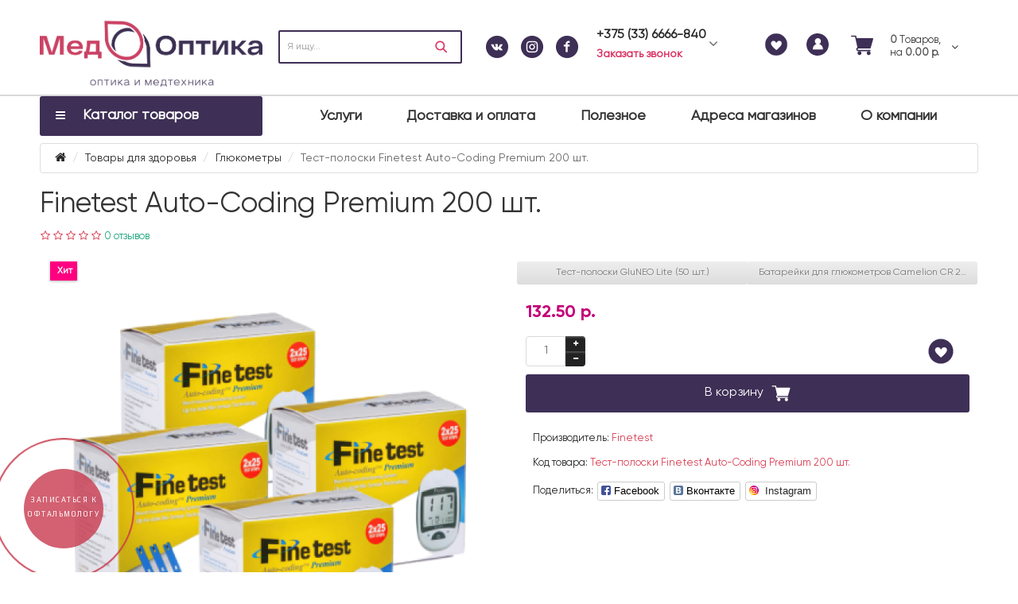

--- FILE ---
content_type: text/html; charset=utf-8
request_url: https://medoptica.by/tehnika-dlya-zdorovya/kontrol-kachestva-krovi/test-poloski-finetest-auto-coding-premium-200-sht
body_size: 42210
content:

<!DOCTYPE html>
<html dir="ltr" lang="ru">
<head>
<meta charset="UTF-8" />
<meta name="viewport" content="width=device-width, initial-scale=1.0, maximum-scale=1.0, user-scalable=no">
<meta http-equiv="X-UA-Compatible" content="IE=edge">
<title>Тест-полоски Finetest Auto-Coding Premium 200 шт. купить в Минске по доступной цене</title>
<base href="https://medoptica.by/" />
<meta name="description" content="Продажа медицинского оборудования в Минске и др. городах Беларуси ➤ Купить Тест-полоски Finetest Auto-Coding Premium 200 шт. по низкой цене ➤ Звоните и заказывайте прямо сейчас+375(33)9000987" />
<meta property="og:title" content="Тест-полоски Finetest Auto-Coding Premium 200 шт. купить в Минске по доступной цене" />
<meta property="og:type" content="website" />
<meta property="og:url" content="https://medoptica.by/tehnika-dlya-zdorovya/kontrol-kachestva-krovi/test-poloski-finetest-auto-coding-premium-200-sht" />
<meta property="og:image" content="https://medoptica.by/image/cache/catalog/finetestauto-codingpremium200sht-600x600.png" />
<meta property="og:site_name" content="МедОптика" />
<div class="Top_Line" itemscope itemtype="https://schema.org/WPHeader">
<meta itemprop="headline" content="МедОптика">
<meta itemprop="description" content="Интернет-магазин оптики и медтехники">
<link href="catalog/view/javascript/bootstrap/css/bootstrap.min.css" rel="preload" as="style" />
<link href="catalog/view/javascript/bootstrap/css/bootstrap.min.css" rel="stylesheet" media="screen" />

<style>
@font-face {font-display:swap;font-family: "Roboto Condensed";src: url('catalog/view/theme/newstore/stylesheet/fonts/RobotoCondensed-Regular.ttf');font-style: normal;font-weight:400;}
@font-face{font-display:swap;font-family:'FontAwesome';src:url('catalog/view/theme/newstore/font-awesome/fonts/fontawesome-webfont.eot?v=4.7.0');src:url('catalog/view/theme/newstore/font-awesome/fonts/fontawesome-webfont.eot?#iefix&v=4.7.0') format('embedded-opentype'),url('catalog/view/theme/newstore/font-awesome/fonts/fontawesome-webfont.woff2?v=4.7.0') format('woff2'),url('catalog/view/theme/newstore/font-awesome/fonts/fontawesome-webfont.woff?v=4.7.0') format('woff'),url('catalog/view/theme/newstore/font-awesome/fonts/fontawesome-webfont.ttf?v=4.7.0') format('truetype'),url('catalog/view/theme/newstore/font-awesome/fonts/fontawesome-webfont.svg?v=4.7.0#fontawesomeregular') format('svg');font-weight:normal;font-style:normal}
@font-face {font-display:swap;src: url('catalog/view/theme/newstore/stylesheet/fonts/RobotoCondensed-Bold.ttf');font-style: bold;font-weight:600;}
@font-face {font-display:swap;font-family:'Marck Script';src: url('catalog/view/theme/newstore/stylesheet/fonts/MarckScriptRegular.ttf');}
</style>
	<style>
		#span--user i {
			color:#67ca67 !important;
		}

		#span--phone i {
			color:#fc5c3c !important
		}

		#span--time i {
			color:#67ca67 !important;
		}

		#span--map i {
			color:#fc5c3c !important
		}
		.form_container .input-group{
			margin-bottom: 10px;
		}

		.popup-headings{
			margin-bottom:20px;
			font-size:18px;
			color:black;

			text-align: center;
		}

		#contact-adress option:hover{
			cursor: pointer;
		}

		#form_img{
			margin-bottom:10px;
		}
		.btn-callback--doctor{
			background:#08e;
			color:#fff;
			height:34px;
			border:none;
			margin-top:10px;
			border-radius: 5px;
			min-width:190px;
			text-align: center;
		}



		.btn_order--black{
			display: flex;
			align-items: center;
			height: 38px;
			max-width: 230px;
			padding: 5px;
			cursor: pointer;
			border: 2px solid black;
			color: black;
			text-decoration: none;
		}
		.btn_order--black:hover{
			color:black;
		}

		.popup-fade {
			display: none;
		}
		.popup-fade:before {
			content: '';
			background: #000;
			position: fixed;
			left: 0;
			top: 0;
			width: 100%;
			height: 100%;
			opacity: 0.7;
			z-index: 9999;
		}
		.popup {
			position: fixed;
			top: 20%;
			left: 50%;
			padding: 20px;
			width: 360px;
			margin-left: -200px;
			background: #fff;
			border: 1px solid orange;
			border-radius: 4px;
			z-index: 99999;
			opacity: 1;
		}
		.popup-close {
			position: absolute;
			top: -5px;
			right: -40px;
			margin-bottom:40px;
			font-size:45px;
			color:#fff;
		}
		@media (max-width: 450px) {
			.btn-adapt{
				display:flex;
			}
			.popup{
				width:320px;
				padding:10px;
				margin-left:0;
				left:auto;
			}
			.popup-fade{
				width:100%;
				justify-content: center;
			}
			.popup-close{
				top:auto;
				right:10px;
				color:black;
			}
		}
		.header-mob .logo-top {
			width: 135px;
		}
	</style>
	<span itemscope itemtype="http://schema.org/Organization">
<meta itemprop="name" content="МедОптика">
<meta itemprop="logo" content="https://medoptica.by/image/catalog/logocolorfull.png">
<meta itemprop="url" content="https://medoptica.by/">
<span itemprop="address" itemscope itemtype="http://schema.org/PostalAddress">
<meta itemprop="addressLocality" content=" Минск">
<meta itemprop="streetAddress" content="220033, Республика Беларусь, г. Минск, ул. Фабричная, д.26, пом. 4Н<br />
Моб. +375 (33) 666 68 40 <br />
Гор. +375 (17) 347 68 03<br />
">
<meta itemprop="addressCountry" content="Белоруссия (Беларусь)">
</span>
<meta itemprop="telephone" content="+375 (33) 666 68 40">
<meta itemprop="email" content="gammafiatos@yandex.by">
</span>


	<!-- Meta Pixel Code -->
	<script>
		!function(f,b,e,v,n,t,s)
				{if(f.fbq)return;n=f.fbq=function(){n.callMethod?
				n.callMethod.apply(n,arguments):n.queue.push(arguments)};
				if(!f._fbq)f._fbq=n;n.push=n;n.loaded=!0;n.version='2.0';
				n.queue=[];t=b.createElement(e);t.async=!0;
				t.src=v;s=b.getElementsByTagName(e)[0];
				s.parentNode.insertBefore(t,s)}(window, document,'script',
				'https://connect.facebook.net/en_US/fbevents.js');
		fbq('init', '1009155943792903');
		fbq('track', 'PageView');
	</script>
	<noscript><img height="1" width="1" style="display:none"
				   src="https://www.facebook.com/tr?id=1009155943792903&ev=PageView&noscript=1"
		/></noscript>
	<!-- End Meta Pixel Code -->



	<!-- Global site tag (gtag.js) - Google Analytics -->
<script async src="https://www.googletagmanager.com/gtag/js?id=UA-126113950-2"></script>
<script>
  window.dataLayer = window.dataLayer || [];
  function gtag(){dataLayer.push(arguments);}
  gtag('js', new Date());

  gtag('config', 'UA-126113950-2');
</script>
<!-- Google Tag Manager -->
<script>(function(w,d,s,l,i){w[l]=w[l]||[];w[l].push({'gtm.start':
new Date().getTime(),event:'gtm.js'});var f=d.getElementsByTagName(s)[0],
j=d.createElement(s),dl=l!='dataLayer'?'&l='+l:'';j.async=true;j.src=
'https://www.googletagmanager.com/gtm.js?id='+i+dl;f.parentNode.insertBefore(j,f);
})(window,document,'script','dataLayer','GTM-NDMKN42');</script>

<link rel="preload" as="style" href="https://medoptica.by/catalog/view/javascript/jquery/magnific/magnific-popup.css?ns2v=2.6.0"/><link rel="stylesheet" href="https://medoptica.by/catalog/view/javascript/jquery/magnific/magnific-popup.css?ns2v=2.6.0"/>
<link rel="preload" as="style" href="https://medoptica.by/catalog/view/javascript/jquery/owl-carousel/owl.carousel.css?ns2v=2.6.0"/><link rel="stylesheet" href="https://medoptica.by/catalog/view/javascript/jquery/owl-carousel/owl.carousel.css?ns2v=2.6.0"/>
<link rel="preload" as="style" href="https://medoptica.by/catalog/view/javascript/jquery/owl-carousel/owl.transitions.css?ns2v=2.6.0"/><link rel="stylesheet" href="https://medoptica.by/catalog/view/javascript/jquery/owl-carousel/owl.transitions.css?ns2v=2.6.0"/>
<link rel="preload" as="style" href="https://medoptica.by/catalog/view/theme/newstore/font-awesome/css/font-awesome.min.css?ns2v=2.6.0"/><link rel="stylesheet" href="https://medoptica.by/catalog/view/theme/newstore/font-awesome/css/font-awesome.min.css?ns2v=2.6.0"/>
<link rel="preload" as="style" href="https://medoptica.by/catalog/view/theme/newstore/stylesheet/stylesheet.css?ns2v=2.6.0"/><link rel="stylesheet" href="https://medoptica.by/catalog/view/theme/newstore/stylesheet/stylesheet.css?ns2v=2.6.0"/>
<link rel="preload" as="style" href="https://medoptica.by/catalog/view/theme/newstore/stylesheet/menu_a.css?ns2v=2.6.0"/><link rel="stylesheet" href="https://medoptica.by/catalog/view/theme/newstore/stylesheet/menu_a.css?ns2v=2.6.0"/>
<link rel="preload" as="style" href="https://medoptica.by/catalog/view/theme/newstore/stylesheet/stickers.css?ns2v=2.6.0"/><link rel="stylesheet" href="https://medoptica.by/catalog/view/theme/newstore/stylesheet/stickers.css?ns2v=2.6.0"/>
<link rel="preload" as="style" href="https://medoptica.by/catalog/view/theme/newstore/stylesheet/tabs.css?ns2v=2.6.0"/><link rel="stylesheet" href="https://medoptica.by/catalog/view/theme/newstore/stylesheet/tabs.css?ns2v=2.6.0"/>
<link rel="preload" as="style" href="https://medoptica.by/catalog/view/theme/newstore/stylesheet/quickview.css?ns2v=2.6.0"/><link rel="stylesheet" href="https://medoptica.by/catalog/view/theme/newstore/stylesheet/quickview.css?ns2v=2.6.0"/>
<link rel="preload" as="style" href="https://medoptica.by/catalog/view/theme/newstore/stylesheet/theme_scheme/theme_7.css?ns2v=2.6.0"/><link rel="stylesheet" href="https://medoptica.by/catalog/view/theme/newstore/stylesheet/theme_scheme/theme_7.css?ns2v=2.6.0"/>
<link rel="preload" as="style" href="https://medoptica.by/catalog/view/theme/newstore/stylesheet/csseditor.css?ns2v=2.6.0"/><link rel="stylesheet" href="https://medoptica.by/catalog/view/theme/newstore/stylesheet/csseditor.css?ns2v=2.6.0"/>
<link rel="preload" as="style" href="https://medoptica.by/catalog/view/javascript/jquery/datetimepicker/bootstrap-datetimepicker.min.css?ns2v=2.6.0"/><link rel="stylesheet" href="https://medoptica.by/catalog/view/javascript/jquery/datetimepicker/bootstrap-datetimepicker.min.css?ns2v=2.6.0"/>
<link rel="preload" as="style" href="https://medoptica.by/catalog/view/theme/newstore/js/productany/js/countdown/jquery.countdown_1.css?ns2v=2.6.0"/><link rel="stylesheet" href="https://medoptica.by/catalog/view/theme/newstore/js/productany/js/countdown/jquery.countdown_1.css?ns2v=2.6.0"/>
<link rel="preload" as="style" href="https://medoptica.by/catalog/view/theme/newstore/stylesheet/popup-fastorder/fastorder1.css?ns2v=2.6.0"/><link rel="stylesheet" href="https://medoptica.by/catalog/view/theme/newstore/stylesheet/popup-fastorder/fastorder1.css?ns2v=2.6.0"/>
<link rel="preload" as="style" href="https://medoptica.by/catalog/view/theme/newstore/stylesheet/popup-callback/callback.css?ns2v=2.6.0"/><link rel="stylesheet" href="https://medoptica.by/catalog/view/theme/newstore/stylesheet/popup-callback/callback.css?ns2v=2.6.0"/>
<link rel="preload" as="style" href="https://medoptica.by/catalog/view/theme/newstore/stylesheet/csscallback.css?ns2v=2.6.0"/><link rel="stylesheet" href="https://medoptica.by/catalog/view/theme/newstore/stylesheet/csscallback.css?ns2v=2.6.0"/>
<link rel="preload" as="style" href="https://medoptica.by/catalog/view/theme/newstore/stylesheet/custom.css?ns2v=2.6.0"/><link rel="stylesheet" href="https://medoptica.by/catalog/view/theme/newstore/stylesheet/custom.css?ns2v=2.6.0"/>
<link href="catalog/view/theme/newstore/js/social-likes/social-likes_birman.css" rel="stylesheet" media="screen" />
	<script>
if (localStorage.getItem('display') === null) {
localStorage.setItem('display', 'grid');
}
</script>

<style>
.product-grid.grid4.col-1 .actions .cart .btn-general {
	padding:7.5px 6px;
}
.product-grid.grid4.col-1 .actions .cart i {
	display:none;
}
.product-grid.grid4.col-lg-1-5 .actions .cart .btn-general {
	padding:7.5px 6px;
}
.product-grid.grid4.col-lg-1-5 .actions .cart i {
	display:none;
}
</style>
<style>
.sticker-ns.popular .fa{ color:#000000 }
.sticker-ns.popular{ background: #000000 none repeat scroll 0 0; color:#000000; }
.sticker-ns.special .fa{ color:#8000ff }
.sticker-ns.special { background: #ffffff none repeat scroll 0 0; color:#000000; }
.sticker-ns.bestseller .fa{ color:#8000ff }
.sticker-ns.bestseller { background: #ff0080 none repeat scroll 0 0; color:#ffffff; }
.sticker-ns.newproduct .fa{ color:#8000ff }
.sticker-ns.newproduct{ background: #ffffff none repeat scroll 0 0; color:#000000; }
</style>
<link rel="preload" as="script" href="https://medoptica.by/catalog/view/javascript/jquery/jquery-2.1.1.min.js?ns2v=2.6.0"/><script src="https://medoptica.by/catalog/view/javascript/jquery/jquery-2.1.1.min.js?ns2v=2.6.0"></script>
<link rel="preload" as="script" href="https://medoptica.by/catalog/view/javascript/jquery/magnific/jquery.magnific-popup.min.js?ns2v=2.6.0"/><script src="https://medoptica.by/catalog/view/javascript/jquery/magnific/jquery.magnific-popup.min.js?ns2v=2.6.0"></script>
<link rel="preload" as="script" href="https://medoptica.by/catalog/view/javascript/jquery/owl-carousel/owl.carousel.js?ns2v=2.6.0"/><script src="https://medoptica.by/catalog/view/javascript/jquery/owl-carousel/owl.carousel.js?ns2v=2.6.0"></script>
<link rel="preload" as="script" href="https://medoptica.by/catalog/view/javascript/bootstrap/js/bootstrap.min.js?ns2v=2.6.0"/><script src="https://medoptica.by/catalog/view/javascript/bootstrap/js/bootstrap.min.js?ns2v=2.6.0"></script>
<link rel="preload" as="script" href="https://medoptica.by/catalog/view/theme/newstore/js/jquery.menu-aim.js?ns2v=2.6.0"/><script src="https://medoptica.by/catalog/view/theme/newstore/js/jquery.menu-aim.js?ns2v=2.6.0"></script>
<link rel="preload" as="script" href="https://medoptica.by/catalog/view/javascript/jquery/datetimepicker/moment.js?ns2v=2.6.0"/><script src="https://medoptica.by/catalog/view/javascript/jquery/datetimepicker/moment.js?ns2v=2.6.0"></script>
<link rel="preload" as="script" href="https://medoptica.by/catalog/view/javascript/jquery/datetimepicker/bootstrap-datetimepicker.min.js?ns2v=2.6.0"/><script src="https://medoptica.by/catalog/view/javascript/jquery/datetimepicker/bootstrap-datetimepicker.min.js?ns2v=2.6.0"></script>
<link rel="preload" as="script" href="https://medoptica.by/catalog/view/theme/newstore/js/showmore.js?ns2v=2.6.0"/><script src="https://medoptica.by/catalog/view/theme/newstore/js/showmore.js?ns2v=2.6.0"></script>
<link rel="preload" as="script" href="https://medoptica.by/catalog/view/theme/newstore/js/common.js?ns2v=2.6.0"/><script src="https://medoptica.by/catalog/view/theme/newstore/js/common.js?ns2v=2.6.0"></script>
<link rel="preload" as="script" href="https://medoptica.by/catalog/view/theme/newstore/js/maskedinput.js?ns2v=2.6.0"/><script src="https://medoptica.by/catalog/view/theme/newstore/js/maskedinput.js?ns2v=2.6.0"></script>
<link rel="preload" as="script" href="https://medoptica.by/catalog/view/theme/newstore/js/newfastorder.js?ns2v=2.6.0"/><script src="https://medoptica.by/catalog/view/theme/newstore/js/newfastorder.js?ns2v=2.6.0"></script>
<link rel="preload" as="script" href="https://medoptica.by/catalog/view/theme/newstore/js/callback_send.js?ns2v=2.6.0"/><script src="https://medoptica.by/catalog/view/theme/newstore/js/callback_send.js?ns2v=2.6.0"></script>
<link rel="preload" as="script" href="https://medoptica.by/catalog/view/theme/newstore/js/popup.js?ns2v=2.6.0"/><script src="https://medoptica.by/catalog/view/theme/newstore/js/popup.js?ns2v=2.6.0"></script>
<link rel="preload" as="script" href="https://medoptica.by/catalog/view/theme/newstore/js/productany/js/countdown/jquery.countdown.js?ns2v=2.6.0"/><script src="https://medoptica.by/catalog/view/theme/newstore/js/productany/js/countdown/jquery.countdown.js?ns2v=2.6.0"></script>
<link rel="preload" as="script" href="https://medoptica.by/catalog/view/theme/newstore/js/jquery_lazyload/lazyload.min.js?ns2v=2.6.0"/><script src="https://medoptica.by/catalog/view/theme/newstore/js/jquery_lazyload/lazyload.min.js?ns2v=2.6.0"></script>
<script src="catalog/view/javascript/jquery/datetimepicker/locale/ru-ru.js"></script>
<script src="catalog/view/theme/newstore/js/social-likes/social-likes.min.js"></script>
<script>

function init(elem, options){
elem.addClass('countdownHolder');
$.each(['Days','Hours','Minutes','Sec'],function(i){
var clas;
if (this=='Days') {clas="Дней";}
if (this=='Hours') {clas="Часов";}
if (this=='Minutes') {clas="минут";}
if (this=='Sec') {clas="сек";}
out_timer = "";
out_timer += '<span class="count'+this+'">';
out_timer += '<span class="num-time">';
out_timer += '<span class="position"><span class="digit static">0</span></span>';
out_timer += '<span class="position"><span class="digit static">0</span></span>';
out_timer += '</span>';
out_timer += '<span class="time_productany">'+clas+'</span>';
out_timer += '</span>';
$(out_timer).appendTo(elem);
});
}
var button_shopping = "Продолжить покупки";
var button_checkout = "Оформление заказа";
var link_checkout = "https://medoptica.by/checkout/";
var link_newstorecheckout = "https://medoptica.by/index.php?route=checkout/newstorecheckout";
var text_showmore = 'Показать еще';
var color_schem = '7';
var loading_masked_img = '<img src="catalog/view/theme/newstore/image/ring-alt-'+ color_schem +'.svg" />';
function loading_masked(action) {
if (action) {
$('.loading_masked').html(loading_masked_img);
$('.loading_masked').show();
} else {
$('.loading_masked').html('');
$('.loading_masked').hide();
}
}
function creatOverlayLoadPage(action) {
if (action) {
$('#messageLoadPage').html(loading_masked_img);
$('#messageLoadPage').show();
} else {
$('#messageLoadPage').html('');
$('#messageLoadPage').hide();
}
}
</script>
<script>
(function() {
  // Функция для изменения текста
  function updateButtonText() {
    const buttons = document.querySelectorAll('.yButtonText');
    buttons.forEach(btn => {
      if (btn.textContent.trim() === 'Онлайн-запись') {
        btn.textContent = 'Записаться к офтальмологу';
        
        // Дополнительные стили (по желанию)
        btn.style.cssText = `
          font-weight: 600;
          color: #1e50a2;
          text-transform: uppercase;
        `;
      }
    });
  }

  // Запускаем сразу
  updateButtonText();
  
  // Наблюдатель за изменениями DOM (для динамических элементов)
  const observer = new MutationObserver(updateButtonText);
  observer.observe(document.body, {
    childList: true,
    subtree: true
  });
})();
</script>


<style>
.yButtonText {
    position: absolute !important;
    top: 30px !important;
    left: 5px !important;
    right: 5px !important;
    border-radius: 50% !important;
    width: 90px !important;
    height: 50px !important;
    color: #fff !important;
    font-size: 9px !important;
    line-height: 18px !important;
    font-weight: 400 !important;
    text-align: center !important;
    vertical-align: middle !important;
    letter-spacing: 1.5px !important;
    font-family: 'Play', sans-serif !important;
    box-sizing: border-box !important;
}
</style><script src="https://cdnjs.cloudflare.com/ajax/libs/jquery-zoom/1.7.21/jquery.zoom.min.js" integrity="sha512-m5kAjE5cCBN5pwlVFi4ABsZgnLuKPEx0fOnzaH5v64Zi3wKnhesNUYq4yKmHQyTa3gmkR6YeSKW1S+siMvgWtQ==" crossorigin="anonymous"></script>
<script>
	$( document ).ready(function() {
		$('#image-box .main-image').zoom({
			magnify: 2
		});
	});
</script>

				
<link href="catalog/view/theme/default/stylesheet/articles.css?v=74" rel="stylesheet">
		
				</head>
			
<body class="product-product-840">
<body class="product-manufacturer-info-25">
    <!-- Google Tag Manager (noscript) -->
<noscript><iframe src="https://www.googletagmanager.com/ns.html?id=GTM-NDMKN42"
height="0" width="0" style="display:none;visibility:hidden"></iframe></noscript>
<!-- End Google Tag Manager (noscript) -->
<!--<div style="background: #DA3263;
    color: black;
    text-align: center;
    font-size: 16px;
    padding: 5px;">
При заказе доставки по г. Минск 29.12 до 12.30, заказ будет доставлен 30.12 в течение дня. При заказе доставки по г. Минск  с 30.12 по 02.01, заказ будет доставлен 04.01
</div>-->
<p id="back-top"><a rel="nofollow" class="btn btn-default" href="#top"><i class="fa fa-chevron-up" style="font-size:18px;"></i></a></p>
<nav id="top" class="">
  <div class="container">
		<div class="pull-right">
	<div class="pull-right">
	</div>
	</div>
	<div class="pull-right box-currency">
			</div>
	<div class="pull-right box-language">
			</div>
		<div class="pull-right">
	</div>
			  </div>
</nav>
<header class="header-desk">
<div class="container">
    <div class="row vertical-align">
		<div class="col-xs-12 col-sm-12 col-md-3 text-center text-left-md logo-top">
			<div id="logo">
											  <a href="https://medoptica.by/"><img src="https://medoptica.by/image/catalog/logocolorfull.png" title="МедОптика" alt="МедОптика" class="img-responsive" /></a>
							  			</div>
		</div>
		<div class="box-search  col-xs-12  col-sm-8 col-md-4   search-top"><style>
    @media (max-width: 999px) {
        .header-mob {
            display: block !important;
        }
        .header-mob .search-top .list-unstyled {
            display: none !important;
        }
        #searchtop, #search, #searchtop input {
            width:100% !important;
        }
    }
</style>
<script>
$(document).ready(function() {
  var category_id_page = $('#content select[name=\'category_id\']').find("option:selected").attr("value");
  var category_id_html = $('#content select[name=\'category_id\']').find("option:selected").html();

  $("#selected_category").val(category_id_page);
  $("#category_now").val(category_id_page);
  $(".category-name").html(category_id_html);
  $('.select-category').find('.filter-option').html(category_id_html)
  });
 </script>
<div id="searchtop">
<div id="search" class="input-group ">
<input type="text" name="search" value="" placeholder="Я ищу..." class="form-control input-lg search-autocomplete" />
	<div class="input-group-btn categories">
    <!--<button id="change_category" type="button" class="btn btn-search-select dropdown-toggle" data-toggle="dropdown">
				<span class="category-name">Везде&nbsp;</span>&nbsp;<span class="fa fa-angle-down fa-fw car-down"></span>
	</button>-->
    <ul class="dropdown-menu">
			<li><a href="#" onclick="return false;" data-idsearch="0">Везде</a></li>
						<li><a href="#" onclick="return false;" data-idsearch="86">Медицинская техника</a></li>

						<li><a href="#" onclick="return false;" data-idsearch="125">Услуги</a></li>

						<li><a href="#" onclick="return false;" data-idsearch="104">Техника для дома</a></li>

						<li><a href="#" onclick="return false;" data-idsearch="183">Медицинская одежда</a></li>

						<li><a href="#" onclick="return false;" data-idsearch="66">Оптика</a></li>

						<li><a href="#" onclick="return false;" data-idsearch="115">Солнцезащитные очки</a></li>

						<li><a href="#" onclick="return false;" data-idsearch="87">Товары для здоровья</a></li>

						<li><a href="#" onclick="return false;" data-idsearch="91">Ортопедия</a></li>

						<li><a href="#" onclick="return false;" data-idsearch="144">Детская оптика</a></li>

						<li><a href="#" onclick="return false;" data-idsearch="95">Контактные линзы и растворы</a></li>

					</ul>
		<input id="selected_category" type="hidden" name="category_id" value="0" />

  </div>
  <span class="input-group-btn button_search">
    <button type="button" class="btn btn-search"><i class="fa fa-search"></i></button>
  </span>
</div>
<!--<div id="search_word" class="hidden-xs hidden-sm">Я ищу, например, <a>Тонометр</a></div>-->
</div>
<ul class="list-unstyled" style="margin-bottom: 0px; margin-left: 30px">
    <li>
        <a target="_blank" href="//vk.com/medoptikstar"><img src="https://medoptica.by/catalog/view/theme/newstore/image/icon/vk.png" alt="" title=""></a>
        <a style="margin-left: 12px;margin-right: 12px" target="_blank" href="https://www.instagram.com/medoptica_by?igsh=ajJyNWF0NXFuZWIx"><img src="https://medoptica.by/catalog/view/theme/newstore/image/icon/instagram.png" alt="" title=""></a>
        <a target="_blank" href="//www.facebook.com/optikamedtehnika"><img src="https://medoptica.by/catalog/view/theme/newstore/image/icon/facebook.png" alt="" title=""></a>
    </li>
</ul>
<script>
$('#search a').click(function(){
	$("#selected_category").val($(this).attr('data-idsearch'));
	$('.category-name').html($(this).html());
});
</script>
<script>
	$(document).ready(function(){
	var autoSearch = $('#searchtop input[name="search"]');

	var customAutocompleteSearchtop = null;
	autoSearch.autocompleteSerach({
		delay: 500,
	responsea : function (items){
		if (items.length) {
			for (i = 0; i < items.length; i++) {
				this.items[items[i]['value']] = items[i];
			}
		}
		var html='';
		if(items.length){
			$.each(items,function(key,item){
				if(item.product_id!=0){
					html += '<li><a href="'+ item.href +'" class="autosearch_link">';
					html += '<div class="ajaxadvance">';
					html += '<div class="image">';
					if(item.image){
					html += '<img title="'+item.name+'" src="'+item.image+'"/>';
					}
					html += '</div>';
					html += '<div class="content">';
					html += 	'<h3 class="name">'+item.label+'</h3>';
					if(item.model){
					html += 	'<div class="model">';
					html +=		'Модель: '+ item.model;
					html +=		'</div>';
					}
					if(item.manufacturer){
					html += 	'<div class="manufacturer">';
					html +=		'Производитель: '+ item.manufacturer;
					html +=		'</div>';
					}
					if(item.stock_status){
					html += 	'<div class="stock_status">';
					html +=		'Наличие: '+ item.stock_status;
					html +=		'</div>';
					}
					if(item.price){
					html += 	'<div class="price"> ';
					if (!item.special) {
					html +=			 item.price;
					} else {
					html +=			'<span class="price-old">'+ item.price +'</span> <span class="price-new">'+ item.special +'</span>';
					}
					html +=		'</div>';
					}

					if (item.rating) {
					html +=		'<div class="ratings"> ';
					for (var i = 1; i <= 5; i++) {
					if (item.rating < i) {
					html +=		'<span class="fa fa-stack"><i class="fa fa-star-o fa-stack-1x"></i></span>';
					} else {
					html +=		'<span class="fa fa-stack"><i class="fa fa-star fa-stack-1x"></i><i class="fa fa-star-o fa-stack-1x"></i></span>';
					}
					}
					html +=		'</div>';
					}
					html +='</div>';
					html += '</div></a></li>'
				}
			});
					html +=	'<li><a class="search-view-all-result" href="index.php?route=product/search&search=' + autoSearch.val() + '">Просмотреть все результаты</a></li>';
		}
		if (html) {
			autoSearch.siblings('ul.dropdown-menu').show();
		} else {
			autoSearch.siblings('ul.dropdown-menu').hide();
		}

		$(autoSearch).siblings('ul.dropdown-menu').html(html);
	},
		source: function(request, response) {
		customAutocompleteSearchtop = this;
			$.ajax({
				url: 'index.php?route=extension/module/autosearch/ajaxLiveSearch&filter_name=' +  encodeURIComponent(request),
				dataType : 'json',
				success : function(json) {
				customAutocompleteSearchtop.responsea($.map(json, function(item) {
					return {
					label: item.name,
						name: item.name1,
						value: item.product_id,
						model: item.model,
						stock_status: item.stock_status,
						image: item.image,
						manufacturer: item.manufacturer,
						price: item.price,
						special: item.special,
						category: item.category,
						rating: item.rating,
						reviews: item.reviews,
						href:item.href,
						}
				}));
				}
			});
		},
		select : function (ui){
			return false;
		},
		selecta: function(ui) {
		if(ui.href){
			location = ui.href;
		}
			return false;
		},
		focus: function(event, ui) {
			return false;
		}
		});
	});
</script>
<script>
	$(document).on('click', '#search-fixed-top input[name="search"]', function () {
	var autoSearchFixed = $('#search-fixed-top input[name="search"]');
	var customAutocomplete = null;
						$('#search-fixed-top ul.dropdown-menu.autosearch').remove();
	autoSearchFixed.autocompleteSerach({
		delay: 500,
	responsea : function (items){
		if (items.length) {
			for (i = 0; i < items.length; i++) {
				this.items[items[i]['value']] = items[i];
			}
		}
		var html='';
		if(items.length){
			$.each(items,function(key,item){
				if(item.product_id!=0){
					html += '<li><a href="'+ item.href +'" class="autosearch_link">';
					html += '<div class="ajaxadvance">';
					html += '<div class="image">';
					if(item.image){
					html += '<img title="'+item.name+'" src="'+item.image+'"/>';
					}
					html += '</div>';
					html += '<div class="content">';
					html += 	'<h3 class="name">'+item.label+'</h3>';
					if(item.model){
					html += 	'<div class="model">';
					html +=		'Модель: '+ item.model;
					html +=		'</div>';
					}
					if(item.manufacturer){
					html += 	'<div class="manufacturer">';
					html +=		'Производитель: '+ item.manufacturer;
					html +=		'</div>';
					}
					if(item.stock_status){
					html += 	'<div class="stock_status">';
					html +=		'Наличие: '+ item.stock_status;
					html +=		'</div>';
					}
					if(item.price){
					html += 	'<div class="price"> ';
					if (!item.special) {
					html +=			 item.price;
					} else {
					html +=			'<span class="price-old">'+ item.price +'</span> <span class="price-new">'+ item.special +'</span>';
					}
					html +=		'</div>';
					}

					if (item.rating) {
					html +=		'<div class="ratings"> ';
					for (var i = 1; i <= 5; i++) {
					if (item.rating < i) {
					html +=		'<span class="fa fa-stack"><i class="fa fa-star-o fa-stack-1x"></i></span>';
					} else {
					html +=		'<span class="fa fa-stack"><i class="fa fa-star fa-stack-1x"></i><i class="fa fa-star-o fa-stack-1x"></i></span>';
					}
					}
					html +=		'</div>';
					}
					html +='</div>';
					html += '</div></a></li>'
				}
			});
					html +=	'<li><a class="search-view-all-result" href="index.php?route=product/search&search=' + autoSearchFixed.val() + '">Просмотреть все результаты</a></div>';
		}
		if (html) {
			autoSearchFixed.siblings('ul.dropdown-menu').show();
		} else {
			autoSearchFixed.siblings('ul.dropdown-menu').hide();
		}

		$(autoSearchFixed).siblings('ul.dropdown-menu').html(html);
	},
		source: function(request, response) {
		customAutocomplete = this;
			$.ajax({
				url: 'index.php?route=extension/module/autosearch/ajaxLiveSearch&filter_name=' +  encodeURIComponent(request),
				dataType : 'json',
				success : function(json) {
				customAutocomplete.responsea($.map(json, function(item) {
					return {
					label: item.name,
						name: item.name1,
						value: item.product_id,
						model: item.model,
						stock_status: item.stock_status,
						image: item.image,
						manufacturer: item.manufacturer,
						price: item.price,
						special: item.special,
						category: item.category,
						rating: item.rating,
						reviews: item.reviews,
						href:item.href
						}
				}));
				}
			});
		},
		select : function (ui){
			return false;
		},
		selecta: function(ui) {
		if(ui.href){
			location = +ui.href;
		}
			return false;
		},
		focus: function(event, ui) {
			return false;
		}
		});
	});
</script>
</div>
		<div class="phone-box col-xs-12 col-sm-12 col-md-2 ">
			<div id="phone">
				<div class="contact-header">
					<div class="dropdown-toggle" >
													<div class="additional-tel dth">
																	<!--<div class="icon-image"><img src="https://medoptica.by/image/cache/catalog/newscompany8-100x100-25x25.jpg" alt="+375 (33) 6666-840" /></div>-->
																<div class="tel-info dtch">
									<a class="ga_ym_t" onclick="ym(50419339,'reachGoal','ClickTelYM')" href="tel:+375 (33) 6666-840"><b>+375 (33) 6666-840</b></a>
								</div>
							</div>
						
													<i class="car-down fa fa-angle-down"></i>
												<div class="text_after_phone"><a style="font-size: 14px; font-weight: 600;" href="javascript:void(0)" onclick="get_modal_callbacking();ga('send', 'event', 'zakaz', 'oformit'); yaCounter50419339.reachGoal('zvonok'); return true;"><i class="fa fa-phone-square" aria-hidden="true"></i>Заказать звонок</a></div>
						<div class="text_after_phone" style="display:flex;margin-top:5px;"><a class='popup-open' style="padding: 5px 8px 5px 8px;background: #3E2F56;color: white;font-size:14px;font-weight:600;"><span>Запись к офтальмологу</span></a></div>
					</div>
										<ul class="dropdown-menu drop-contacts">
																																							<li class="line-contact"></li>
																<li><a target="_blank" href="//https://www.instagram.com/medoptica_by?igsh=ajJyNWF0NXFuZWIx">

																<div class="icon-image"><i class="fa fa-instagram"></i></div>
																medoptica_by</a>

								</li>
																<li><a target="_blank" href="//">

																</a>

								</li>
																									</ul>
									</div>
			</div>

		</div>
		<div class="col-xs-12 col-sm-12 col-md-1 text-xs-center text-sm-center text-md-center d-flex">
			<a rel="nofollow" class="btn btn-link" href="https://medoptica.by/wishlist/" id="wishlist-total" title="Мои закладки (0)"><i class="fa fa-heart fa-fw"></i> <span class="hidden-xs hidden-sm hidden-md"></span></a>
			<div class="btn-group box-account">
				<button data-toggle="dropdown" type="button" class="dropdown-toggle btn btn-link">
					<i class="fa fa-user-circle-o"></i>
										<span class="hidden-xs hidden-sm"></span> <!--<span class="caret"></span>-->
									</button>
				<ul class="dropdown-menu dropdown-menu-right">
										<li><a rel="nofollow" href="https://medoptica.by/create-account/">Регистрация</a></li>
					<li><a rel="nofollow" href="javascript:void(0)" id="login-popup" data-load-url="index.php?route=common/login_modal">Авторизация</a></li>
									</ul>
			</div>
		</div>

		<div class="box-cart  col-xs-12 col-xs-12 col-sm-4 col-md-2 "><div class="shopping-cart ">
<div id="cart" class="btn-group btn-block">
  <button style="display: flex;" type="button" data-toggle="dropdown" data-loading-text="Загрузка..." class="btn btn-block dropdown-toggle">
		<i class="shop-bag fa fa-shopping-bag"></i>
	  <span class="cart-total"><span class="products"><b>0</b> <span class="text_product">Tоваров,</span></span><span class="prices">на <b>0.00 р.</b></span></span>
  <i class="car-down fa fa-angle-down"></i>
  </button>

  <ul class="dropdown-menu pull-right"  >
        <li>
      <p class="text-center">В корзине пусто!</p>
    </li>
      </ul>
</div>
</div>
</div>


	</div>
  </div>
<div class="single-line"></div>
					<div class="container">
	<div class="row">
		<div class="col-md-9 col-md-push-3 hidden-xs hidden-sm clearfix">
				<nav id="additional-menu" class="navbar hmenu_type">
		<div>
		  <ul class="nav navbar-nav">
															<li class="dropdown">
					<a href="https://medoptica.by/uslugi-spisok/" class="dropdown-toggle dropdown-img" data-toggle="dropdown">
																			Услуги					</a>

																					
																													<div class="dropdown-menu nsmenu-type-category-full-image nsmenu-bigblock-additional">
									<div class="dropdown-inner">
										<div class="col-sm-12 nsmenu-haschild">
										 																						<div class="row">
																								<div class="nsmenu-parent-block col-md-2 col-sm-12">
																										<a class="nsmenu-parent-img" href="https://medoptica.by/uslugi-spisok/remont-ochkov/"><img src="https://medoptica.by/image/cache/catalog/remontochkov-100x100.png" alt="Ремонт очков" title="Ремонт очков"/></a>
																										<a class="nsmenu-parent-title" href="https://medoptica.by/uslugi-spisok/remont-ochkov/">
													Ремонт очков																											</a>
																									</div>
																								<div class="nsmenu-parent-block col-md-2 col-sm-12">
																										<a class="nsmenu-parent-img" href="https://medoptica.by/uslugi-spisok/oftalmolog/"><img src="https://medoptica.by/image/cache/catalog/kategor/kataloguslugpriem-100x100.jpg" alt="Прием офтальмолога" title="Прием офтальмолога"/></a>
																										<a class="nsmenu-parent-title" href="https://medoptica.by/uslugi-spisok/oftalmolog/">
													Прием офтальмолога																											</a>
																									</div>
																								<div class="nsmenu-parent-block col-md-2 col-sm-12">
																										<a class="nsmenu-parent-img" href="https://medoptica.by/uslugi-spisok/detskiy-oftalmolog/"><img src="https://medoptica.by/image/cache/catalog/detskijoftalmolog-100x100.png" alt="Детский офтальмолог" title="Детский офтальмолог"/></a>
																										<a class="nsmenu-parent-title" href="https://medoptica.by/uslugi-spisok/detskiy-oftalmolog/">
													Детский офтальмолог																											</a>
																									</div>
																								<div class="nsmenu-parent-block col-md-2 col-sm-12">
																										<a class="nsmenu-parent-img" href="https://medoptica.by/uslugi-spisok/individualnoe-izgotovlenie/"><img src="https://medoptica.by/image/cache/catalog/kategor/kataloguslugiindivid-100x100.jpg" alt="Индивидуальное изготовление" title="Индивидуальное изготовление"/></a>
																										<a class="nsmenu-parent-title" href="https://medoptica.by/uslugi-spisok/individualnoe-izgotovlenie/">
													Индивидуальное изготовление																											</a>
																									</div>
																							</div>
																					</div>
																			</div>
								</div>
																																								
								
													</li>
																											<li><a  class="no-img-parent-link" href="https://medoptica.by/delivery">
																		Доставка и оплата</a></li>
																								<li class="dropdown">
					<a href="javascript:void(0);" class="dropdown-toggle dropdown-img" data-toggle="dropdown">
																			Полезное					</a>

																												 <div class="dropdown-menu nsmenu-type-category-simple">
								<div class="dropdown-inner">
									<ul class="list-unstyled nsmenu-haschild">
																				<li >
											<a href="https://medoptica.by/articles/akciiskidki/">
											Акции																							</a>
																					</li>
																				<li >
											<a href="https://medoptica.by/articles/novosti/">
											Новости																							</a>
																					</li>
																				<li >
											<a href="https://medoptica.by/articles/">
											Статьи																							</a>
																					</li>
																				<li >
											<a href="https://medoptica.by/faq">
											Вопрос-ответ																							</a>
																					</li>
																				<li >
											<a href="https://medoptica.by/podarochnye-sertifikaty">
											Подарочные сертификаты																							</a>
																					</li>
																			</ul>
								</div>
								</div>
																					
																																						
								
													</li>
																											<li><a  class="no-img-parent-link" href="https://medoptica.by/contact-us/">
																		Адреса магазинов</a></li>
																											<li><a  class="no-img-parent-link" href="https://medoptica.by/about_us">
																		О компании</a></li>
																																																																																																																																																						  </ul>
		</div>
	   </nav>
	  </div>
		<div class="col-sm-12 col-md-3 col-md-pull-9 menu-box ">
						<nav id="menu" class="btn-group btn-block">
				<a href="/katalog"><button type="button" class="btn btn-menu btn-block dropdown-toggle" data-toggle="">
					<i class="fa fa-bars"></i>
					<span class="text-category">Каталог товаров</span>
				</button>
				</a>
				<div class="substrate">
				<ul id="menu-list" class="dropdown-menu">

																		<li class="dropdown hidden-md hidden-lg">
							<span class="toggle-child">
								<i class="fa fa-plus plus"></i>
								<i class="fa fa-minus minus"></i>
							</span>
								<a href="https://medoptica.by/uslugi-spisok/" class="parent-link dropdown-img">
									<i class="fa fa-angle-down arrow"></i>
																			Услуги								</a>

																									
																														<div class="ns-dd dropdown-menu-full-image nsmenu-type-category-full-image box-col-3">
											<div class="dropdown-inner">
												<div class="col-sm-12 nsmenu-haschild">
												 																										<div class="row">
																												<div class="nsmenu-parent-block col-md-2 col-sm-12">
																														<a class="nsmenu-parent-img" href="https://medoptica.by/uslugi-spisok/remont-ochkov/"><img src="https://medoptica.by/image/cache/catalog/remontochkov-100x100.png" alt="Ремонт очков" title="Ремонт очков"/></a>
																														<a class="nsmenu-parent-title" href="https://medoptica.by/uslugi-spisok/remont-ochkov/">
															Ремонт очков																															</a>

															
														</div>
																												<div class="nsmenu-parent-block col-md-2 col-sm-12">
																														<a class="nsmenu-parent-img" href="https://medoptica.by/uslugi-spisok/oftalmolog/"><img src="https://medoptica.by/image/cache/catalog/kategor/kataloguslugpriem-100x100.jpg" alt="Прием офтальмолога" title="Прием офтальмолога"/></a>
																														<a class="nsmenu-parent-title" href="https://medoptica.by/uslugi-spisok/oftalmolog/">
															Прием офтальмолога																															</a>

															
														</div>
																												<div class="nsmenu-parent-block col-md-2 col-sm-12">
																														<a class="nsmenu-parent-img" href="https://medoptica.by/uslugi-spisok/detskiy-oftalmolog/"><img src="https://medoptica.by/image/cache/catalog/detskijoftalmolog-100x100.png" alt="Детский офтальмолог" title="Детский офтальмолог"/></a>
																														<a class="nsmenu-parent-title" href="https://medoptica.by/uslugi-spisok/detskiy-oftalmolog/">
															Детский офтальмолог																															</a>

															
														</div>
																												<div class="nsmenu-parent-block col-md-2 col-sm-12">
																														<a class="nsmenu-parent-img" href="https://medoptica.by/uslugi-spisok/individualnoe-izgotovlenie/"><img src="https://medoptica.by/image/cache/catalog/kategor/kataloguslugiindivid-100x100.jpg" alt="Индивидуальное изготовление" title="Индивидуальное изготовление"/></a>
																														<a class="nsmenu-parent-title" href="https://medoptica.by/uslugi-spisok/individualnoe-izgotovlenie/">
															Индивидуальное изготовление																															</a>

															
														</div>
																											</div>
																									</div>
																							</div>
										</div>
																				
										
										
										
																	</li>
																									<li class="hidden-md hidden-lg">
									<a class="dropdown-img" href="https://medoptica.by/delivery">
																														Доставка и оплата									</a>
								</li>
																								<li class="dropdown hidden-md hidden-lg">
							<span class="toggle-child">
								<i class="fa fa-plus plus"></i>
								<i class="fa fa-minus minus"></i>
							</span>
								<a href="javascript:void(0);" class="parent-link dropdown-img">
									<i class="fa fa-angle-down arrow"></i>
																			Полезное								</a>

																								  <div class="ns-dd dropdown-menu-simple nsmenu-type-category-simple">
									<div class="dropdown-inner">
										<ul class="list-unstyled nsmenu-haschild">
																						<li >
												<a href="https://medoptica.by/articles/akciiskidki/">												Акции																								</a>
																							</li>
																						<li >
												<a href="https://medoptica.by/articles/novosti/">												Новости																								</a>
																							</li>
																						<li >
												<a href="https://medoptica.by/articles/">												Статьи																								</a>
																							</li>
																						<li >
												<a href="https://medoptica.by/faq">												Вопрос-ответ																								</a>
																							</li>
																						<li >
												<a href="https://medoptica.by/podarochnye-sertifikaty">												Подарочные сертификаты																								</a>
																							</li>
																					</ul>
									</div>
									</div>

																		
																														
										
										
										
																	</li>
																									<li class="hidden-md hidden-lg">
									<a class="dropdown-img" href="https://medoptica.by/contact-us/">
																														Адреса магазинов									</a>
								</li>
																									<li class="hidden-md hidden-lg">
									<a class="dropdown-img" href="https://medoptica.by/about_us">
																														О компании									</a>
								</li>
																								<li class="dropdown ">
							<span class="toggle-child">
								<i class="fa fa-plus plus"></i>
								<i class="fa fa-minus minus"></i>
							</span>
								<a href="https://medoptica.by/medicinskaya-texnika/" class="parent-link dropdown-img">
									<i class="fa fa-angle-down arrow"></i>
																			Медицинская техника								</a>

																									
																														<div class="ns-dd dropdown-menu-full-image nsmenu-type-category-full-image box-col-3">
											<div class="dropdown-inner">
												<div class="col-sm-12 nsmenu-haschild">
												 																										<div class="row">
																												<div class="nsmenu-parent-block col-md-2 col-sm-12">
																														<a class="nsmenu-parent-img" href="https://medoptica.by/medicinskaya-texnika/tonometry/"><img src="https://medoptica.by/image/cache/catalog/foto/tonometrkatalog-100x100.jpg" alt="Тонометры" title="Тонометры"/></a>
																														<a class="nsmenu-parent-title" href="https://medoptica.by/medicinskaya-texnika/tonometry/">
															Тонометры																															</a>

															
														</div>
																												<div class="nsmenu-parent-block col-md-2 col-sm-12">
																														<a class="nsmenu-parent-img" href="https://medoptica.by/medicinskaya-texnika/ingalyatory/"><img src="https://medoptica.by/image/cache/catalog/foto/katalogingaljator-100x100.jpg" alt="Ингаляторы" title="Ингаляторы"/></a>
																														<a class="nsmenu-parent-title" href="https://medoptica.by/medicinskaya-texnika/ingalyatory/">
															Ингаляторы																															</a>

															
														</div>
																												<div class="nsmenu-parent-block col-md-2 col-sm-12">
																														<a class="nsmenu-parent-img" href="https://medoptica.by/medicinskaya-texnika/irrigatory/"><img src="https://medoptica.by/image/cache/catalog/foto/irrigatorykatalog-100x100.jpg" alt="Ирригаторы" title="Ирригаторы"/></a>
																														<a class="nsmenu-parent-title" href="https://medoptica.by/medicinskaya-texnika/irrigatory/">
															Ирригаторы																															</a>

															
														</div>
																												<div class="nsmenu-parent-block col-md-2 col-sm-12">
																														<a class="nsmenu-parent-img" href="https://medoptica.by/medicinskaya-texnika/termometry/"><img src="https://medoptica.by/image/cache/catalog/foto/katalogtermometry-100x100.jpg" alt="Термометры" title="Термометры"/></a>
																														<a class="nsmenu-parent-title" href="https://medoptica.by/medicinskaya-texnika/termometry/">
															Термометры																															</a>

															
														</div>
																												<div class="nsmenu-parent-block col-md-2 col-sm-12">
																														<a class="nsmenu-parent-img" href="https://medoptica.by/medicinskaya-texnika/stetoskopy/"><img src="https://medoptica.by/image/cache/catalog/foto/katalogstetoskop-100x100.jpg" alt="Стетоскопы" title="Стетоскопы"/></a>
																														<a class="nsmenu-parent-title" href="https://medoptica.by/medicinskaya-texnika/stetoskopy/">
															Стетоскопы																															</a>

															
														</div>
																												<div class="nsmenu-parent-block col-md-2 col-sm-12">
																														<a class="nsmenu-parent-img" href="https://medoptica.by/medicinskaya-texnika/komplektuyushhie/"><img src="https://medoptica.by/image/cache/catalog/foto/katalogingaljatorkomplekt-100x100.jpg" alt="Комплектующие" title="Комплектующие"/></a>
																														<a class="nsmenu-parent-title" href="https://medoptica.by/medicinskaya-texnika/komplektuyushhie/">
															Комплектующие																															</a>

															
														</div>
																											</div>
																									</div>
																							</div>
										</div>
																				
										
										
										
																	</li>
																								<li class="dropdown ">
							<span class="toggle-child">
								<i class="fa fa-plus plus"></i>
								<i class="fa fa-minus minus"></i>
							</span>
								<a href="https://medoptica.by/tehnika-dlya-zdorovya/" class="parent-link dropdown-img">
									<i class="fa fa-angle-down arrow"></i>
																			Товары для здоровья								</a>

																									
																														<div class="ns-dd dropdown-menu-full-image nsmenu-type-category-full-image box-col-3">
											<div class="dropdown-inner">
												<div class="col-sm-12 nsmenu-haschild">
												 																										<div class="row">
																												<div class="nsmenu-parent-block col-md-2 col-sm-12">
																														<a class="nsmenu-parent-img" href="https://medoptica.by/tehnika-dlya-zdorovya/tovary-protiv-covid-19/"><img src="https://medoptica.by/image/cache/catalog/tovaryprotivcovid1500-100x100.png" alt="Товары против COVID-19" title="Товары против COVID-19"/></a>
																														<a class="nsmenu-parent-title" href="https://medoptica.by/tehnika-dlya-zdorovya/tovary-protiv-covid-19/">
															Товары против COVID-19																															</a>

															
														</div>
																												<div class="nsmenu-parent-block col-md-2 col-sm-12">
																														<a class="nsmenu-parent-img" href="https://medoptica.by/tehnika-dlya-zdorovya/pulsoksimetry/"><img src="https://medoptica.by/image/cache/catalog/foto/azzaro/1111/pulsoksimetr/pylsometr-100x100.jpg" alt="Пульсоксиметры" title="Пульсоксиметры"/></a>
																														<a class="nsmenu-parent-title" href="https://medoptica.by/tehnika-dlya-zdorovya/pulsoksimetry/">
															Пульсоксиметры																															</a>

															
														</div>
																												<div class="nsmenu-parent-block col-md-2 col-sm-12">
																														<a class="nsmenu-parent-img" href="https://medoptica.by/tehnika-dlya-zdorovya/kontrol-kachestva-krovi/"><img src="https://medoptica.by/image/cache/catalog/foto/katalogkontrolkachestvakrovi-100x100.jpg" alt="Глюкометры" title="Глюкометры"/></a>
																														<a class="nsmenu-parent-title" href="https://medoptica.by/tehnika-dlya-zdorovya/kontrol-kachestva-krovi/">
															Глюкометры																															</a>

															
														</div>
																												<div class="nsmenu-parent-block col-md-2 col-sm-12">
																														<a class="nsmenu-parent-img" href="https://medoptica.by/tehnika-dlya-zdorovya/massazhery/"><img src="https://medoptica.by/image/cache/catalog/foto/katalogmassazher-100x100.jpg" alt="Массажеры" title="Массажеры"/></a>
																														<a class="nsmenu-parent-title" href="https://medoptica.by/tehnika-dlya-zdorovya/massazhery/">
															Массажеры																															</a>

															
														</div>
																												<div class="nsmenu-parent-block col-md-2 col-sm-12">
																														<a class="nsmenu-parent-img" href="https://medoptica.by/tehnika-dlya-zdorovya/poyas-dlya-pohudeniya/"><img src="https://medoptica.by/image/cache/catalog/pojasdljapohudenija-100x100.png" alt="Пояс для похудения" title="Пояс для похудения"/></a>
																														<a class="nsmenu-parent-title" href="https://medoptica.by/tehnika-dlya-zdorovya/poyas-dlya-pohudeniya/">
															Пояс для похудения																															</a>

															
														</div>
																												<div class="nsmenu-parent-block col-md-2 col-sm-12">
																														<a class="nsmenu-parent-img" href="https://medoptica.by/tehnika-dlya-zdorovya/apparaty-fizioterapii/"><img src="https://medoptica.by/image/cache/catalog/foto/katalogfizio-100x100.jpg" alt="Аппараты физиотерапии" title="Аппараты физиотерапии"/></a>
																														<a class="nsmenu-parent-title" href="https://medoptica.by/tehnika-dlya-zdorovya/apparaty-fizioterapii/">
															Аппараты физиотерапии																															</a>

															
														</div>
																											</div>
																										<div class="row">
																												<div class="nsmenu-parent-block col-md-2 col-sm-12">
																														<a class="nsmenu-parent-img" href="https://medoptica.by/tehnika-dlya-zdorovya/apparaty-magnitoterapii/"><img src="https://medoptica.by/image/cache/catalog/foto/azzaro/1111/pulsoksimetr/aparat_magnitoterapii-100x100.jpg" alt="Аппараты магнитотерапии" title="Аппараты магнитотерапии"/></a>
																														<a class="nsmenu-parent-title" href="https://medoptica.by/tehnika-dlya-zdorovya/apparaty-magnitoterapii/">
															Аппараты магнитотерапии																															</a>

															
														</div>
																												<div class="nsmenu-parent-block col-md-2 col-sm-12">
																														<a class="nsmenu-parent-img" href="https://medoptica.by/tehnika-dlya-zdorovya/uhod-za-lezhachimi-bolnymi/"><img src="https://medoptica.by/image/cache/catalog/kategor/kataloguhod-100x100.jpg" alt="Уход за больными" title="Уход за больными"/></a>
																														<a class="nsmenu-parent-title" href="https://medoptica.by/tehnika-dlya-zdorovya/uhod-za-lezhachimi-bolnymi/">
															Уход за больными																															</a>

															
														</div>
																												<div class="nsmenu-parent-block col-md-2 col-sm-12">
																														<a class="nsmenu-parent-img" href="https://medoptica.by/tehnika-dlya-zdorovya/hirurgicheskij-material/"><img src="https://medoptica.by/image/cache/catalog/kategor/katalogshovmaterial-100x100.jpg" alt="Шовный хирургический материал" title="Шовный хирургический материал"/></a>
																														<a class="nsmenu-parent-title" href="https://medoptica.by/tehnika-dlya-zdorovya/hirurgicheskij-material/">
															Шовный хирургический материал																															</a>

															
														</div>
																												<div class="nsmenu-parent-block col-md-2 col-sm-12">
																														<a class="nsmenu-parent-img" href="https://medoptica.by/tehnika-dlya-zdorovya/tovary-dlya-krasoty/"><img src="https://medoptica.by/image/cache/catalog/tovarydljakrasoty1500-100x100.png" alt="Товары для красоты" title="Товары для красоты"/></a>
																														<a class="nsmenu-parent-title" href="https://medoptica.by/tehnika-dlya-zdorovya/tovary-dlya-krasoty/">
															Товары для красоты																															</a>

															
														</div>
																											</div>
																									</div>
																							</div>
										</div>
																				
										
										
										
																	</li>
																								<li class="dropdown ">
							<span class="toggle-child">
								<i class="fa fa-plus plus"></i>
								<i class="fa fa-minus minus"></i>
							</span>
								<a href="https://medoptica.by/optika/" class="parent-link dropdown-img">
									<i class="fa fa-angle-down arrow"></i>
																			Оптика								</a>

																									
																														<div class="ns-dd dropdown-menu-full-image nsmenu-type-category-full-image box-col-3">
											<div class="dropdown-inner">
												<div class="col-sm-12 nsmenu-haschild">
												 																										<div class="row">
																												<div class="nsmenu-parent-block col-md-2 col-sm-12">
																														<a class="nsmenu-parent-img" href="https://medoptica.by/optika/ochki/"><img src="https://medoptica.by/image/cache/catalog/kategor/kataloggotovprodukt-100x100.jpg" alt="Очки" title="Очки"/></a>
																														<a class="nsmenu-parent-title" href="https://medoptica.by/optika/ochki/">
															Очки																															</a>

															
														</div>
																												<div class="nsmenu-parent-block col-md-2 col-sm-12">
																														<a class="nsmenu-parent-img" href="https://medoptica.by/optika/opravyn/"><img src="https://medoptica.by/image/cache/catalog/foto/katalogopravy-100x100.jpg" alt="Оправы" title="Оправы"/></a>
																														<a class="nsmenu-parent-title" href="https://medoptica.by/optika/opravyn/">
															Оправы																															</a>

															
														</div>
																												<div class="nsmenu-parent-block col-md-2 col-sm-12">
																														<a class="nsmenu-parent-img" href="https://medoptica.by/optika/ockovye-linzy/"><img src="https://medoptica.by/image/cache/catalog/foto/katalog1linzy-100x100.jpg" alt="Линзы для очков" title="Линзы для очков"/></a>
																														<a class="nsmenu-parent-title" href="https://medoptica.by/optika/ockovye-linzy/">
															Линзы для очков																															</a>

															
														</div>
																												<div class="nsmenu-parent-block col-md-2 col-sm-12">
																														<a class="nsmenu-parent-img" href="https://medoptica.by/optika/futlyary/"><img src="https://medoptica.by/image/cache/catalog/foto/katalogfutljar-100x100.jpg" alt="Футляры" title="Футляры"/></a>
																														<a class="nsmenu-parent-title" href="https://medoptica.by/optika/futlyary/">
															Футляры																															</a>

															
														</div>
																												<div class="nsmenu-parent-block col-md-2 col-sm-12">
																														<a class="nsmenu-parent-img" href="https://medoptica.by/optika/aksessuary/"><img src="https://medoptica.by/image/cache/catalog/kategor/katalogacsessuari-100x100.jpg" alt="Аксессуары" title="Аксессуары"/></a>
																														<a class="nsmenu-parent-title" href="https://medoptica.by/optika/aksessuary/">
															Аксессуары																															</a>

															
														</div>
																											</div>
																									</div>
																							</div>
										</div>
																				
										
										
										
																	</li>
																								<li class="dropdown ">
							<span class="toggle-child">
								<i class="fa fa-plus plus"></i>
								<i class="fa fa-minus minus"></i>
							</span>
								<a href="/solncezashchitnye-ochki/" class="parent-link dropdown-img">
									<i class="fa fa-angle-down arrow"></i>
																			Солнцезащитные очки								</a>

																									
																														<div class="ns-dd dropdown-menu-full-image nsmenu-type-category-full-image box-col-3">
											<div class="dropdown-inner">
												<div class="col-sm-12 nsmenu-haschild">
												 																										<div class="row">
																												<div class="nsmenu-parent-block col-md-2 col-sm-12">
																														<a class="nsmenu-parent-img" href="https://medoptica.by/solncezashchitnye-ochki/zhenskie/"><img src="https://medoptica.by/image/cache/catalog/kategor/katalogsanw-50x50.jpg" alt="Женские солнцезащитные очки" title="Женские солнцезащитные очки"/></a>
																														<a class="nsmenu-parent-title" href="https://medoptica.by/solncezashchitnye-ochki/zhenskie/">
															Женские солнцезащитные очки																															</a>

															
														</div>
																												<div class="nsmenu-parent-block col-md-2 col-sm-12">
																														<a class="nsmenu-parent-img" href="https://medoptica.by/solncezashchitnye-ochki/muzhskie/"><img src="https://medoptica.by/image/cache/catalog/kategor/katalogsanm-50x50.jpg" alt="Мужские солнцезащитные очки" title="Мужские солнцезащитные очки"/></a>
																														<a class="nsmenu-parent-title" href="https://medoptica.by/solncezashchitnye-ochki/muzhskie/">
															Мужские солнцезащитные очки																															</a>

															
														</div>
																											</div>
																									</div>
																							</div>
										</div>
																				
										
										
										
																	</li>
																								<li class="dropdown ">
							<span class="toggle-child">
								<i class="fa fa-plus plus"></i>
								<i class="fa fa-minus minus"></i>
							</span>
								<a href="https://medoptica.by/detskaya-optika/" class="parent-link dropdown-img">
									<i class="fa fa-angle-down arrow"></i>
																			Детская оптика								</a>

																									
																														<div class="ns-dd dropdown-menu-full-image nsmenu-type-category-full-image box-col-3">
											<div class="dropdown-inner">
												<div class="col-sm-12 nsmenu-haschild">
												 																										<div class="row">
																												<div class="nsmenu-parent-block col-md-2 col-sm-12">
																														<a class="nsmenu-parent-img" href="https://medoptica.by/detskaya-optika/detskie-ochki/"><img src="https://medoptica.by/image/cache/catalog/kategor/detskieochki-100x100.png" alt="Детские очки" title="Детские очки"/></a>
																														<a class="nsmenu-parent-title" href="https://medoptica.by/detskaya-optika/detskie-ochki/">
															Детские очки																															</a>

															
														</div>
																												<div class="nsmenu-parent-block col-md-2 col-sm-12">
																														<a class="nsmenu-parent-img" href="https://medoptica.by/detskaya-optika/detskie-opravy/"><img src="https://medoptica.by/image/cache/catalog/kategor/katalogopravak-100x100.jpg" alt="Детские оправы" title="Детские оправы"/></a>
																														<a class="nsmenu-parent-title" href="https://medoptica.by/detskaya-optika/detskie-opravy/">
															Детские оправы																															</a>

															
														</div>
																												<div class="nsmenu-parent-block col-md-2 col-sm-12">
																														<a class="nsmenu-parent-img" href="https://medoptica.by/detskaya-optika/futlyary-detskie/"><img src="https://medoptica.by/image/cache/catalog/kategor/futljarydetskie-100x100.jpg" alt="Футляры детские" title="Футляры детские"/></a>
																														<a class="nsmenu-parent-title" href="https://medoptica.by/detskaya-optika/futlyary-detskie/">
															Футляры детские																															</a>

															
														</div>
																											</div>
																									</div>
																							</div>
										</div>
																				
										
										
										
																	</li>
																								<li class="dropdown ">
							<span class="toggle-child">
								<i class="fa fa-plus plus"></i>
								<i class="fa fa-minus minus"></i>
							</span>
								<a href="https://medoptica.by/kontaktnye-linzy-i-rastvory/" class="parent-link dropdown-img">
									<i class="fa fa-angle-down arrow"></i>
																			Контактные линзы и растворы								</a>

																									
																														<div class="ns-dd dropdown-menu-full-image nsmenu-type-category-full-image box-col-3">
											<div class="dropdown-inner">
												<div class="col-sm-12 nsmenu-haschild">
												 																										<div class="row">
																												<div class="nsmenu-parent-block col-md-2 col-sm-12">
																														<a class="nsmenu-parent-img" href="https://medoptica.by/kontaktnye-linzy-i-rastvory/kontaktnye-linzy/"><img src="https://medoptica.by/image/cache/catalog/foto/katalogkontlinzy-100x100.jpg" alt="Контактные линзы" title="Контактные линзы"/></a>
																														<a class="nsmenu-parent-title" href="https://medoptica.by/kontaktnye-linzy-i-rastvory/kontaktnye-linzy/">
															Контактные линзы																															</a>

															
														</div>
																												<div class="nsmenu-parent-block col-md-2 col-sm-12">
																														<a class="nsmenu-parent-img" href="https://medoptica.by/kontaktnye-linzy-i-rastvory/rastvor-dlya-linz/"><img src="https://medoptica.by/image/cache/catalog/foto/katalograstvordljalinz-100x100.jpg" alt="Растворы для линз" title="Растворы для линз"/></a>
																														<a class="nsmenu-parent-title" href="https://medoptica.by/kontaktnye-linzy-i-rastvory/rastvor-dlya-linz/">
															Растворы для линз																															</a>

															
														</div>
																												<div class="nsmenu-parent-block col-md-2 col-sm-12">
																														<a class="nsmenu-parent-img" href="https://medoptica.by/kontaktnye-linzy-i-rastvory/kapli-dlya-glaz/"><img src="https://medoptica.by/image/cache/catalog/kategor/katalogkapli-100x100.jpg" alt="Капли для глаз" title="Капли для глаз"/></a>
																														<a class="nsmenu-parent-title" href="https://medoptica.by/kontaktnye-linzy-i-rastvory/kapli-dlya-glaz/">
															Капли для глаз																															</a>

															
														</div>
																												<div class="nsmenu-parent-block col-md-2 col-sm-12">
																														<a class="nsmenu-parent-img" href="https://medoptica.by/kontaktnye-linzy-i-rastvory/kapli-dlya-uvlazhnenia-glaz/"><img src="https://medoptica.by/image/cache/catalog/foto/azzaro/1111/pulsoksimetr/artelac_category-100x100.png" alt="Капли для увлажнения глаз" title="Капли для увлажнения глаз"/></a>
																														<a class="nsmenu-parent-title" href="https://medoptica.by/kontaktnye-linzy-i-rastvory/kapli-dlya-uvlazhnenia-glaz/">
															Капли для увлажнения глаз																															</a>

															
														</div>
																											</div>
																									</div>
																							</div>
										</div>
																				
										
										
										
																	</li>
																								<li class="dropdown ">
							<span class="toggle-child">
								<i class="fa fa-plus plus"></i>
								<i class="fa fa-minus minus"></i>
							</span>
								<a href="https://medoptica.by/ortopedicheskie-tovary/" class="parent-link dropdown-img">
									<i class="fa fa-angle-down arrow"></i>
																			Ортопедия								</a>

																									
																														<div class="ns-dd dropdown-menu-full-image nsmenu-type-category-full-image box-col-3">
											<div class="dropdown-inner">
												<div class="col-sm-12 nsmenu-haschild">
												 																										<div class="row">
																												<div class="nsmenu-parent-block col-md-2 col-sm-12">
																														<a class="nsmenu-parent-img" href="https://medoptica.by/ortopedicheskie-tovary/kostyli-trosti-i-xodunki/"><img src="https://medoptica.by/image/cache/catalog/foto/katalogtrosti-100x100.png" alt="Костыли, трости и ходунки" title="Костыли, трости и ходунки"/></a>
																														<a class="nsmenu-parent-title" href="https://medoptica.by/ortopedicheskie-tovary/kostyli-trosti-i-xodunki/">
															Костыли, трости и ходунки																															</a>

															
														</div>
																												<div class="nsmenu-parent-block col-md-2 col-sm-12">
																														<a class="nsmenu-parent-img" href="https://medoptica.by/ortopedicheskie-tovary/bandazhi-i-korsety/"><img src="https://medoptica.by/image/cache/catalog/foto/katalogbandazh-100x100.jpg" alt="Бандажи и корсеты" title="Бандажи и корсеты"/></a>
																														<a class="nsmenu-parent-title" href="https://medoptica.by/ortopedicheskie-tovary/bandazhi-i-korsety/">
															Бандажи и корсеты																															</a>

															
														</div>
																												<div class="nsmenu-parent-block col-md-2 col-sm-12">
																														<a class="nsmenu-parent-img" href="https://medoptica.by/ortopedicheskie-tovary/kompressionnyy-trikotazh/"><img src="https://medoptica.by/image/cache/catalog/kompressionnyjmassazh1500-100x100.png" alt="Компрессионный трикотаж" title="Компрессионный трикотаж"/></a>
																														<a class="nsmenu-parent-title" href="https://medoptica.by/ortopedicheskie-tovary/kompressionnyy-trikotazh/">
															Компрессионный трикотаж																															</a>

															
														</div>
																												<div class="nsmenu-parent-block col-md-2 col-sm-12">
																														<a class="nsmenu-parent-img" href="https://medoptica.by/ortopedicheskie-tovary/kinezio-teypy/"><img src="https://medoptica.by/image/cache/catalog/kineziotejpy1500-100x100.png" alt="Кинезио тейпы" title="Кинезио тейпы"/></a>
																														<a class="nsmenu-parent-title" href="https://medoptica.by/ortopedicheskie-tovary/kinezio-teypy/">
															Кинезио тейпы																															</a>

															
														</div>
																												<div class="nsmenu-parent-block col-md-2 col-sm-12">
																														<a class="nsmenu-parent-img" href="https://medoptica.by/ortopedicheskie-tovary/ortopedicheskie-stelki/"><img src="https://medoptica.by/image/cache/catalog/foto/katalogstelki-100x100.jpg" alt="Ортопедические стельки" title="Ортопедические стельки"/></a>
																														<a class="nsmenu-parent-title" href="https://medoptica.by/ortopedicheskie-tovary/ortopedicheskie-stelki/">
															Ортопедические стельки																															</a>

															
														</div>
																												<div class="nsmenu-parent-block col-md-2 col-sm-12">
																														<a class="nsmenu-parent-img" href="https://medoptica.by/ortopedicheskie-tovary/vkladyshi-dlya-stopy/"><img src="https://medoptica.by/image/cache/catalog/kategor/katalogvkladish-100x100.jpg" alt="Вкладыши для стопы" title="Вкладыши для стопы"/></a>
																														<a class="nsmenu-parent-title" href="https://medoptica.by/ortopedicheskie-tovary/vkladyshi-dlya-stopy/">
															Вкладыши для стопы																															</a>

															
														</div>
																											</div>
																										<div class="row">
																												<div class="nsmenu-parent-block col-md-2 col-sm-12">
																														<a class="nsmenu-parent-img" href="https://medoptica.by/ortopedicheskie-tovary/ortopecheskie-podushki/"><img src="https://medoptica.by/image/cache/catalog/foto/katalogpodushki-100x100.jpg" alt="Подушки" title="Подушки"/></a>
																														<a class="nsmenu-parent-title" href="https://medoptica.by/ortopedicheskie-tovary/ortopecheskie-podushki/">
															Подушки																															</a>

															
														</div>
																											</div>
																									</div>
																							</div>
										</div>
																				
										
										
										
																	</li>
																								<li class="dropdown ">
							<span class="toggle-child">
								<i class="fa fa-plus plus"></i>
								<i class="fa fa-minus minus"></i>
							</span>
								<a href="https://medoptica.by/medicinskaya-odezhda/" class="parent-link dropdown-img">
									<i class="fa fa-angle-down arrow"></i>
																			Медицинская одежда								</a>

																									
																														<div class="ns-dd dropdown-menu-full-image nsmenu-type-category-full-image box-col-3">
											<div class="dropdown-inner">
												<div class="col-sm-12 nsmenu-haschild">
												 																										<div class="row">
																												<div class="nsmenu-parent-block col-md-2 col-sm-12">
																														<a class="nsmenu-parent-img" href="https://medoptica.by/medicinskaya-odezhda/muzhskaya-medicinskaya-odezhda/"><img src="https://medoptica.by/image/cache/catalog/kategorii/muzhskiezhaketymedicinskie_1500-100x100.png" alt="Мужская медицинская одежда" title="Мужская медицинская одежда"/></a>
																														<a class="nsmenu-parent-title" href="https://medoptica.by/medicinskaya-odezhda/muzhskaya-medicinskaya-odezhda/">
															Мужская медицинская одежда																															</a>

															
														</div>
																												<div class="nsmenu-parent-block col-md-2 col-sm-12">
																														<a class="nsmenu-parent-img" href="https://medoptica.by/medicinskaya-odezhda/zhenskaya-medicinskaya-odezhda/"><img src="https://medoptica.by/image/cache/catalog/kategorii/zhenskajamedicinskajaodezhda_1500-100x100.png" alt="Женская медицинская одежда" title="Женская медицинская одежда"/></a>
																														<a class="nsmenu-parent-title" href="https://medoptica.by/medicinskaya-odezhda/zhenskaya-medicinskaya-odezhda/">
															Женская медицинская одежда																															</a>

															
														</div>
																												<div class="nsmenu-parent-block col-md-2 col-sm-12">
																														<a class="nsmenu-parent-img" href="https://medoptica.by/medicinskaya-odezhda/medicinskie-golovnye-ubory/"><img src="https://medoptica.by/image/cache/catalog/kategorii/medicinskiegolovnyeubory_1500-100x100.png" alt="Медицинские головные уборы" title="Медицинские головные уборы"/></a>
																														<a class="nsmenu-parent-title" href="https://medoptica.by/medicinskaya-odezhda/medicinskie-golovnye-ubory/">
															Медицинские головные уборы																															</a>

															
														</div>
																											</div>
																									</div>
																							</div>
										</div>
																				
										
										
										
																	</li>
																									<li >
									<a class="dropdown-img" href="https://medoptica.by/tehnika-dlya-doma/">
																														Техника для дома 									</a>
								</li>
															</ul>
</div>
			</nav>
								<div id="maskMenuHC"></div>
									</div>
    </div>
    </div>
	<script>
$(document).ready(function() {
	var width_fmns = viewport().width;
	if (width_fmns >= 992) {
		if($("#top-fixed").length==0) {
			var menu_fix = '<div class="menu_fix col-sm-3 col-md-3"></div>';
			var phone_fix = '<div class="phone_fix col-sm-2 col-md-3 col-md-push-4"></div>';
			var search_fix = '<div class="search_fix col-md-4 col-md-pull-5"><div id="search-fixed-top"></div></div>';
			var cart_fix = '<div class="col-sm-3 col-md-2 col-md-push-4 cart_fix"></div>';

			$('#top').before('<div id="top-fixed" class="hidden-xs hidden-sm"><div class="container"><div class="row vertical-align">'+menu_fix+' '+phone_fix+' '+cart_fix+' '+search_fix+' </div></div></div>');
			$('#additional-menu').clone().appendTo('#top-fixed .container');
			$('#top-fixed #additional-menu .navbar-nav > li:first-child').before('<li><a class="no-img-parent-link" href="/katalog">Каталог</a></li>');


		}
	} else {
		$('#top-fixed').remove();
	}
	$(window).resize(function() {
			var width_fmns = viewport().width;

			if (width_fmns >= 992) {
				if($("#top-fixed").length==0) {
					var menu_fix = '<div class="menu_fix col-sm-3 col-md-3"></div>';
					var phone_fix = '<div class="phone_fix col-sm-2 col-md-3 col-md-push-4"></div>';
					var search_fix = '<div class="search_fix col-md-4 col-md-pull-5"><div id="search-fixed-top"></div></div>';
					var cart_fix = '<div class="col-sm-3 col-md-2 col-md-push-4 cart_fix"></div>';

					$('#top').before('<div id="top-fixed" class="hidden-xs hidden-sm"><div class="container"><div class="row">'+menu_fix+' '+phone_fix+' '+cart_fix+' '+search_fix+' </div></div></div>');
					$('#menu #menu-list').menuAim({
						activateCallback: activateSubmenu,
						deactivateCallback: deactivateSubmenu,
					});
					function activateSubmenu(row) {
						if($(row).hasClass('dropdown')){
							$(row).addClass('menu-open');
						}
					}
					function deactivateSubmenu(row) {$(row).removeClass('menu-open');}
					function exitMenu(row) {return true;}
					$('.dropdown-menu-simple .nsmenu-haschild').menuAim({
						activateCallback: activateSubmenu2level,
						deactivateCallback: deactivateSubmenu2level,
					});
					function activateSubmenu2level(row) {
						if($(row).hasClass('nsmenu-issubchild')){
							$(row).addClass('menu-open-2level');
						}
					}
					function deactivateSubmenu2level(row) {$(row).removeClass('menu-open-2level');}
					function exitMenu2level(row) {return true;}
					$('.dropdown-menu-simple .nsmenu-ischild-simple').menuAim({
						activateCallback: activateSubmenu4level,
						deactivateCallback: deactivateSubmenu4level,
					});
					function activateSubmenu4level(row) {

					$(row).addClass('menu-open-4level');}
					function deactivateSubmenu4level(row) {$(row).removeClass('menu-open-4level');}
					function exitMenu4level(row) {return true;}
				}
			} else {
				$('#top-fixed').remove();
			}
		});



	$(window).scroll(function(){
		if($(this).scrollTop()>200) {
			$('header .shopping-cart #cart').removeClass('open');
			$('#top-fixed').addClass('sticky-header-1');
		}else{
			$('#top-fixed').removeClass('sticky-header-1');
		}
	});
	$('#top-fixed #menu-list').menuAim({
		activateCallback: activateSubmenu_fixed,
		deactivateCallback: deactivateSubmenu_fixed,
	});
	function activateSubmenu_fixed(row) {$(row).addClass('menu-open');}
	function deactivateSubmenu_fixed(row) {$(row).removeClass('menu-open');}
	function exitMenu_fixed(row) {return true;}
	$('#top-fixed .dropdown-menu-simple .nsmenu-haschild').menuAim({
		activateCallback: activateSubmenu2level_fixed,
		deactivateCallback: deactivateSubmenu2level_fixed,
	});
	function activateSubmenu2level_fixed(row) {$(row).addClass('menu-open-2level');}
	function deactivateSubmenu2level_fixed(row) {$(row).removeClass('menu-open-2level');}
	function exitMenu2level_fixed(row) {return true;}


$('#top-fixed #search a').bind('click', function() {
	$("#top-fixed #selected_category").val($(this).attr('data-idsearch'));
	$('#top-fixed .category-name').html($(this).html());
});
$('#top-fixed .btn-search').bind('click', function() {
	url = $('base').attr('href') + 'index.php?route=product/search';

	var value = $('#top-fixed input[name=\'search\']').val();

	if (value) {
		url += '&search=' + encodeURIComponent(value);
	} else {
		url += '&search=';
	}

	var category_id = $('#top-fixed input[name=\'category_id\']').prop('value');

	if (category_id > 0) {
		url += '&category_id=' + encodeURIComponent(category_id) + '&sub_category=true';
	}
	location = url;

});
});
</script>
	
</header>


<header class="header-mob" >

			<style>
	.header-mob #logo img {
		margin-left: 0px !important;
		margin-right: 0px !important;
		width: 169px;
		height: 56px;
	}
	.header-mob .header-right {
		width: 82%;
		display: flex;
		justify-content: end;
	}
	.header-mob #menu .btn > .fa {
		font-size: 25px;
	}
	.header-mob #menu .btn {
		padding: 0px;
		color: #3E2F56;
		background-color: #FFF0;
	}
	.header-mob #menu .btn {
		min-height: 0px;
	}
	.header-mob .btn-menu {
		text-shadow: 0px !important;
	}
	.header-mob #menu {
		box-shadow: 0 0 0 rgba(0,0,0,0.175);
	}
	.header-mob #logo {
		padding: 0px;
	}
</style>
	<div class="container">

	<div class="row" style="display: flex; align-items: center;">
		<div class="col-md-9 col-md-push-3 hidden-xs hidden-sm clearfix">
				<nav id="additional-menu" class="navbar hmenu_type">
		<div>
		  <ul class="nav navbar-nav">
															<li class="dropdown">
					<a href="https://medoptica.by/uslugi-spisok/" class="dropdown-toggle dropdown-img" data-toggle="dropdown">
																			Услуги					</a>

																					
																													<div class="dropdown-menu nsmenu-type-category-full-image nsmenu-bigblock-additional">
									<div class="dropdown-inner">
										<div class="col-sm-12 nsmenu-haschild">
										 																						<div class="row">
																								<div class="nsmenu-parent-block col-md-2 col-sm-12">
																										<a class="nsmenu-parent-img" href="https://medoptica.by/uslugi-spisok/remont-ochkov/"><img src="https://medoptica.by/image/cache/catalog/remontochkov-100x100.png" alt="Ремонт очков" title="Ремонт очков"/></a>
																										<a class="nsmenu-parent-title" href="https://medoptica.by/uslugi-spisok/remont-ochkov/">
													Ремонт очков																											</a>
																									</div>
																								<div class="nsmenu-parent-block col-md-2 col-sm-12">
																										<a class="nsmenu-parent-img" href="https://medoptica.by/uslugi-spisok/oftalmolog/"><img src="https://medoptica.by/image/cache/catalog/kategor/kataloguslugpriem-100x100.jpg" alt="Прием офтальмолога" title="Прием офтальмолога"/></a>
																										<a class="nsmenu-parent-title" href="https://medoptica.by/uslugi-spisok/oftalmolog/">
													Прием офтальмолога																											</a>
																									</div>
																								<div class="nsmenu-parent-block col-md-2 col-sm-12">
																										<a class="nsmenu-parent-img" href="https://medoptica.by/uslugi-spisok/detskiy-oftalmolog/"><img src="https://medoptica.by/image/cache/catalog/detskijoftalmolog-100x100.png" alt="Детский офтальмолог" title="Детский офтальмолог"/></a>
																										<a class="nsmenu-parent-title" href="https://medoptica.by/uslugi-spisok/detskiy-oftalmolog/">
													Детский офтальмолог																											</a>
																									</div>
																								<div class="nsmenu-parent-block col-md-2 col-sm-12">
																										<a class="nsmenu-parent-img" href="https://medoptica.by/uslugi-spisok/individualnoe-izgotovlenie/"><img src="https://medoptica.by/image/cache/catalog/kategor/kataloguslugiindivid-100x100.jpg" alt="Индивидуальное изготовление" title="Индивидуальное изготовление"/></a>
																										<a class="nsmenu-parent-title" href="https://medoptica.by/uslugi-spisok/individualnoe-izgotovlenie/">
													Индивидуальное изготовление																											</a>
																									</div>
																							</div>
																					</div>
																			</div>
								</div>
																																								
								
													</li>
																											<li><a  class="no-img-parent-link" href="https://medoptica.by/delivery">
																		Доставка и оплата</a></li>
																								<li class="dropdown">
					<a href="javascript:void(0);" class="dropdown-toggle dropdown-img" data-toggle="dropdown">
																			Полезное					</a>

																												 <div class="dropdown-menu nsmenu-type-category-simple">
								<div class="dropdown-inner">
									<ul class="list-unstyled nsmenu-haschild">
																				<li >
											<a href="https://medoptica.by/articles/akciiskidki/">
											Акции																							</a>
																					</li>

																				<li >
											<a href="https://medoptica.by/articles/novosti/">
											Новости																							</a>
																					</li>

																				<li >
											<a href="https://medoptica.by/articles/">
											Статьи																							</a>
																					</li>

																				<li >
											<a href="https://medoptica.by/faq">
											Вопрос-ответ																							</a>
																					</li>

																				<li >
											<a href="https://medoptica.by/podarochnye-sertifikaty">
											Подарочные сертификаты																							</a>
																					</li>

																			</ul>
								</div>

								</div>
																					
																																						
								
													</li>
																											<li><a  class="no-img-parent-link" href="https://medoptica.by/contact-us/">
																		Адреса магазинов</a></li>
																											<li><a  class="no-img-parent-link" href="https://medoptica.by/about_us">
																		О компании</a></li>
																																																																																																																																																						  </ul>
		</div>
	   </nav>
	  </div>
		<div style="position: relative;min-height: 1px;padding-right: 10px;padding-left: 10px;float: left;" class="menu-box">
						<nav id="menu" class="btn-group btn-block">
				<button type="button" class="btn btn-menu btn-block dropdown-toggle" data-toggle="dropdown">
					<i class="fa fa-bars"></i>
					<span class="text-category"></span>
				</button>
				<ul id="menu-list" class="dropdown-menu">

																		<li class="dropdown hidden-md hidden-lg">
							<span class="toggle-child">
								<i class="fa fa-plus plus"></i>
								<i class="fa fa-minus minus"></i>
							</span>
								<a href="https://medoptica.by/uslugi-spisok/" class="parent-link dropdown-img">
									<i class="fa fa-angle-down arrow"></i>
																			Услуги								</a>

																									
																														<div class="ns-dd dropdown-menu-full-image nsmenu-type-category-full-image box-col-3">
											<div class="dropdown-inner">
												<div class="col-sm-12 nsmenu-haschild">
												 																										<div class="row">
																												<div class="nsmenu-parent-block col-md-2 col-sm-12">
																														<a class="nsmenu-parent-img" href="https://medoptica.by/uslugi-spisok/remont-ochkov/"><img src="https://medoptica.by/image/cache/catalog/remontochkov-100x100.png" alt="Ремонт очков" title="Ремонт очков"/></a>
																														<a class="nsmenu-parent-title" href="https://medoptica.by/uslugi-spisok/remont-ochkov/">
															Ремонт очков																															</a>

															
														</div>
																												<div class="nsmenu-parent-block col-md-2 col-sm-12">
																														<a class="nsmenu-parent-img" href="https://medoptica.by/uslugi-spisok/oftalmolog/"><img src="https://medoptica.by/image/cache/catalog/kategor/kataloguslugpriem-100x100.jpg" alt="Прием офтальмолога" title="Прием офтальмолога"/></a>
																														<a class="nsmenu-parent-title" href="https://medoptica.by/uslugi-spisok/oftalmolog/">
															Прием офтальмолога																															</a>

															
														</div>
																												<div class="nsmenu-parent-block col-md-2 col-sm-12">
																														<a class="nsmenu-parent-img" href="https://medoptica.by/uslugi-spisok/detskiy-oftalmolog/"><img src="https://medoptica.by/image/cache/catalog/detskijoftalmolog-100x100.png" alt="Детский офтальмолог" title="Детский офтальмолог"/></a>
																														<a class="nsmenu-parent-title" href="https://medoptica.by/uslugi-spisok/detskiy-oftalmolog/">
															Детский офтальмолог																															</a>

															
														</div>
																												<div class="nsmenu-parent-block col-md-2 col-sm-12">
																														<a class="nsmenu-parent-img" href="https://medoptica.by/uslugi-spisok/individualnoe-izgotovlenie/"><img src="https://medoptica.by/image/cache/catalog/kategor/kataloguslugiindivid-100x100.jpg" alt="Индивидуальное изготовление" title="Индивидуальное изготовление"/></a>
																														<a class="nsmenu-parent-title" href="https://medoptica.by/uslugi-spisok/individualnoe-izgotovlenie/">
															Индивидуальное изготовление																															</a>

															
														</div>
																											</div>
																									</div>
																							</div>
										</div>
																				
										
										
										
																	</li>
																									<li class="hidden-md hidden-lg">
									<a class="dropdown-img" href="https://medoptica.by/delivery">
																														Доставка и оплата									</a>
								</li>
																								<li class="dropdown hidden-md hidden-lg">
							<span class="toggle-child">
								<i class="fa fa-plus plus"></i>
								<i class="fa fa-minus minus"></i>
							</span>
								<a href="javascript:void(0);" class="parent-link dropdown-img">
									<i class="fa fa-angle-down arrow"></i>
																			Полезное								</a>

																								  <div class="ns-dd dropdown-menu-simple nsmenu-type-category-simple">
									<div class="dropdown-inner">
										<ul class="list-unstyled nsmenu-haschild">
																						<li >
												<a href="https://medoptica.by/articles/akciiskidki/">												Акции																								</a>
																							</li>
																						<li >
												<a href="https://medoptica.by/articles/novosti/">												Новости																								</a>
																							</li>
																						<li >
												<a href="https://medoptica.by/articles/">												Статьи																								</a>
																							</li>
																						<li >
												<a href="https://medoptica.by/faq">												Вопрос-ответ																								</a>
																							</li>
																						<li >
												<a href="https://medoptica.by/podarochnye-sertifikaty">												Подарочные сертификаты																								</a>
																							</li>
																					</ul>
									</div>
									</div>

																		
																														
										
										
										
																	</li>
																									<li class="hidden-md hidden-lg">
									<a class="dropdown-img" href="https://medoptica.by/contact-us/">
																														Адреса магазинов									</a>
								</li>
																									<li class="hidden-md hidden-lg">
									<a class="dropdown-img" href="https://medoptica.by/about_us">
																														О компании									</a>
								</li>
																								<li class="dropdown ">
							<span class="toggle-child">
								<i class="fa fa-plus plus"></i>
								<i class="fa fa-minus minus"></i>
							</span>
								<a href="https://medoptica.by/medicinskaya-texnika/" class="parent-link dropdown-img">
									<i class="fa fa-angle-down arrow"></i>
																			Медицинская техника								</a>

																									
																														<div class="ns-dd dropdown-menu-full-image nsmenu-type-category-full-image box-col-3">
											<div class="dropdown-inner">
												<div class="col-sm-12 nsmenu-haschild">
												 																										<div class="row">
																												<div class="nsmenu-parent-block col-md-2 col-sm-12">
																														<a class="nsmenu-parent-img" href="https://medoptica.by/medicinskaya-texnika/tonometry/"><img src="https://medoptica.by/image/cache/catalog/foto/tonometrkatalog-100x100.jpg" alt="Тонометры" title="Тонометры"/></a>
																														<a class="nsmenu-parent-title" href="https://medoptica.by/medicinskaya-texnika/tonometry/">
															Тонометры																															</a>

															
														</div>
																												<div class="nsmenu-parent-block col-md-2 col-sm-12">
																														<a class="nsmenu-parent-img" href="https://medoptica.by/medicinskaya-texnika/ingalyatory/"><img src="https://medoptica.by/image/cache/catalog/foto/katalogingaljator-100x100.jpg" alt="Ингаляторы" title="Ингаляторы"/></a>
																														<a class="nsmenu-parent-title" href="https://medoptica.by/medicinskaya-texnika/ingalyatory/">
															Ингаляторы																															</a>

															
														</div>
																												<div class="nsmenu-parent-block col-md-2 col-sm-12">
																														<a class="nsmenu-parent-img" href="https://medoptica.by/medicinskaya-texnika/irrigatory/"><img src="https://medoptica.by/image/cache/catalog/foto/irrigatorykatalog-100x100.jpg" alt="Ирригаторы" title="Ирригаторы"/></a>
																														<a class="nsmenu-parent-title" href="https://medoptica.by/medicinskaya-texnika/irrigatory/">
															Ирригаторы																															</a>

															
														</div>
																												<div class="nsmenu-parent-block col-md-2 col-sm-12">
																														<a class="nsmenu-parent-img" href="https://medoptica.by/medicinskaya-texnika/termometry/"><img src="https://medoptica.by/image/cache/catalog/foto/katalogtermometry-100x100.jpg" alt="Термометры" title="Термометры"/></a>
																														<a class="nsmenu-parent-title" href="https://medoptica.by/medicinskaya-texnika/termometry/">
															Термометры																															</a>

															
														</div>
																												<div class="nsmenu-parent-block col-md-2 col-sm-12">
																														<a class="nsmenu-parent-img" href="https://medoptica.by/medicinskaya-texnika/stetoskopy/"><img src="https://medoptica.by/image/cache/catalog/foto/katalogstetoskop-100x100.jpg" alt="Стетоскопы" title="Стетоскопы"/></a>
																														<a class="nsmenu-parent-title" href="https://medoptica.by/medicinskaya-texnika/stetoskopy/">
															Стетоскопы																															</a>

															
														</div>
																												<div class="nsmenu-parent-block col-md-2 col-sm-12">
																														<a class="nsmenu-parent-img" href="https://medoptica.by/medicinskaya-texnika/komplektuyushhie/"><img src="https://medoptica.by/image/cache/catalog/foto/katalogingaljatorkomplekt-100x100.jpg" alt="Комплектующие" title="Комплектующие"/></a>
																														<a class="nsmenu-parent-title" href="https://medoptica.by/medicinskaya-texnika/komplektuyushhie/">
															Комплектующие																															</a>

															
														</div>
																											</div>
																									</div>
																							</div>
										</div>
																				
										
										
										
																	</li>
																								<li class="dropdown ">
							<span class="toggle-child">
								<i class="fa fa-plus plus"></i>
								<i class="fa fa-minus minus"></i>
							</span>
								<a href="https://medoptica.by/tehnika-dlya-zdorovya/" class="parent-link dropdown-img">
									<i class="fa fa-angle-down arrow"></i>
																			Товары для здоровья								</a>

																									
																														<div class="ns-dd dropdown-menu-full-image nsmenu-type-category-full-image box-col-3">
											<div class="dropdown-inner">
												<div class="col-sm-12 nsmenu-haschild">
												 																										<div class="row">
																												<div class="nsmenu-parent-block col-md-2 col-sm-12">
																														<a class="nsmenu-parent-img" href="https://medoptica.by/tehnika-dlya-zdorovya/tovary-protiv-covid-19/"><img src="https://medoptica.by/image/cache/catalog/tovaryprotivcovid1500-100x100.png" alt="Товары против COVID-19" title="Товары против COVID-19"/></a>
																														<a class="nsmenu-parent-title" href="https://medoptica.by/tehnika-dlya-zdorovya/tovary-protiv-covid-19/">
															Товары против COVID-19																															</a>

															
														</div>
																												<div class="nsmenu-parent-block col-md-2 col-sm-12">
																														<a class="nsmenu-parent-img" href="https://medoptica.by/tehnika-dlya-zdorovya/pulsoksimetry/"><img src="https://medoptica.by/image/cache/catalog/foto/azzaro/1111/pulsoksimetr/pylsometr-100x100.jpg" alt="Пульсоксиметры" title="Пульсоксиметры"/></a>
																														<a class="nsmenu-parent-title" href="https://medoptica.by/tehnika-dlya-zdorovya/pulsoksimetry/">
															Пульсоксиметры																															</a>

															
														</div>
																												<div class="nsmenu-parent-block col-md-2 col-sm-12">
																														<a class="nsmenu-parent-img" href="https://medoptica.by/tehnika-dlya-zdorovya/kontrol-kachestva-krovi/"><img src="https://medoptica.by/image/cache/catalog/foto/katalogkontrolkachestvakrovi-100x100.jpg" alt="Глюкометры" title="Глюкометры"/></a>
																														<a class="nsmenu-parent-title" href="https://medoptica.by/tehnika-dlya-zdorovya/kontrol-kachestva-krovi/">
															Глюкометры																															</a>

															
														</div>
																												<div class="nsmenu-parent-block col-md-2 col-sm-12">
																														<a class="nsmenu-parent-img" href="https://medoptica.by/tehnika-dlya-zdorovya/massazhery/"><img src="https://medoptica.by/image/cache/catalog/foto/katalogmassazher-100x100.jpg" alt="Массажеры" title="Массажеры"/></a>
																														<a class="nsmenu-parent-title" href="https://medoptica.by/tehnika-dlya-zdorovya/massazhery/">
															Массажеры																															</a>

															
														</div>
																												<div class="nsmenu-parent-block col-md-2 col-sm-12">
																														<a class="nsmenu-parent-img" href="https://medoptica.by/tehnika-dlya-zdorovya/poyas-dlya-pohudeniya/"><img src="https://medoptica.by/image/cache/catalog/pojasdljapohudenija-100x100.png" alt="Пояс для похудения" title="Пояс для похудения"/></a>
																														<a class="nsmenu-parent-title" href="https://medoptica.by/tehnika-dlya-zdorovya/poyas-dlya-pohudeniya/">
															Пояс для похудения																															</a>

															
														</div>
																												<div class="nsmenu-parent-block col-md-2 col-sm-12">
																														<a class="nsmenu-parent-img" href="https://medoptica.by/tehnika-dlya-zdorovya/apparaty-fizioterapii/"><img src="https://medoptica.by/image/cache/catalog/foto/katalogfizio-100x100.jpg" alt="Аппараты физиотерапии" title="Аппараты физиотерапии"/></a>
																														<a class="nsmenu-parent-title" href="https://medoptica.by/tehnika-dlya-zdorovya/apparaty-fizioterapii/">
															Аппараты физиотерапии																															</a>

															
														</div>
																											</div>
																										<div class="row">
																												<div class="nsmenu-parent-block col-md-2 col-sm-12">
																														<a class="nsmenu-parent-img" href="https://medoptica.by/tehnika-dlya-zdorovya/apparaty-magnitoterapii/"><img src="https://medoptica.by/image/cache/catalog/foto/azzaro/1111/pulsoksimetr/aparat_magnitoterapii-100x100.jpg" alt="Аппараты магнитотерапии" title="Аппараты магнитотерапии"/></a>
																														<a class="nsmenu-parent-title" href="https://medoptica.by/tehnika-dlya-zdorovya/apparaty-magnitoterapii/">
															Аппараты магнитотерапии																															</a>

															
														</div>
																												<div class="nsmenu-parent-block col-md-2 col-sm-12">
																														<a class="nsmenu-parent-img" href="https://medoptica.by/tehnika-dlya-zdorovya/uhod-za-lezhachimi-bolnymi/"><img src="https://medoptica.by/image/cache/catalog/kategor/kataloguhod-100x100.jpg" alt="Уход за больными" title="Уход за больными"/></a>
																														<a class="nsmenu-parent-title" href="https://medoptica.by/tehnika-dlya-zdorovya/uhod-za-lezhachimi-bolnymi/">
															Уход за больными																															</a>

															
														</div>
																												<div class="nsmenu-parent-block col-md-2 col-sm-12">
																														<a class="nsmenu-parent-img" href="https://medoptica.by/tehnika-dlya-zdorovya/hirurgicheskij-material/"><img src="https://medoptica.by/image/cache/catalog/kategor/katalogshovmaterial-100x100.jpg" alt="Шовный хирургический материал" title="Шовный хирургический материал"/></a>
																														<a class="nsmenu-parent-title" href="https://medoptica.by/tehnika-dlya-zdorovya/hirurgicheskij-material/">
															Шовный хирургический материал																															</a>

															
														</div>
																												<div class="nsmenu-parent-block col-md-2 col-sm-12">
																														<a class="nsmenu-parent-img" href="https://medoptica.by/tehnika-dlya-zdorovya/tovary-dlya-krasoty/"><img src="https://medoptica.by/image/cache/catalog/tovarydljakrasoty1500-100x100.png" alt="Товары для красоты" title="Товары для красоты"/></a>
																														<a class="nsmenu-parent-title" href="https://medoptica.by/tehnika-dlya-zdorovya/tovary-dlya-krasoty/">
															Товары для красоты																															</a>

															
														</div>
																											</div>
																									</div>
																							</div>
										</div>
																				
										
										
										
																	</li>
																								<li class="dropdown ">
							<span class="toggle-child">
								<i class="fa fa-plus plus"></i>
								<i class="fa fa-minus minus"></i>
							</span>
								<a href="https://medoptica.by/optika/" class="parent-link dropdown-img">
									<i class="fa fa-angle-down arrow"></i>
																			Оптика								</a>

																									
																														<div class="ns-dd dropdown-menu-full-image nsmenu-type-category-full-image box-col-3">
											<div class="dropdown-inner">
												<div class="col-sm-12 nsmenu-haschild">
												 																										<div class="row">
																												<div class="nsmenu-parent-block col-md-2 col-sm-12">
																														<a class="nsmenu-parent-img" href="https://medoptica.by/optika/ochki/"><img src="https://medoptica.by/image/cache/catalog/kategor/kataloggotovprodukt-100x100.jpg" alt="Очки" title="Очки"/></a>
																														<a class="nsmenu-parent-title" href="https://medoptica.by/optika/ochki/">
															Очки																															</a>

															
														</div>
																												<div class="nsmenu-parent-block col-md-2 col-sm-12">
																														<a class="nsmenu-parent-img" href="https://medoptica.by/optika/opravyn/"><img src="https://medoptica.by/image/cache/catalog/foto/katalogopravy-100x100.jpg" alt="Оправы" title="Оправы"/></a>
																														<a class="nsmenu-parent-title" href="https://medoptica.by/optika/opravyn/">
															Оправы																															</a>

															
														</div>
																												<div class="nsmenu-parent-block col-md-2 col-sm-12">
																														<a class="nsmenu-parent-img" href="https://medoptica.by/optika/ockovye-linzy/"><img src="https://medoptica.by/image/cache/catalog/foto/katalog1linzy-100x100.jpg" alt="Линзы для очков" title="Линзы для очков"/></a>
																														<a class="nsmenu-parent-title" href="https://medoptica.by/optika/ockovye-linzy/">
															Линзы для очков																															</a>

															
														</div>
																												<div class="nsmenu-parent-block col-md-2 col-sm-12">
																														<a class="nsmenu-parent-img" href="https://medoptica.by/optika/futlyary/"><img src="https://medoptica.by/image/cache/catalog/foto/katalogfutljar-100x100.jpg" alt="Футляры" title="Футляры"/></a>
																														<a class="nsmenu-parent-title" href="https://medoptica.by/optika/futlyary/">
															Футляры																															</a>

															
														</div>
																												<div class="nsmenu-parent-block col-md-2 col-sm-12">
																														<a class="nsmenu-parent-img" href="https://medoptica.by/optika/aksessuary/"><img src="https://medoptica.by/image/cache/catalog/kategor/katalogacsessuari-100x100.jpg" alt="Аксессуары" title="Аксессуары"/></a>
																														<a class="nsmenu-parent-title" href="https://medoptica.by/optika/aksessuary/">
															Аксессуары																															</a>

															
														</div>
																											</div>
																									</div>
																							</div>
										</div>
																				
										
										
										
																	</li>
																								<li class="dropdown ">
							<span class="toggle-child">
								<i class="fa fa-plus plus"></i>
								<i class="fa fa-minus minus"></i>
							</span>
								<a href="/solncezashchitnye-ochki/" class="parent-link dropdown-img">
									<i class="fa fa-angle-down arrow"></i>
																			Солнцезащитные очки								</a>

																									
																														<div class="ns-dd dropdown-menu-full-image nsmenu-type-category-full-image box-col-3">
											<div class="dropdown-inner">
												<div class="col-sm-12 nsmenu-haschild">
												 																										<div class="row">
																												<div class="nsmenu-parent-block col-md-2 col-sm-12">
																														<a class="nsmenu-parent-img" href="https://medoptica.by/solncezashchitnye-ochki/zhenskie/"><img src="https://medoptica.by/image/cache/catalog/kategor/katalogsanw-50x50.jpg" alt="Женские солнцезащитные очки" title="Женские солнцезащитные очки"/></a>
																														<a class="nsmenu-parent-title" href="https://medoptica.by/solncezashchitnye-ochki/zhenskie/">
															Женские солнцезащитные очки																															</a>

															
														</div>
																												<div class="nsmenu-parent-block col-md-2 col-sm-12">
																														<a class="nsmenu-parent-img" href="https://medoptica.by/solncezashchitnye-ochki/muzhskie/"><img src="https://medoptica.by/image/cache/catalog/kategor/katalogsanm-50x50.jpg" alt="Мужские солнцезащитные очки" title="Мужские солнцезащитные очки"/></a>
																														<a class="nsmenu-parent-title" href="https://medoptica.by/solncezashchitnye-ochki/muzhskie/">
															Мужские солнцезащитные очки																															</a>

															
														</div>
																											</div>
																									</div>
																							</div>
										</div>
																				
										
										
										
																	</li>
																								<li class="dropdown ">
							<span class="toggle-child">
								<i class="fa fa-plus plus"></i>
								<i class="fa fa-minus minus"></i>
							</span>
								<a href="https://medoptica.by/detskaya-optika/" class="parent-link dropdown-img">
									<i class="fa fa-angle-down arrow"></i>
																			Детская оптика								</a>

																									
																														<div class="ns-dd dropdown-menu-full-image nsmenu-type-category-full-image box-col-3">
											<div class="dropdown-inner">
												<div class="col-sm-12 nsmenu-haschild">
												 																										<div class="row">
																												<div class="nsmenu-parent-block col-md-2 col-sm-12">
																														<a class="nsmenu-parent-img" href="https://medoptica.by/detskaya-optika/detskie-ochki/"><img src="https://medoptica.by/image/cache/catalog/kategor/detskieochki-100x100.png" alt="Детские очки" title="Детские очки"/></a>
																														<a class="nsmenu-parent-title" href="https://medoptica.by/detskaya-optika/detskie-ochki/">
															Детские очки																															</a>

															
														</div>
																												<div class="nsmenu-parent-block col-md-2 col-sm-12">
																														<a class="nsmenu-parent-img" href="https://medoptica.by/detskaya-optika/detskie-opravy/"><img src="https://medoptica.by/image/cache/catalog/kategor/katalogopravak-100x100.jpg" alt="Детские оправы" title="Детские оправы"/></a>
																														<a class="nsmenu-parent-title" href="https://medoptica.by/detskaya-optika/detskie-opravy/">
															Детские оправы																															</a>

															
														</div>
																												<div class="nsmenu-parent-block col-md-2 col-sm-12">
																														<a class="nsmenu-parent-img" href="https://medoptica.by/detskaya-optika/futlyary-detskie/"><img src="https://medoptica.by/image/cache/catalog/kategor/futljarydetskie-100x100.jpg" alt="Футляры детские" title="Футляры детские"/></a>
																														<a class="nsmenu-parent-title" href="https://medoptica.by/detskaya-optika/futlyary-detskie/">
															Футляры детские																															</a>

															
														</div>
																											</div>
																									</div>
																							</div>
										</div>
																				
										
										
										
																	</li>
																								<li class="dropdown ">
							<span class="toggle-child">
								<i class="fa fa-plus plus"></i>
								<i class="fa fa-minus minus"></i>
							</span>
								<a href="https://medoptica.by/kontaktnye-linzy-i-rastvory/" class="parent-link dropdown-img">
									<i class="fa fa-angle-down arrow"></i>
																			Контактные линзы и растворы								</a>

																									
																														<div class="ns-dd dropdown-menu-full-image nsmenu-type-category-full-image box-col-3">
											<div class="dropdown-inner">
												<div class="col-sm-12 nsmenu-haschild">
												 																										<div class="row">
																												<div class="nsmenu-parent-block col-md-2 col-sm-12">
																														<a class="nsmenu-parent-img" href="https://medoptica.by/kontaktnye-linzy-i-rastvory/kontaktnye-linzy/"><img src="https://medoptica.by/image/cache/catalog/foto/katalogkontlinzy-100x100.jpg" alt="Контактные линзы" title="Контактные линзы"/></a>
																														<a class="nsmenu-parent-title" href="https://medoptica.by/kontaktnye-linzy-i-rastvory/kontaktnye-linzy/">
															Контактные линзы																															</a>

															
														</div>
																												<div class="nsmenu-parent-block col-md-2 col-sm-12">
																														<a class="nsmenu-parent-img" href="https://medoptica.by/kontaktnye-linzy-i-rastvory/rastvor-dlya-linz/"><img src="https://medoptica.by/image/cache/catalog/foto/katalograstvordljalinz-100x100.jpg" alt="Растворы для линз" title="Растворы для линз"/></a>
																														<a class="nsmenu-parent-title" href="https://medoptica.by/kontaktnye-linzy-i-rastvory/rastvor-dlya-linz/">
															Растворы для линз																															</a>

															
														</div>
																												<div class="nsmenu-parent-block col-md-2 col-sm-12">
																														<a class="nsmenu-parent-img" href="https://medoptica.by/kontaktnye-linzy-i-rastvory/kapli-dlya-glaz/"><img src="https://medoptica.by/image/cache/catalog/kategor/katalogkapli-100x100.jpg" alt="Капли для глаз" title="Капли для глаз"/></a>
																														<a class="nsmenu-parent-title" href="https://medoptica.by/kontaktnye-linzy-i-rastvory/kapli-dlya-glaz/">
															Капли для глаз																															</a>

															
														</div>
																												<div class="nsmenu-parent-block col-md-2 col-sm-12">
																														<a class="nsmenu-parent-img" href="https://medoptica.by/kontaktnye-linzy-i-rastvory/kapli-dlya-uvlazhnenia-glaz/"><img src="https://medoptica.by/image/cache/catalog/foto/azzaro/1111/pulsoksimetr/artelac_category-100x100.png" alt="Капли для увлажнения глаз" title="Капли для увлажнения глаз"/></a>
																														<a class="nsmenu-parent-title" href="https://medoptica.by/kontaktnye-linzy-i-rastvory/kapli-dlya-uvlazhnenia-glaz/">
															Капли для увлажнения глаз																															</a>

															
														</div>
																											</div>
																									</div>
																							</div>
										</div>
																				
										
										
										
																	</li>
																								<li class="dropdown ">
							<span class="toggle-child">
								<i class="fa fa-plus plus"></i>
								<i class="fa fa-minus minus"></i>
							</span>
								<a href="https://medoptica.by/ortopedicheskie-tovary/" class="parent-link dropdown-img">
									<i class="fa fa-angle-down arrow"></i>
																			Ортопедия								</a>

																									
																														<div class="ns-dd dropdown-menu-full-image nsmenu-type-category-full-image box-col-3">
											<div class="dropdown-inner">
												<div class="col-sm-12 nsmenu-haschild">
												 																										<div class="row">
																												<div class="nsmenu-parent-block col-md-2 col-sm-12">
																														<a class="nsmenu-parent-img" href="https://medoptica.by/ortopedicheskie-tovary/kostyli-trosti-i-xodunki/"><img src="https://medoptica.by/image/cache/catalog/foto/katalogtrosti-100x100.png" alt="Костыли, трости и ходунки" title="Костыли, трости и ходунки"/></a>
																														<a class="nsmenu-parent-title" href="https://medoptica.by/ortopedicheskie-tovary/kostyli-trosti-i-xodunki/">
															Костыли, трости и ходунки																															</a>

															
														</div>
																												<div class="nsmenu-parent-block col-md-2 col-sm-12">
																														<a class="nsmenu-parent-img" href="https://medoptica.by/ortopedicheskie-tovary/bandazhi-i-korsety/"><img src="https://medoptica.by/image/cache/catalog/foto/katalogbandazh-100x100.jpg" alt="Бандажи и корсеты" title="Бандажи и корсеты"/></a>
																														<a class="nsmenu-parent-title" href="https://medoptica.by/ortopedicheskie-tovary/bandazhi-i-korsety/">
															Бандажи и корсеты																															</a>

															
														</div>
																												<div class="nsmenu-parent-block col-md-2 col-sm-12">
																														<a class="nsmenu-parent-img" href="https://medoptica.by/ortopedicheskie-tovary/kompressionnyy-trikotazh/"><img src="https://medoptica.by/image/cache/catalog/kompressionnyjmassazh1500-100x100.png" alt="Компрессионный трикотаж" title="Компрессионный трикотаж"/></a>
																														<a class="nsmenu-parent-title" href="https://medoptica.by/ortopedicheskie-tovary/kompressionnyy-trikotazh/">
															Компрессионный трикотаж																															</a>

															
														</div>
																												<div class="nsmenu-parent-block col-md-2 col-sm-12">
																														<a class="nsmenu-parent-img" href="https://medoptica.by/ortopedicheskie-tovary/kinezio-teypy/"><img src="https://medoptica.by/image/cache/catalog/kineziotejpy1500-100x100.png" alt="Кинезио тейпы" title="Кинезио тейпы"/></a>
																														<a class="nsmenu-parent-title" href="https://medoptica.by/ortopedicheskie-tovary/kinezio-teypy/">
															Кинезио тейпы																															</a>

															
														</div>
																												<div class="nsmenu-parent-block col-md-2 col-sm-12">
																														<a class="nsmenu-parent-img" href="https://medoptica.by/ortopedicheskie-tovary/ortopedicheskie-stelki/"><img src="https://medoptica.by/image/cache/catalog/foto/katalogstelki-100x100.jpg" alt="Ортопедические стельки" title="Ортопедические стельки"/></a>
																														<a class="nsmenu-parent-title" href="https://medoptica.by/ortopedicheskie-tovary/ortopedicheskie-stelki/">
															Ортопедические стельки																															</a>

															
														</div>
																												<div class="nsmenu-parent-block col-md-2 col-sm-12">
																														<a class="nsmenu-parent-img" href="https://medoptica.by/ortopedicheskie-tovary/vkladyshi-dlya-stopy/"><img src="https://medoptica.by/image/cache/catalog/kategor/katalogvkladish-100x100.jpg" alt="Вкладыши для стопы" title="Вкладыши для стопы"/></a>
																														<a class="nsmenu-parent-title" href="https://medoptica.by/ortopedicheskie-tovary/vkladyshi-dlya-stopy/">
															Вкладыши для стопы																															</a>

															
														</div>
																											</div>
																										<div class="row">
																												<div class="nsmenu-parent-block col-md-2 col-sm-12">
																														<a class="nsmenu-parent-img" href="https://medoptica.by/ortopedicheskie-tovary/ortopecheskie-podushki/"><img src="https://medoptica.by/image/cache/catalog/foto/katalogpodushki-100x100.jpg" alt="Подушки" title="Подушки"/></a>
																														<a class="nsmenu-parent-title" href="https://medoptica.by/ortopedicheskie-tovary/ortopecheskie-podushki/">
															Подушки																															</a>

															
														</div>
																											</div>
																									</div>
																							</div>
										</div>
																				
										
										
										
																	</li>
																								<li class="dropdown ">
							<span class="toggle-child">
								<i class="fa fa-plus plus"></i>
								<i class="fa fa-minus minus"></i>
							</span>
								<a href="https://medoptica.by/medicinskaya-odezhda/" class="parent-link dropdown-img">
									<i class="fa fa-angle-down arrow"></i>
																			Медицинская одежда								</a>

																									
																														<div class="ns-dd dropdown-menu-full-image nsmenu-type-category-full-image box-col-3">
											<div class="dropdown-inner">
												<div class="col-sm-12 nsmenu-haschild">
												 																										<div class="row">
																												<div class="nsmenu-parent-block col-md-2 col-sm-12">
																														<a class="nsmenu-parent-img" href="https://medoptica.by/medicinskaya-odezhda/muzhskaya-medicinskaya-odezhda/"><img src="https://medoptica.by/image/cache/catalog/kategorii/muzhskiezhaketymedicinskie_1500-100x100.png" alt="Мужская медицинская одежда" title="Мужская медицинская одежда"/></a>
																														<a class="nsmenu-parent-title" href="https://medoptica.by/medicinskaya-odezhda/muzhskaya-medicinskaya-odezhda/">
															Мужская медицинская одежда																															</a>

															
														</div>
																												<div class="nsmenu-parent-block col-md-2 col-sm-12">
																														<a class="nsmenu-parent-img" href="https://medoptica.by/medicinskaya-odezhda/zhenskaya-medicinskaya-odezhda/"><img src="https://medoptica.by/image/cache/catalog/kategorii/zhenskajamedicinskajaodezhda_1500-100x100.png" alt="Женская медицинская одежда" title="Женская медицинская одежда"/></a>
																														<a class="nsmenu-parent-title" href="https://medoptica.by/medicinskaya-odezhda/zhenskaya-medicinskaya-odezhda/">
															Женская медицинская одежда																															</a>

															
														</div>
																												<div class="nsmenu-parent-block col-md-2 col-sm-12">
																														<a class="nsmenu-parent-img" href="https://medoptica.by/medicinskaya-odezhda/medicinskie-golovnye-ubory/"><img src="https://medoptica.by/image/cache/catalog/kategorii/medicinskiegolovnyeubory_1500-100x100.png" alt="Медицинские головные уборы" title="Медицинские головные уборы"/></a>
																														<a class="nsmenu-parent-title" href="https://medoptica.by/medicinskaya-odezhda/medicinskie-golovnye-ubory/">
															Медицинские головные уборы																															</a>

															
														</div>
																											</div>
																									</div>
																							</div>
										</div>
																				
										
										
										
																	</li>
																									<li >
									<a class="dropdown-img" href="https://medoptica.by/tehnika-dlya-doma/">
																														Техника для дома 									</a>
								</li>
															</ul>
			</nav>
								<div id="maskMenuHC"></div>
									</div>
<div class="logo-top">
	<div id="logo">
						<a href="https://medoptica.by/"><img src="https://medoptica.by/image/catalog/logocolorfull.png" title="МедОптика" alt="МедОптика" class="img-responsive" /></a>
					</div>
</div>
<div class="header-right">
	<a id="wishlist-total" class="btn btn-link" href="tel:+375336666840">
		<i class="fa fa-phone fa-fw"></i>
	</a>
	<a rel="nofollow" class="btn btn-link" href="https://medoptica.by/wishlist/" id="wishlist-total" title="Мои закладки (0)">
		<i class="fa fa-heart fa-fw"></i> <span></span>
	</a>
<!-- <div class="btn-group box-account">
	<button data-toggle="dropdown" type="button" class="dropdown-toggle btn btn-link">
		<i class="fa fa-user-circle-o"></i>
				<span class="hidden-xs hidden-sm"></span> --> <!--<span class="caret"></span>-->
	  <!--	 -->
<!--	</button>
	<ul class="dropdown-menu dropdown-menu-right">
				<li><a rel="nofollow" href="https://medoptica.by/create-account/">Регистрация</a></li>
		<li><a rel="nofollow" href="javascript:void(0)" id="login-popup" data-load-url="index.php?route=common/login_modal">Авторизация</a></li>
			</ul>
</div> -->
	<div class="box-cart"><div class="shopping-cart ">
<div id="cart" class="btn-group btn-block">
  <button style="display: flex;" type="button" data-toggle="dropdown" data-loading-text="Загрузка..." class="btn btn-block dropdown-toggle">
		<i class="shop-bag fa fa-shopping-bag"></i>
	  <span class="cart-total"><span class="products"><b>0</b> <span class="text_product">Tоваров,</span></span><span class="prices">на <b>0.00 р.</b></span></span>
  <i class="car-down fa fa-angle-down"></i>
  </button>

  <ul class="dropdown-menu pull-right"  >
        <li>
      <p class="text-center">В корзине пусто!</p>
    </li>
      </ul>
</div>
</div>
</div>
</div>
</div>

</div>

	<script>
$(document).ready(function() {
	var width_fmns = viewport().width;
	if (width_fmns >= 992) {
		if($("#top-fixed").length==0) {
			var menu_fix = '<div class="menu_fix col-sm-3 col-md-3"></div>';
			var phone_fix = '<div class="phone_fix col-sm-2 col-md-3 col-md-push-4"></div>';
			var search_fix = '<div class="search_fix col-md-4 col-md-pull-5"><div id="search-fixed-top"></div></div>';
			var cart_fix = '<div class="col-sm-3 col-md-2 col-md-push-4 cart_fix"></div>';

			$('#top').before('<div id="top-fixed" class="hidden-xs hidden-sm"><div class="container"><div class="row">'+menu_fix+' '+phone_fix+' '+cart_fix+' '+search_fix+' </div></div></div>');
			$('#menu').clone().appendTo('#top-fixed .menu_fix');
			$('#phone').clone().appendTo('#top-fixed .phone_fix');
			$('#search').clone().appendTo('#top-fixed #search-fixed-top');
			$('header .shopping-cart').clone().appendTo('#top-fixed .cart_fix');
		}
	} else {
		$('#top-fixed').remove();
	}
	$(window).resize(function() {
			var width_fmns = viewport().width;

			if (width_fmns >= 992) {
				if($("#top-fixed").length==0) {
					var menu_fix = '<div class="menu_fix col-sm-3 col-md-3"></div>';
					var phone_fix = '<div class="phone_fix col-sm-2 col-md-3 col-md-push-4"></div>';
					var search_fix = '<div class="search_fix col-md-4 col-md-pull-5"><div id="search-fixed-top"></div></div>';
					var cart_fix = '<div class="col-sm-3 col-md-2 col-md-push-4 cart_fix"></div>';

					$('#top').before('<div id="top-fixed" class="hidden-xs hidden-sm"><div class="container"><div class="row">'+menu_fix+' '+phone_fix+' '+cart_fix+' '+search_fix+' </div></div></div>');
					$('#menu').clone().appendTo('#top-fixed .menu_fix');
					$('#phone').clone().appendTo('#top-fixed .phone_fix');
					$('#search').clone().appendTo('#top-fixed #search-fixed-top');
					$('header .shopping-cart').clone().appendTo('#top-fixed .cart_fix');
					$('#menu #menu-list').menuAim({
						activateCallback: activateSubmenu,
						deactivateCallback: deactivateSubmenu,
					});
					function activateSubmenu(row) {
						if($(row).hasClass('dropdown')){
							$(row).addClass('menu-open');
						}
					}
					function deactivateSubmenu(row) {$(row).removeClass('menu-open');}
					function exitMenu(row) {return true;}
					$('.dropdown-menu-simple .nsmenu-haschild').menuAim({
						activateCallback: activateSubmenu2level,
						deactivateCallback: deactivateSubmenu2level,
					});
					function activateSubmenu2level(row) {
						if($(row).hasClass('nsmenu-issubchild')){
							$(row).addClass('menu-open-2level');
						}
					}
					function deactivateSubmenu2level(row) {$(row).removeClass('menu-open-2level');}
					function exitMenu2level(row) {return true;}
					$('.dropdown-menu-simple .nsmenu-ischild-simple').menuAim({
						activateCallback: activateSubmenu4level,
						deactivateCallback: deactivateSubmenu4level,
					});
					function activateSubmenu4level(row) {

					$(row).addClass('menu-open-4level');}
					function deactivateSubmenu4level(row) {$(row).removeClass('menu-open-4level');}
					function exitMenu4level(row) {return true;}
				}
			} else {
				$('#top-fixed').remove();
			}
		});



	$(window).scroll(function(){
		if($(this).scrollTop()>200) {
			$('header .shopping-cart #cart').removeClass('open');
			$('#top-fixed').addClass('sticky-header-1');
		}else{
			$('#top-fixed').removeClass('sticky-header-1');
		}
	});
	$('#top-fixed #menu-list').menuAim({
		activateCallback: activateSubmenu_fixed,
		deactivateCallback: deactivateSubmenu_fixed,
	});
	function activateSubmenu_fixed(row) {$(row).addClass('menu-open');}
	function deactivateSubmenu_fixed(row) {$(row).removeClass('menu-open');}
	function exitMenu_fixed(row) {return true;}
	$('#top-fixed .dropdown-menu-simple .nsmenu-haschild').menuAim({
		activateCallback: activateSubmenu2level_fixed,
		deactivateCallback: deactivateSubmenu2level_fixed,
	});
	function activateSubmenu2level_fixed(row) {$(row).addClass('menu-open-2level');}
	function deactivateSubmenu2level_fixed(row) {$(row).removeClass('menu-open-2level');}
	function exitMenu2level_fixed(row) {return true;}


$('#top-fixed #search a').bind('click', function() {
	$("#top-fixed #selected_category").val($(this).attr('data-idsearch'));
	$('#top-fixed .category-name').html($(this).html());
});
$('#top-fixed .btn-search').bind('click', function() {
	url = $('base').attr('href') + 'index.php?route=product/search';

	var value = $('#top-fixed input[name=\'search\']').val();

	if (value) {
		url += '&search=' + encodeURIComponent(value);
	} else {
		url += '&search=';
	}

	var category_id = $('#top-fixed input[name=\'category_id\']').prop('value');

	if (category_id > 0) {
		url += '&category_id=' + encodeURIComponent(category_id) + '&sub_category=true';
	}
	location = url;

});
});
</script>
		<div class="text_after_phone col-xs-12" style="margin-bottom:9px;z-index: 9;display:flex;justify-content:center;cursor:pointer;width:100%;height:33px"><a class='popup-open' style="background: #3E2F56;height: 100%;color: white;font-size: 14px;width: 100%;display: flex;justify-content: center;align-items: center;"><span>Запись к офтальмологу</span></a></div>
	<div class="box-search  col-xs-12    search-top"><style>
    @media (max-width: 999px) {
        .header-mob {
            display: block !important;
        }
        .header-mob .search-top .list-unstyled {
            display: none !important;
        }
        #searchtop, #search, #searchtop input {
            width:100% !important;
        }
    }
</style>
<script>
$(document).ready(function() {
  var category_id_page = $('#content select[name=\'category_id\']').find("option:selected").attr("value");
  var category_id_html = $('#content select[name=\'category_id\']').find("option:selected").html();

  $("#selected_category").val(category_id_page);
  $("#category_now").val(category_id_page);
  $(".category-name").html(category_id_html);
  $('.select-category').find('.filter-option').html(category_id_html)
  });
 </script>
<div id="searchtop">
<div id="search" class="input-group ">
<input type="text" name="search" value="" placeholder="Я ищу..." class="form-control input-lg search-autocomplete" />
	<div class="input-group-btn categories">
    <!--<button id="change_category" type="button" class="btn btn-search-select dropdown-toggle" data-toggle="dropdown">
				<span class="category-name">Везде&nbsp;</span>&nbsp;<span class="fa fa-angle-down fa-fw car-down"></span>
	</button>-->
    <ul class="dropdown-menu">
			<li><a href="#" onclick="return false;" data-idsearch="0">Везде</a></li>
						<li><a href="#" onclick="return false;" data-idsearch="86">Медицинская техника</a></li>

						<li><a href="#" onclick="return false;" data-idsearch="125">Услуги</a></li>

						<li><a href="#" onclick="return false;" data-idsearch="104">Техника для дома</a></li>

						<li><a href="#" onclick="return false;" data-idsearch="183">Медицинская одежда</a></li>

						<li><a href="#" onclick="return false;" data-idsearch="66">Оптика</a></li>

						<li><a href="#" onclick="return false;" data-idsearch="115">Солнцезащитные очки</a></li>

						<li><a href="#" onclick="return false;" data-idsearch="87">Товары для здоровья</a></li>

						<li><a href="#" onclick="return false;" data-idsearch="91">Ортопедия</a></li>

						<li><a href="#" onclick="return false;" data-idsearch="144">Детская оптика</a></li>

						<li><a href="#" onclick="return false;" data-idsearch="95">Контактные линзы и растворы</a></li>

					</ul>
		<input id="selected_category" type="hidden" name="category_id" value="0" />

  </div>
  <span class="input-group-btn button_search">
    <button type="button" class="btn btn-search"><i class="fa fa-search"></i></button>
  </span>
</div>
<!--<div id="search_word" class="hidden-xs hidden-sm">Я ищу, например, <a>Тонометр</a></div>-->
</div>
<ul class="list-unstyled" style="margin-bottom: 0px; margin-left: 30px">
    <li>
        <a target="_blank" href="//vk.com/medoptikstar"><img src="https://medoptica.by/catalog/view/theme/newstore/image/icon/vk.png" alt="" title=""></a>
        <a style="margin-left: 12px;margin-right: 12px" target="_blank" href="https://www.instagram.com/medoptica_by?igsh=ajJyNWF0NXFuZWIx"><img src="https://medoptica.by/catalog/view/theme/newstore/image/icon/instagram.png" alt="" title=""></a>
        <a target="_blank" href="//www.facebook.com/optikamedtehnika"><img src="https://medoptica.by/catalog/view/theme/newstore/image/icon/facebook.png" alt="" title=""></a>
    </li>
</ul>
<script>
$('#search a').click(function(){
	$("#selected_category").val($(this).attr('data-idsearch'));
	$('.category-name').html($(this).html());
});
</script>
<script>
	$(document).ready(function(){
	var autoSearch = $('#searchtop input[name="search"]');

	var customAutocompleteSearchtop = null;
	autoSearch.autocompleteSerach({
		delay: 500,
	responsea : function (items){
		if (items.length) {
			for (i = 0; i < items.length; i++) {
				this.items[items[i]['value']] = items[i];
			}
		}
		var html='';
		if(items.length){
			$.each(items,function(key,item){
				if(item.product_id!=0){
					html += '<li><a href="'+ item.href +'" class="autosearch_link">';
					html += '<div class="ajaxadvance">';
					html += '<div class="image">';
					if(item.image){
					html += '<img title="'+item.name+'" src="'+item.image+'"/>';
					}
					html += '</div>';
					html += '<div class="content">';
					html += 	'<h3 class="name">'+item.label+'</h3>';
					if(item.model){
					html += 	'<div class="model">';
					html +=		'Модель: '+ item.model;
					html +=		'</div>';
					}
					if(item.manufacturer){
					html += 	'<div class="manufacturer">';
					html +=		'Производитель: '+ item.manufacturer;
					html +=		'</div>';
					}
					if(item.stock_status){
					html += 	'<div class="stock_status">';
					html +=		'Наличие: '+ item.stock_status;
					html +=		'</div>';
					}
					if(item.price){
					html += 	'<div class="price"> ';
					if (!item.special) {
					html +=			 item.price;
					} else {
					html +=			'<span class="price-old">'+ item.price +'</span> <span class="price-new">'+ item.special +'</span>';
					}
					html +=		'</div>';
					}

					if (item.rating) {
					html +=		'<div class="ratings"> ';
					for (var i = 1; i <= 5; i++) {
					if (item.rating < i) {
					html +=		'<span class="fa fa-stack"><i class="fa fa-star-o fa-stack-1x"></i></span>';
					} else {
					html +=		'<span class="fa fa-stack"><i class="fa fa-star fa-stack-1x"></i><i class="fa fa-star-o fa-stack-1x"></i></span>';
					}
					}
					html +=		'</div>';
					}
					html +='</div>';
					html += '</div></a></li>'
				}
			});
					html +=	'<li><a class="search-view-all-result" href="index.php?route=product/search&search=' + autoSearch.val() + '">Просмотреть все результаты</a></li>';
		}
		if (html) {
			autoSearch.siblings('ul.dropdown-menu').show();
		} else {
			autoSearch.siblings('ul.dropdown-menu').hide();
		}

		$(autoSearch).siblings('ul.dropdown-menu').html(html);
	},
		source: function(request, response) {
		customAutocompleteSearchtop = this;
			$.ajax({
				url: 'index.php?route=extension/module/autosearch/ajaxLiveSearch&filter_name=' +  encodeURIComponent(request),
				dataType : 'json',
				success : function(json) {
				customAutocompleteSearchtop.responsea($.map(json, function(item) {
					return {
					label: item.name,
						name: item.name1,
						value: item.product_id,
						model: item.model,
						stock_status: item.stock_status,
						image: item.image,
						manufacturer: item.manufacturer,
						price: item.price,
						special: item.special,
						category: item.category,
						rating: item.rating,
						reviews: item.reviews,
						href:item.href,
						}
				}));
				}
			});
		},
		select : function (ui){
			return false;
		},
		selecta: function(ui) {
		if(ui.href){
			location = ui.href;
		}
			return false;
		},
		focus: function(event, ui) {
			return false;
		}
		});
	});
</script>
<script>
	$(document).on('click', '#search-fixed-top input[name="search"]', function () {
	var autoSearchFixed = $('#search-fixed-top input[name="search"]');
	var customAutocomplete = null;
						$('#search-fixed-top ul.dropdown-menu.autosearch').remove();
	autoSearchFixed.autocompleteSerach({
		delay: 500,
	responsea : function (items){
		if (items.length) {
			for (i = 0; i < items.length; i++) {
				this.items[items[i]['value']] = items[i];
			}
		}
		var html='';
		if(items.length){
			$.each(items,function(key,item){
				if(item.product_id!=0){
					html += '<li><a href="'+ item.href +'" class="autosearch_link">';
					html += '<div class="ajaxadvance">';
					html += '<div class="image">';
					if(item.image){
					html += '<img title="'+item.name+'" src="'+item.image+'"/>';
					}
					html += '</div>';
					html += '<div class="content">';
					html += 	'<h3 class="name">'+item.label+'</h3>';
					if(item.model){
					html += 	'<div class="model">';
					html +=		'Модель: '+ item.model;
					html +=		'</div>';
					}
					if(item.manufacturer){
					html += 	'<div class="manufacturer">';
					html +=		'Производитель: '+ item.manufacturer;
					html +=		'</div>';
					}
					if(item.stock_status){
					html += 	'<div class="stock_status">';
					html +=		'Наличие: '+ item.stock_status;
					html +=		'</div>';
					}
					if(item.price){
					html += 	'<div class="price"> ';
					if (!item.special) {
					html +=			 item.price;
					} else {
					html +=			'<span class="price-old">'+ item.price +'</span> <span class="price-new">'+ item.special +'</span>';
					}
					html +=		'</div>';
					}

					if (item.rating) {
					html +=		'<div class="ratings"> ';
					for (var i = 1; i <= 5; i++) {
					if (item.rating < i) {
					html +=		'<span class="fa fa-stack"><i class="fa fa-star-o fa-stack-1x"></i></span>';
					} else {
					html +=		'<span class="fa fa-stack"><i class="fa fa-star fa-stack-1x"></i><i class="fa fa-star-o fa-stack-1x"></i></span>';
					}
					}
					html +=		'</div>';
					}
					html +='</div>';
					html += '</div></a></li>'
				}
			});
					html +=	'<li><a class="search-view-all-result" href="index.php?route=product/search&search=' + autoSearchFixed.val() + '">Просмотреть все результаты</a></div>';
		}
		if (html) {
			autoSearchFixed.siblings('ul.dropdown-menu').show();
		} else {
			autoSearchFixed.siblings('ul.dropdown-menu').hide();
		}

		$(autoSearchFixed).siblings('ul.dropdown-menu').html(html);
	},
		source: function(request, response) {
		customAutocomplete = this;
			$.ajax({
				url: 'index.php?route=extension/module/autosearch/ajaxLiveSearch&filter_name=' +  encodeURIComponent(request),
				dataType : 'json',
				success : function(json) {
				customAutocomplete.responsea($.map(json, function(item) {
					return {
					label: item.name,
						name: item.name1,
						value: item.product_id,
						model: item.model,
						stock_status: item.stock_status,
						image: item.image,
						manufacturer: item.manufacturer,
						price: item.price,
						special: item.special,
						category: item.category,
						rating: item.rating,
						reviews: item.reviews,
						href:item.href
						}
				}));
				}
			});
		},
		select : function (ui){
			return false;
		},
		selecta: function(ui) {
		if(ui.href){
			location = +ui.href;
		}
			return false;
		},
		focus: function(event, ui) {
			return false;
		}
		});
	});
</script>
</div>
	</header>

<style>
	.form_container .input-group{
		margin-bottom: 10px;
	}
	.popup-headings{
		margin-bottom:20px;
		font-size:18px;
		color:black;

		text-align: center;
	}

	#contact-adress option:hover{
		cursor: pointer;
	}
	#form_img{
		margin-bottom:10px;
	}
	.btn-callback--doctor{
		color:#fff;
		height:34px;
		border:none;
		margin-top:10px;
		border-radius: 5px;
		min-width:190px;
		text-align: center;
		justify-content: center;
	}
	.btn_order--black{
		display: flex;
		align-items: center;
		height: 38px;
		max-width: 230px;
		padding: 5px;
		cursor: pointer;
		border: 2px solid black;
		color: black;
		text-decoration: none;
		font-weight: 600;
	}
	.btn_order--black:hover{
		color:black;
	}

	.popup-fade {
		display: none;
	}
	.popup-fade:before {
		content: '';
		background: #000;
		position: fixed;
		left: 0;
		top: 0;
		width: 100%;
		height: 100%;
		opacity: 0.7;
		z-index: 9999;
	}
	.popup {
		position: fixed;
		top: 20%;
		left: 50%;
		padding: 20px;
		width: 360px;
		margin-left: -200px;
		background: #fff;
		border: 1px solid orange;
		border-radius: 4px;
		z-index: 99999;
		opacity: 1;
	}
	.popup-close {
		position: absolute;
		top: -5px;
		right: -40px;
		margin-bottom:40px;
		font-size:45px;
		color:#fff;
	}
	@media (max-width: 450px) {
		.btn-adapt{
			display:flex;
		}
		.popup{
			width:320px;
			padding:10px;
			margin-left:0;
			left:auto;
		}
		.popup-fade{
			width:100%;
			justify-content: center;
		}
		.popup-close{
			top:auto;
			right:10px;
			color:black;
		}
	}
</style>
<style>
	.actions-additional{
		display: flex!important;
		justify-content: space-between!important;
	}
</style>


<div itemscope itemtype="https://schema.org/Product" class="container">
	<ul class="breadcrumb" itemscope itemtype="https://schema.org/BreadcrumbList">
						<li itemprop="itemListElement" itemscope itemtype="http://schema.org/ListItem">
			<a itemprop="item" href="https://medoptica.by/">
								<meta itemprop="name" content="Главная" />
				<span><i class="fa fa-home"></i></span>
							</a>
			<meta itemprop="position" content="1" />
		</li>
								<li itemprop="itemListElement" itemscope itemtype="http://schema.org/ListItem">
			<a itemprop="item" href="https://medoptica.by/tehnika-dlya-zdorovya/">
								<span itemprop="name">Товары для здоровья</span>
							</a>
			<meta itemprop="position" content="2" />
		</li>
								<li itemprop="itemListElement" itemscope itemtype="http://schema.org/ListItem">
			<a itemprop="item" href="https://medoptica.by/tehnika-dlya-zdorovya/kontrol-kachestva-krovi/">
								<span itemprop="name">Глюкометры</span>
							</a>
			<meta itemprop="position" content="3" />
		</li>
								<li itemprop="itemListElement" itemscope itemtype="http://schema.org/ListItem">
			<link itemprop="item" href="https://medoptica.by/tehnika-dlya-zdorovya/kontrol-kachestva-krovi/test-poloski-finetest-auto-coding-premium-200-sht">
						<span itemprop="name">Тест-полоски Finetest Auto-Coding Premium 200 шт.</span>
						<meta itemprop="position" content="4" />
		</li>
					</ul>
	<h1 class="h1-prod-name" itemprop="name">Finetest Auto-Coding Premium 200 шт.</h1>
	<div class="row">										<div id="content" class="col-sm-12">
			
							
						<div class="rating info-inline">
				
												<span class="fa fa-stack"><i class="fa fa-star-o fa-stack-1x"></i></span>
																<span class="fa fa-stack"><i class="fa fa-star-o fa-stack-1x"></i></span>
																<span class="fa fa-stack"><i class="fa fa-star-o fa-stack-1x"></i></span>
																<span class="fa fa-stack"><i class="fa fa-star-o fa-stack-1x"></i></span>
																<span class="fa fa-stack"><i class="fa fa-star-o fa-stack-1x"></i></span>
												<a href="" onclick="$('a[href=\'#tab-review\']').trigger('click');$('html, body').animate({ scrollTop: $('a[href=\'#tab-review\']').offset().top - 5}, 250); return false;">0 отзывов</a>
			</div>
						<div class="row fix">
				<div class="col-sm-12 col-md-12">

				</div>
																																<div class="col-xs-12 col-md-6">
										<div id="fix_image">
						<div class="thumbnails">
														<div class="general-image">
								<div class="stickers-ns">
																																				<div class="sticker-ns bestseller">
										<i class="fa  "></i>
										<span>хит</span>
									</div>
																																			</div>
								<div id="image-box">
									<a class="main-image thumbnail" id="zoom1" href="https://medoptica.by/image/cache/catalog/finetestauto-codingpremium200sht-600x600.png" title="Finetest Auto-Coding Premium 200 шт." style="cursor:zoom-in;">
										<img itemprop="image" class="img-responsive" src="https://medoptica.by/image/cache/catalog/finetestauto-codingpremium200sht-600x600.png" title="Finetest Auto-Coding Premium 200 шт." alt="Finetest Auto-Coding Premium 200 шт." />
									</a>
								</div>
							</div>
																				</div>
					</div>
									</div>
				<div id="product">


																																			
					<div class="right-block col-xs-12 col-md-6">
												<div id="fix_right_block">
							<div id="next-prev-box"><div class="nextprevprod btn-group">
    		<button id="prev-prod-btn" type="button" onclick="location.href='https://medoptica.by/tehnika-dlya-zdorovya/test-poloski-gluneo-lite-50-sht'"  class="btn btn-default">Тест-полоски GluNEO Lite (50 шт.)</button>
	    		<button id="next-prod-btn" type="button" onclick="location.href='https://medoptica.by/tehnika-dlya-zdorovya/kontrol-kachestva-krovi/batareyki-dlya-glyukometrov-camelion-cr-2032'" class="btn btn-default">Батарейки для глюкометров Camelion CR 2032</button>
    	<script>
		$('#prev-prod-btn').popover({
		html: true,
		placement: 'bottom',
		trigger: 'hover',
		content: function() {
			html  = '<div class="popover-pr-image"><img class="img-responsive" src="https://medoptica.by/image/cache/catalog/foto/20.10.2021/vanni-2021/7-100x100.jpg" title="" alt="" /></div>';
			html += '<div class="popover-pr-name">Тест-полоски GluNEO Lite (50 шт.)</div>';
			html += '<div class="price">';
			html += '	';
			html += '	  ';
			html += '		<span>35.30 р.</span>';
			html += '	  ';
			html += '	';
			html += '</div>';
			return html;
		}
	});
	 	 	$('#next-prod-btn').popover({
		html: true,
		placement: 'bottom',
		trigger: 'hover',
		content: function() {
			html  = '<div class="popover-pr-image"><img class="img-responsive" src="https://medoptica.by/image/cache/catalog/batarejkidljagljukometrovcamelioncr2032-2.50-100x100.png" title="" alt="" /></div>';
			html += '<div class="popover-pr-name">Батарейки для глюкометров Camelion CR 2032</div>';
			html += '<div class="price">';
			html += '	';
			html += '	  ';
			html += '		<span>3.20 р.</span>';
			html += '	  ';
			html += '	';
			html += '</div>';	
			return html;
		}
	});
		</script>
	<style>
	.nextprevprod {
		display: inline-block;
		width:100%;
		margin-bottom:5px;
	}
	.nextprevprod .popover{
        max-width:150px;
		width:150px;
		font-family:Roboto Condensed, sans-serif;
    }
	#next-prod-btn,
	#prev-prod-btn {
		width: 50%;
		text-overflow: ellipsis;
		overflow: hidden;
	}
	#next-prod-btn{
	border-radius:0px 4px 4px 0px;
	}
	.popover-pr-image img {
		margin:0 auto;
	}
	.popover-pr-name {
		font-size:14px;
		color:#000;
		font-weight:400;
	}
	.nextprevprod .price span {
		font-size:14px;
	}
	.nextprevprod .price .price-new span {
		font-weight: 600;
		color: #E55B4C;
		font-size:14px;
	}
	.nextprevprod .price .price-old span {
		color: #999999;
		font-size: 14px;
	}
	
	</style>
</div>
<div class="clearfix"></div>
</div>
														<div class="panel panel-body">
								
																<!--<ul class="list-unstyled availability">
                                                                        <li>
                                        <i class="fa fa-check fa-fw"></i>
                                        <span class="text-stock">Доступность:</span>
                                                                        <span class="stock_status_success">На складе</span>
                                                                                                            </li>
                                </ul> -->
																						<span itemscope itemprop="offers" itemtype="https://schema.org/Offer">
						<meta itemprop="price" content="132.50">
						<meta itemprop="priceCurrency" content="BYN">
						<link itemprop="availability" href="https://schema.org/InStock" />
					</span>
							<div class="price">
																<span class='autocalc-product-price'>132.50 р.</span>																
							</div>
														<ul class="list-unstyled">
															</ul>
							
							<div class="actions-additional">
								<div class="qty space-padding-r5 pull-left">
									<div class="quantity-adder clearfix">
										<div>
											<div class="quantity-number pull-left">
												<input  class="quantity-product" type="text" name="quantity" size="5" value="1" id="input-quantity" />
											</div>
											<div class="quantity-wrapper pull-left">
												<span onclick="btnplus_card_prod('1');" class="add-up add-action fa fa-plus"></span>
												<span onclick="btnminus_card_prod('1');" class="add-down add-action fa fa-minus"></span>
											</div>

										</div>
										<input type="hidden" name="product_id" value="840" />
									</div>
								</div>
								<script>
									function btnminus_card_prod(minimum){
										var $input = $('#input-quantity');
										var count = parseInt($input.val()) - parseInt(minimum);
										count = count < parseInt(1) ? parseInt(1) : count;
										$input.val(count);
										$input.change();
									}
									function btnplus_card_prod(minimum){
										var $input = $('#input-quantity');
										var count = parseInt($input.val()) + parseInt(minimum);
										$input.val(count);
										$input.change();
									};


								</script>

								
								<div class="btn-group pull-right">
																		<button type="button" data-toggle="tooltip" class="btn btn-wishlist" title="В закладки" onclick="wishlist.add('840');"><i class="fa fa-heart fa-fw"></i></button>
																										</div>

							</div>
														<!--<div style="margin-top:20px;"><span>Категории: </span>
                                 <a href="https://medoptica.by/tehnika-dlya-zdorovya/">Товары для здоровья</a> | <a href="https://medoptica.by/tehnika-dlya-zdorovya/kontrol-kachestva-krovi/">Глюкометры</a> |<br /></div>-->

							<div class="actions text-center">
																<button class="w100 btn btn-fastorder " type="button" onclick="fastorder_open(840); ga('send', 'event', 'odin_klik', 'klik_v'); yaCounter50419339.reachGoal('odin_klik'); return true;" data-toggle="tooltip" title="Купить в 1 клик" >
																<i class="fa fa-shopping-bag fa-fw"></i>
																<span>Купить в 1 клик</span>
								</button>
																
								<div class="cart pull-left w100">
																		<button onclick="ga('send', 'event', 'korzina_dob', 'klik_korz'); yaCounter50419339.reachGoal('korzina'); return true;" type="button" id="button-cart" data-loading-text="Загрузка..." class="btn btn-general"><i class="fa fa-shopping-basket"></i> <span>В корзину</span></button>
																	</div>

															</div>
														<div class="well well-sm _product-manufacturer">
																<div class="info-inline"><!--<i class="fa fa-check fa-fw"></i>--><b>Производитель:</b> <a href="https://medoptica.by/finetest"><span itemprop="brand">Finetest</span></a></div>
																<div class="info-inline"><!--<i class="fa fa-check fa-fw"></i>--><b>Код товара:</b> <span itemprop="model">Тест-полоски Finetest Auto-Coding Premium 200 шт.</span></div>
																<div class="social-likes">
									<span class="social-likes__title">Поделиться:</span>
									<div class="facebook" title="Share link on Facebook">Facebook</div>																																				<div class="vkontakte" title="Поделиться ссылкой во Вконтакте">Вконтакте</div>																		<div class="social-likes__widget social-likes__widget_instagram" title="Поделиться ссылкой в Instagram">
										<a target="_blank" href="https://www.instagram.com/optikamedtehnika/"><span class="social-likes__button social-likes__button_instagram">
								<span class="social-likes__icon social-likes__icon_instagram"></span>Instagram</span>
											<span class="social-likes__counter social-likes__counter_instagram social-likes__counter_empty">

							</span></a>

									</div>
								</div>
															</div>


						</div>
					</div>
				</div>


				

		</div>
	</div>
	<div class="clearfix"></div>
	<div class="row cbp">
		
	<div class="clearfix"></div>
	<div class="tabs-product col-sm-12">
		<ul class="nav nav-tabs my-tabs">
			<li class="active"><a href="#tab-description" data-toggle="tab"><i class="fa fa-file-text-o fa-fw"></i>Описание</a></li>
									<li><a href="#tab-review" data-toggle="tab"><i class="fa fa-comments-o fa-fw"></i>Отзывы (0)</a></li>
																	</ul>
		<div class="tab-content">
			<div class="tab-pane active" id="tab-description" itemprop="description"><h4><font face="Times New Roman"><b><u>Тест-полоски совместимы с глюкометром Finetest auto-coding
premium.</u></b></font></h4><h4><font face="Times New Roman">В тест-полосках Finetest Auto-Coding Premium используется новейшая
биосенсорная технология с электрохимическими составляющими.</font></h4><h4><font face="Times New Roman">Для проведения анализа требуется всего 1,5 мкл крови</font></h4><h4><font face="Times New Roman">С помощью тест-полосок Finetest Auto-Coding Premium возможно
провести исследование уровня сахара крови в диапазоне – от 0,6 до 33,3 ммоль.<br></font><o:p><font face="Times New Roman">&nbsp;<br></font></o:p></h4><h4 style="font-family: &quot;Open Sans&quot;, sans-serif; color: rgb(0, 0, 0);"><font face="Times New Roman" color="#21104a"><b>Преимущества:</b></font></h4><h4><font face="Times New Roman">Тест-полоски Finetest Auto-Coding Premium можно использовать
как с новым глюкометром Файнтест Премиум, так и с глюкометром Файнтест
предыдущего поколения.</font></h4><h4><font face="Times New Roman"><b>Гарантия точного измерения глюкозы.&nbsp;</b></font></h4><p>













</p><p class="MsoNormal"><o:p></o:p></p></div>
																<div class="tab-pane" id="tab-review">
			<form class="form-horizontal" id="form-review">
				<div id="review"></div>
				<p style="font-size:27px">Написать отзыв</p>
								<div class="form-group required">
					<div class="col-sm-12">
						<label class="control-label" for="input-name">Ваше имя:</label>
						<input type="text" name="name" value="" id="input-name" class="form-control" />
					</div>
				</div>
				<div class="form-group required">
					<div class="col-sm-12">
						<label class="control-label" for="input-review">Ваш отзыв</label>
						<textarea name="text" rows="5" id="input-review" class="form-control"></textarea>
						<div class="help-block"><span class="text-danger">Внимание:</span> HTML не поддерживается! Используйте обычный текст!</div>
					</div>
				</div>
				<div style="display:none;" class="form-group ">
				<div class="col-sm-12">
					<label class="control-label" for="input-review-plus">Достоинства:</label>
					<textarea name="plus" rows="5" id="input-review-plus" class="form-control"></textarea>
				</div>
		</div>
		<div style="display:none;" class="form-group ">
		<div class="col-sm-12">
			<label class="control-label" for="input-review-minus">Недостатки:</label>
			<textarea name="minus" rows="5" id="input-review-minus" class="form-control"></textarea>
		</div>
	</div>

	<div class="form-group required">
		<div class="col-sm-12">
			<label class="control-label">Рейтинг</label>
			&nbsp;&nbsp;&nbsp; Плохо&nbsp;
			<input type="radio" name="rating" value="1" />
			&nbsp;
			<input type="radio" name="rating" value="2" />
			&nbsp;
			<input type="radio" name="rating" value="3" />
			&nbsp;
			<input type="radio" name="rating" value="4" />
			&nbsp;
			<input type="radio" name="rating" value="5" />
			&nbsp;Хорошо</div>
	</div>
	<script src="//www.google.com/recaptcha/api.js?hl=ru-ru" type="text/javascript"></script>
<fieldset>
  <legend>Captcha</legend>
  <div class="form-group required">
        <label class="col-sm-2 control-label">Введите код</label>
    <div class="col-sm-10">
      <div class="g-recaptcha" data-sitekey="6LekGJsUAAAAABuxBV2em11wPJOg_dCu-LP6J0c2"></div>
          </div>
      </div>
</fieldset>
	<div class="buttons clearfix">
		<div class="pull-right">
			<button type="button" id="button-review" data-loading-text="Загрузка..." class="btn btn-primary">Оставить отзыв</button>
		</div>
	</div>
		</form>
</div>
</div>
</div>
</div>




	<script>
if (!$(".carousel_numb_featured13806").parents("#column-left, #column-right").length) {
	$('.carousel_numb_featured13806').owlCarousel({
		responsiveBaseWidth: ".featured.carousel_numb_featured13806",
		items: 4,
		navigation: true,
		navigationText: ['<div class="btn btn-carousel-module next-prod"><i class="fa fa-angle-left arrow"></i></div>', '<div class="btn btn-carousel-module prev-prod"><i class="fa fa-angle-right arrow"></i></div>'],
		pagination: false
	});
}
</script>
      		      </div>
    </div>
</div>
<script>
$('.image-additional .item img').on('click', function(){
	$('.main-image img').attr('src', $(this).parent().attr('rel'));
	$('.main-image').attr('href', $(this).parent().attr('href'));
	num_im = $(this).attr('data-num');
	$('.main-image').attr('data-num', num_im);
	return false;
});
var owladd = $('.thumbnails .image-additional');
function optionimage(image, image_zoom,image_thumb) {
	if($('.option-image-new').length > 0) {
		owladd.data('owlCarousel').removeItem($('.image-additional .owl-item:last-child img').attr('data-num'));
	}
	var num_im_last = Number($('.image-additional .owl-item:last-child img').attr('data-num')) + 1;
	$('.main-image img').attr('src',image);
	$('.main-image img').attr('data-magnify-src',image_zoom);
	$('.main-image').attr('href',image_zoom);

	var content = '<div class="item"><a class="option-image-new thumbnail" data-magnify-src="'+ image_zoom +'" rel="'+ image +'" href="'+ image_zoom +'" title=""><img data-num="'+ num_im_last+'" src="'+ image_thumb +'" title="" alt="" /></a></div>';
    owladd.data('owlCarousel').addItem(content);
	$('.main-image').attr('data-num', num_im_last);
	$('.image-additional .item img').on('click', function(){
		$('.main-image img').attr('src', $(this).parent().attr('rel'));
		$('.main-image').attr('href', $(this).parent().attr('href'));
		num_im = $(this).attr('data-num');
		$('.main-image').attr('data-num', num_im);
		return false;
	});
	$('.thumbnails #image-box').on('click', function(e){
	e.preventDefault();
	if ($('.thumbnails .image-additional .item').length > 0) {
		var opennumimage = $('.main-image').attr('data-num');
		$('.thumbnails .image-additional').magnificPopup('open', opennumimage);
		return false;
	} else {
		$('.main-image').magnificPopup('open');
		return false;
	}
});

}
 </script>
<script>
$('.thumbnails .image-additional').owlCarousel({
	responsiveBaseWidth: ".image-additional",
	itemsCustom: [[0, 1], [100, 2], [250, 3], [500, 4], [750, 5], [1000,6]],
	navigation: true,
	pagination:false,
	navigationText: ['<div class="btn btn-carousel-thumbnail next-prod"><i class="fa fa-angle-left arrow"></i></div>', '<div class="btn btn-carousel-thumbnail prev-prod"><i class="fa fa-angle-right arrow"></i></div>'],
});
</script>
<script><!--
$('select[name=\'recurring_id\'], input[name="quantity"]').change(function(){
	$.ajax({
		url: 'index.php?route=product/product/getRecurringDescription',
		type: 'post',
		data: $('input[name=\'product_id\'], input[name=\'quantity\'], select[name=\'recurring_id\']'),
		dataType: 'json',
		beforeSend: function() {
			$('#recurring-description').html('');
		},
		success: function(json) {
			$('.alert, .text-danger').remove();

			if (json['success']) {
				$('#recurring-description').html(json['success']);
			}
		}
	});
});
//--></script>
<script><!--
$('#button-cart').on('click', function() {
	$.ajax({
		url: 'index.php?route=checkout/cart/add',
		type: 'post',
		data: $('#product input[type=\'text\'], #product input[type=\'hidden\'], #product input[type=\'radio\']:checked, #product input[type=\'checkbox\']:checked, #product select, #product textarea'),
		dataType: 'json',
		beforeSend: function() {
			$('#button-cart').button('loading');
		},
		complete: function() {
			$('#button-cart').button('reset');
		},
		success: function(json) {
			$('.alert, .text-danger').remove();
			$('.form-group').removeClass('has-error');

			if (json['error']) {
				if (json['error']['option']) {
				$('.options').removeClass('hidden-options');
					for (i in json['error']['option']) {
						var element = $('#input-option' + i.replace('_', '-'));

						if (element.parent().hasClass('input-group')) {
							element.parent().after('<div class="text-danger">' + json['error']['option'][i] + '</div>');
						} else {
							element.after('<div class="text-danger">' + json['error']['option'][i] + '</div>');
						}
						$('html, body').animate({ scrollTop: $('.options').offset().top - 10}, 250);
						setTimeout(function () {
							$('.option-danger, .alert, .text-danger').remove();
						}, 4000);
						$('#top').before('<div class="alert option-danger"><i class="fa fa-exclamation-circle"></i> ' + json['error']['option'][i] + '<button type="button" class="close" data-dismiss="alert">&times;</button></div>');

					}
				}

				if (json['error']['recurring']) {
					$('select[name=\'recurring_id\']').after('<div class="text-danger">' + json['error']['recurring'] + '</div>');
				}

				// Highlight any found errors
				$('.text-danger').parent().addClass('has-error');
			}

				if (json['success']) {
					if(json['popup_design']=='1'){
						fastorder_open_cart();
					} else if(json['popup_design']=='0') {
						html  = '<div id="modal-addcart" class="modal">';
						html += '  <div class="modal-dialog" style="overflow:hidden">';
						html += '    <div class="modal-content">';
						if(json['show_newstorecheckout']=='1'){
						html += '      	<div class="modal-body"><div class="text-center">' + json['success'] + '<br><img style="margin:10px 0px;" src="'+ json['image_cart'] +'"  /><br></div><div><a href=' + link_newstorecheckout + ' class="btn-checkout">'+ button_checkout +'</a><button data-dismiss="modal" class="btn-shopping">'+ button_shopping +'</button></div></div>';
						} else {
						html += '      	<div class="modal-body"><div class="text-center">' + json['success'] + '<br><img style="margin:10px 0px;" src="'+ json['image_cart'] +'"  /><br></div><div><a href=' + link_checkout + ' class="btn-checkout">'+ button_checkout +'</a><button data-dismiss="modal" class="btn-shopping">'+ button_shopping +'</button></div></div>';
						}
						html += '    </div>';
						html += '  </div>';
						html += '</div>';
						$('body').append(html);
						$('#modal-addcart').modal('show');
					} else {
						$('#top').before('<div class="alert alert-info add_product_alert">' + json['success'] + '<button type="button" class="close" data-dismiss="alert">&times;</button></div>');
					}
					setTimeout(function () {
						$('.option-danger, .alert, .text-danger').remove();
					}, 4000);
					setTimeout(function () {
						$('.cart-total').html(json['total']);
					}, 100);

					$('#cart > ul').load('index.php?route=common/cart/info ul li');
				}
				$('#modal-addcart').on('hide.bs.modal', function (e) {
					$('#modal-addcart').remove();
				});
		}
	});
});
//--></script>
<script><!--
$('.date').datetimepicker({
	pickTime: false
});

$('.datetime').datetimepicker({
	pickDate: true,
	pickTime: true
});

$('.time').datetimepicker({
	pickDate: false
});

$('button[id^=\'button-upload\']').on('click', function() {
	var node = this;

	$('#form-upload').remove();

	$('body').prepend('<form enctype="multipart/form-data" id="form-upload" style="display: none;"><input type="file" name="file" /></form>');

	$('#form-upload input[name=\'file\']').trigger('click');

	if (typeof timer != 'undefined') {
    	clearInterval(timer);
	}

	timer = setInterval(function() {
		if ($('#form-upload input[name=\'file\']').val() != '') {
			clearInterval(timer);

			$.ajax({
				url: 'index.php?route=tool/upload',
				type: 'post',
				dataType: 'json',
				data: new FormData($('#form-upload')[0]),
				cache: false,
				contentType: false,
				processData: false,
				beforeSend: function() {
					$(node).button('loading');
				},
				complete: function() {
					$(node).button('reset');
				},
				success: function(json) {
					$('.text-danger').remove();

					if (json['error']) {
						$(node).parent().find('input').after('<div class="text-danger">' + json['error'] + '</div>');
					}

					if (json['success']) {
						alert(json['success']);

						$(node).parent().find('input').attr('value', json['code']);
					}
				},
				error: function(xhr, ajaxOptions, thrownError) {
					alert(thrownError + "\r\n" + xhr.statusText + "\r\n" + xhr.responseText);
				}
			});
		}
	}, 500);
});
//--></script>
<script><!--
$('#review').delegate('.pagination a', 'click', function(e) {
  e.preventDefault();

    $('#review').fadeOut('slow');

    $('#review').load(this.href);

    $('#review').fadeIn('slow');
});

$('#review').load('index.php?route=product/product/review&product_id=840');

$('#button-review').on('click', function() {
	$.ajax({
		url: 'index.php?route=product/product/write&product_id=840',
		type: 'post',
		dataType: 'json',
		data: $("#form-review").serialize(),
		beforeSend: function() {
			$('#button-review').button('loading');
		},
		complete: function() {
			$('#button-review').button('reset');
		},
		success: function(json) {
			$('.alert-success, .alert-danger').remove();

			if (json['error']) {
				$('#review').after('<div class="alert alert-danger"><i class="fa fa-exclamation-circle"></i> ' + json['error'] + '</div>');
			}

			if (json['success']) {
				$('#review').after('<div class="alert alert-success"><i class="fa fa-check-circle"></i> ' + json['success'] + '</div>');

				$('input[name=\'name\']').val('');
				$('#form-review textarea[name=\'plus\']').val('');
				$('#form-review textarea[name=\'minus\']').val('');
				$('textarea[name=\'text\']').val('');
				$('input[name=\'rating\']:checked').prop('checked', false);
			}
		}
	});
});

$(document).ready(function() {
	$('.thumbnails .image-additional').magnificPopup({
		type:'image',
		delegate: 'a',
		gallery: {
			enabled:true
		},
		removalDelay: 500,
		callbacks: {
			beforeOpen: function() {
				this.st.mainClass = 'mfp-zoom-in';
			}
		},
	});
});
$(document).ready(function() {
	$('.thumbnails .main-image').magnificPopup({
		type:'image',
		removalDelay: 500,
		callbacks: {
			beforeOpen: function() {
				this.st.mainClass = 'mfp-zoom-in';
			}
		},
	});
});
$('.thumbnails #image-box').on('click', function(e){
	e.preventDefault();
	if ($('.thumbnails .image-additional .item').length > 0) {
		var opennumimage = $('.main-image').attr('data-num');
		$('.thumbnails .image-additional').magnificPopup('open', opennumimage);
		return false;
	} else {
		$('.main-image').magnificPopup('open');
		return false;
	}
});
//--></script>
 <script>
var url = document.location.toString();
if (url.match('#tab-review')) {
$('a[href=\'#tab-review\']').trigger('click');
}
</script>

<script><!--
function price_format_autocalc(n)
{ 
    c = 2;
    d = '.'; 
    t = ' '; 
    s_left = '';
    s_right = ' р.';
     
    n = n * 1.00000000;
    i = parseInt(n = Math.abs(n).toFixed(c)) + ''; 

    j = ((j = i.length) > 3) ? j % 3 : 0; 
    return s_left + (j ? i.substr(0, j) + t : '') + i.substr(j).replace(/(\d{3})(?=\d)/g, "$1" + t) + (c ? d + Math.abs(n - i).toFixed(c).slice(2) : '') + s_right; 
}

function calculate_tax_autocalc(price)
{
        return price;
}

function process_discounts_autocalc(price, quantity)
{
        return price;
}


animate_delay = 10;

main_price_autocalc_final = calculate_tax_autocalc(132.5000);
main_price_autocalc_start = calculate_tax_autocalc(132.5000);
main_step = 0;
main_timeout_id = 0;

function animateMainPrice_callback() {
    main_price_autocalc_start += main_step;
    
    if ((main_step > 0) && (main_price_autocalc_start > main_price_autocalc_final)){
        main_price_autocalc_start = main_price_autocalc_final;
    } else if ((main_step < 0) && (main_price_autocalc_start < main_price_autocalc_final)) {
        main_price_autocalc_start = main_price_autocalc_final;
    } else if (main_step == 0) {
        main_price_autocalc_start = main_price_autocalc_final;
    }
    
    $('.autocalc-product-price').html( price_format_autocalc(main_price_autocalc_start) );
    
    if (main_price_autocalc_start != main_price_autocalc_final) {
        main_timeout_id = setTimeout(animateMainPrice_callback, animate_delay);
    }
}

function animateMainPriceAutocalc(price) {
    main_price_autocalc_start = main_price_autocalc_final;
    main_price_autocalc_final = price;
    main_step = (main_price_autocalc_final - main_price_autocalc_start) / 10;
    
    clearTimeout(main_timeout_id);
    main_timeout_id = setTimeout(animateMainPrice_callback, animate_delay);
}




function recalculateprice_autocalc()
{
    var main_price_autocalc = 132.5;
    var input_quantity = Number($('input[name="quantity"]').val());
    var special_autocalc = 0;
    var tax = 0;
    
    if (isNaN(input_quantity)) input_quantity = 0;
    
        main_price_autocalc = process_discounts_autocalc(main_price_autocalc, input_quantity);
    tax = process_discounts_autocalc(tax, input_quantity);
    
    
    var option_price = 0;
    
        
    $('input:checked,option:selected').each(function() {
      if ($(this).data('prefix') == '=') {
        option_price += Number($(this).data('price'));
        main_price_autocalc = 0;
        special_autocalc = 0;
      }
    });
    
    $('input:checked,option:selected').each(function() {
      if ($(this).data('prefix') == '+') {
        option_price += Number($(this).data('price'));
      }
      if ($(this).data('prefix') == '-') {
        option_price -= Number($(this).data('price'));
      }
      if ($(this).data('prefix') == 'u') {
        pcnt = 1.0 + (Number($(this).data('price')) / 100.0);
        option_price *= pcnt;
        main_price_autocalc *= pcnt;
        special_autocalc *= pcnt;
      }
      if ($(this).data('prefix') == 'd') {
        pcnt = 1.0 - (Number($(this).data('price')) / 100.0);
        option_price *= pcnt;
        main_price_autocalc *= pcnt;
        special_autocalc *= pcnt;
      }
      if ($(this).data('prefix') == '*') {
        option_price *= Number($(this).data('price'));
        main_price_autocalc *= Number($(this).data('price'));
        special_autocalc *= Number($(this).data('price'));
      }
    });
    
    special_autocalc += option_price;
    main_price_autocalc += option_price;

          tax = main_price_autocalc;
        
    // Process TAX.
    main_price_autocalc = calculate_tax_autocalc(main_price_autocalc);
    special_autocalc = calculate_tax_autocalc(special_autocalc);
    
    // Раскомментировать, если нужен вывод цены с умножением на количество
    main_price_autocalc *= input_quantity;
    special_autocalc *= input_quantity;
    tax *= input_quantity;

    // Display Main Price
    animateMainPriceAutocalc(main_price_autocalc);
      
    }

$(document).ready(function() {
    $('#product input[type="checkbox"]').bind('change', function() { recalculateprice_autocalc(); });
    $('#product input[type="radio"]').bind('change', function() { recalculateprice_autocalc(); });
    $('#product select').bind('change', function() { recalculateprice_autocalc(); });
    
    $quantity_autocalc = $('#product input[name="quantity"]');
    $quantity_autocalc.data('val', $quantity_autocalc.val());
    (function() {
        if ($quantity_autocalc.val() != $quantity_autocalc.data('val')){
            $quantity_autocalc.data('val',$quantity_autocalc.val());
            recalculateprice_autocalc();
        }
        setTimeout(arguments.callee, 250);
    })();    
    
    recalculateprice_autocalc();
});

//--></script>
      

              
<footer>
    <div class="footer-center">
        <div class="container">
            <div class="row">
                <div class="col-sm-6 col-md-3 contacts">
                                        <p class="h3_style">Контакты</p>
                                        <ul class="list-unstyled">
                                                                        <li><i class=" fa-width"></i> <a href="tel:+375 (33) 6666-840">+375 (33) 6666-840</a></li>
                                                <li><i class=" fa-width"></i> <a href="tel:+375 (017) 347- 68- 03">+375 (017) 347- 68- 03</a></li>
                                                                                                                        <li><a href="mailto:gammafiatos@yandex.by">gammafiatos@yandex.by</a></li>
                        

                                                <li><span style="font-weight: 600; font-size: 16px; line-height: 30px;">Реквизиты:</span><br>
                            <span style="font-size: 16px; line-height: 30px;">УНП 190282322 Регистрация №436892, 27.12.2018,
                                Мингорисполком. Из торгового реестра: №436892 от 27-12-2018</span>
                        </li>
                                            </ul>

                    <!--<div class="col-xs-12 col-sm-12 col-md-5">
                        <div style="width: 100%;height: 285px;border: 4px solid #424242;border-radius: 4px;"><iframe src="https://www.google.com/maps/embed?pb=!1m14!1m8!1m3!1d2351.6166305661322!2d27.5900915!3d53.8852432!3m2!1i1024!2i768!4f13.1!3m3!1m2!1s0x46dbce2e1b8c0001%3A0x3a183a15f0c7caae!2z0JzQtdC00J7Qv9GC0LjQutCw!5e0!3m2!1sru!2sby!4v1617892022495!5m2!1sru!2sby" width="600" height="450" style="border:0; width: 100%; height: 100%;" allowfullscreen="" loading="lazy"></iframe></div>
                    </div>-->
                                        <div class="social_footer">
                        <ul class="list-unstyled">
                            <li>
                                                                <a target="_blank" rel="nofollow" href="//https://vk.com/medoptikstar"><img src="https://medoptica.by/image/cache/catalog/vk-25x25.png" alt="" title=""></a>
                                                                <a target="_blank" rel="nofollow" href="//www.instagram.com/medoptica_by?igsh=ajJyNWF0NXFuZWIx"><img src="https://medoptica.by/image/cache/catalog/instagram-25x25.png" alt="" title=""></a>
                                                                <a target="_blank" rel="nofollow" href="//facebook.com/optikamedtehnika "><img src="https://medoptica.by/image/cache/catalog/facebook-25x25.png" alt="" title=""></a>
                                                            </li>
                        </ul>
                    </div>
                                    </div>
                                <div class="col-sm-6 col-md-3">
                    <p class="h3_style">                        Информация</p>
                    <ul class="list-disc">
                                                <li><a href="https://medoptica.by/faq" rel="nofollow">Вопрос-ответ</a></li>
                                                <li><a href="https://medoptica.by/zamena" rel="nofollow">Замена и возврат товара</a></li>
                                                <li><a href="https://medoptica.by/katalog" rel="nofollow">Каталог</a></li>
                                                <li><a href="https://medoptica.by/podarochnye-sertifikaty" rel="nofollow">Подарочные сертификаты</a></li>
                                                <li><a href="https://medoptica.by/service" rel="nofollow">Сервисные центры</a></li>
                                                <li><a href="https://medoptica.by/about_us" rel="nofollow">О компании</a></li>
                                                <li><a href="https://medoptica.by/delivery" rel="nofollow">Информация о доставке</a></li>
                                                <li><a href="https://medoptica.by/privacy" rel="nofollow">Политика Безопасности</a></li>
                                                <li><a href="https://medoptica.by/terms" rel="nofollow">Условия соглашения</a></li>
                                            </ul>

                </div>
                                <div class="col-sm-6 col-md-3">
                    <p class="h3_style">                        МОЙ ПРОФИЛЬ</p>
                    <ul class="list-disc">
                        <li><a rel="nofollow" href="https://medoptica.by/my-account/">Вход Личный кабинет</a></li>                        <li><a rel="nofollow" href="https://medoptica.by/order-history/">История заказов</a></li>                        <li><a href="https://medoptica.by/wishlist/">Мои закладки</a></li>                        <li><a href="https://medoptica.by/newsletter/">Рассылка новостей</a></li>                                            </ul>
                    <p class="h3_my_kab">                        ПАРТНЁРАМ</p>
                    <ul class="list-disc">
                                                                        <li><a rel="nofollow" href="https://medoptica.by/affiliates/">Партнёры</a></li>                                                                    </ul>
                </div>
                <div class="col-sm-6 col-md-3">
                    <span style="margin-top: 65px;display: inline-block">Будь в курсе новостей и акций</span><br>
                    <span class="subs_news">Подпишитесь на рассылку</span>
                    <span style="margin-top: 24px; display: inline-block;">Укажите ваш E-mail</span>

	<div class="row">   
		<div class="newsletter">   
			<div class="col-xs-12 col-md-3 text-xs-center-newsletter text-newsletter text-md-right">
				<span>Подписаться на рассылку</span>		
			</div>
			<div class="col-xs-12 col-md-6 text-xs-center-newsletter">	
				<input type="text" class="form-control" id="input-newsletter" placeholder="Введите ваш адрес электронной почты" value="" >		
				<span id="error-msg"></span>
			</div>
			<div class="col-xs-12 col-md-3 text-xs-center-newsletter text-md-left">
				<button type="button" id="subcribe" class="btn btn-newsletter" value="Отправить"><i class="fa fa-envelope fa-fw"></i>Отправить</button>
			</div>			
		</div>
	</div>
				
                    <div class="row banner-footer">
                                        </div>
            </div>
        </div>
    </div>

    <div class="footer-sep">
    </div>


    <div class="footer-bottom">
        <div class="container">
            <div class="row">

                <div class="col-sm-3">
                    <p>МедОптика &copy; 2026</p>
                </div>

                <div class="col-sm-3">
                    <p>Политика безопасности</p>
                </div>

                <div class="col-sm-3">
                    <p>Условия соглашения</p>
                </div>

                <div class="col-sm-3">
                    <a href="https://medoptica.by/sitemap/">Карта сайта</a>
                                    </div>
                <!-- Facebook Pixel Code -->
<script>
!function(f,b,e,v,n,t,s)
{if(f.fbq)return;n=f.fbq=function(){n.callMethod?
n.callMethod.apply(n,arguments):n.queue.push(arguments)};
if(!f._fbq)f._fbq=n;n.push=n;n.loaded=!0;n.version='2.0';
n.queue=[];t=b.createElement(e);t.async=!0;
t.src=v;s=b.getElementsByTagName(e)[0];
s.parentNode.insertBefore(t,s)}(window,document,'script',
'https://connect.facebook.net/en_US/fbevents.js');
 fbq('init', '2479779732301680'); 
fbq('track', 'PageView');
</script>
<noscript>
 <img height="1" width="1" 
src="https://www.facebook.com/tr?id=2479779732301680&ev=PageView
&noscript=1"/>
</noscript>
<!-- End Facebook Pixel Code -->

<!-- Yandex.Metrika counter -->
<script type="text/javascript" >
   (function(m,e,t,r,i,k,a){m[i]=m[i]||function(){(m[i].a=m[i].a||[]).push(arguments)};
   m[i].l=1*new Date();k=e.createElement(t),a=e.getElementsByTagName(t)[0],k.async=1,k.src=r,a.parentNode.insertBefore(k,a)})
   (window, document, "script", "https://mc.yandex.ru/metrika/tag.js", "ym");

   ym(50419339, "init", {
        clickmap:true,
        trackLinks:true,
        accurateTrackBounce:true,
        webvisor:true,
        ecommerce:"dataLayer"
   });
</script>
<noscript><div><img src="https://mc.yandex.ru/watch/50419339" style="position:absolute; left:-9999px;" alt="" /></div></noscript>
<!-- /Yandex.Metrika counter -->

<script type="text/javascript">
var phone = document.querySelectorAll('a[href*="tel:"]');
var mail = document.querySelectorAll('a[href*="mailto:"]');
console.log(mail);
for (i=0; i< phone.length; i++){
  phone[i].onclick = function(e) {

      console.log('click');
      ga('send', 'event', 'tel-info', 'ClickTel');
      yaCounter50419339.reachGoal('ClickTelYM');
      return true;
  };
  phone[i].oncopy = function(e) {
      console.log('click');
      ga('send', 'event', 'tel-info', 'CopyTel');
      yaCounter50419339.reachGoal('CopyTelYM');
      return true;
  };
  phone[i].oncontextmenu = function(e) {
      ga('send', 'event', 'tel-info', 'RightTel');
      yaCounter50419339.reachGoal('RightClickTelYM');
      return true;
  }
}
for (i=0; i< mail.length; i++){
  mail[i].onclick = function(e) {
      ga('send', 'event', 'mail-info', 'ClickMail');
      yaCounter50419339.reachGoal('ClickMailYM');;
      return true;
  };
  mail[i].oncopy = function(e) {
      ga('send', 'event', 'mail-info', 'CopyMail');
      yaCounter50419339.reachGoal('CopyMailYM');
      return true;
  };
  mail[i].oncontextmenu = function(e) {
      ga('send', 'event', 'mail-info', 'RightMail');
      yaCounter50419339.reachGoal('RightClickMailYM');
      return true;
  }
}
</script>
<!-- Google tag (gtag.js) -->
<script async src="https://www.googletagmanager.com/gtag/js?id=G-GJKE0LG1G7"></script>
<script>
  window.dataLayer = window.dataLayer || [];
  function gtag(){dataLayer.push(arguments);}
  gtag('js', new Date());

  gtag('config', 'G-GJKE0LG1G7');
</script>
<script type="text/javascript" src="https://w1147214.yclients.com/widgetJS" charset="UTF-8"></script>

<script>
// Проверяем текущий URL
if (window.location.href === "https://medoptica.by/uslugi-spisok/oftalmolog/") {
    // Новый HTML для блока
    const newHtml = `
<ul class="oftalmolog-block-list">
    <li class="oftalmolog-block-item">- ул. Логойский тракт, 1/1 <a class="ga_ym_t" ym(50419339,'reachgoal','clicktelym') href="tel:+375297132544">+375(29)7132544</a></li>
    <li class="oftalmolog-block-item">- ул. Налибокская, 1 (ТЦ "Караван) <a class="ga_ym_t" ym(50419339,'reachgoal','clicktelym') href="tel:+375336405727">+375(33)6405727</a></li>
    <li class="oftalmolog-block-item">- пр-т Независимости, 181 <a class="ga_ym_t" ym(50419339,'reachgoal','clicktelym') href="tel:+375297960079">+375(29)7960079</a></li>
    <li class="oftalmolog-block-item">- ул. Тимирязева, 74 (ТЦ PALAZZO) <a class="ga_ym_t" ym(50419339,'reachgoal','clicktelym') href="tel:+375333999921">+375(33)3999921</a></li>
    <li class="oftalmolog-block-item">- ул. Рудобельская, 3-52 (ТЦ "GREEN TIME") <a class="ga_ym_t" ym(50419339,'reachgoal','clicktelym') href="tel:+375295779448">+375(29)5779448</a></li>
    <li class="oftalmolog-block-item">- ул. Притыцкого, 32 <a class="ga_ym_t" ym(50419339,'reachgoal','clicktelym') href="tel:+375292224664">+375292224664</a></li>
    <li class="oftalmolog-block-item">- г. Гомель, проспект Ленина, 12 <a class="ga_ym_t" ym(50419339,'reachgoal','clicktelym') href="tel:+375298593980">+375298593980</a></li>
    <li class="oftalmolog-block-item">- г. Борисов, ул. Чапаева, 48 <a class="ga_ym_t" ym(50419339,'reachgoal','clicktelym') href="tel:+375177750100">+375(17)7750100</a></li>
    <li class="oftalmolog-block-item">- г. Новополоцк, ул. Молодежная, 146 <a class="ga_ym_t" ym(50419339,'reachgoal','clicktelym') href="tel:+375336436855">+375(33)6436855</a></li>
</ul>
`;

    // Находим блок и заменяем его содержимое
    const block = document.querySelector('.oftalmolog-block-list');
    if (block) {
        block.outerHTML = newHtml;
    }
}
</script>
            </div>
        </div>
    </div>
    <div class="popup-fade">

        <div class="popup">

            <a class="popup-close" href="#">×</a>

            <div class="popup-headings"><i class="fa fa-phone"></i>&nbsp;&nbsp;Записаться к офтальмологу</div>
            <div class="col-xs-12 text-center" id="form_img"><img src="https://medoptica.by/image/cache/catalog/demo/product/operatordljaoknaperezvona-120x120.jpg"></div>
            <div class="col-xs-12" id="form_inputs">
                <form id="formx" onsubmit="call()" method="post">
                    <div class="form_container">
                        <div class="input-group margin-bottom-sm mb-2">
                            <input id="form_name" class="form-control contact-name" type="text" required="" placeholder="Имя" value="" name="form_name">
                            <span class="input-group-addon" id="span--user"><i class="icon-append-1 fa fa-user fa-fw"></i></span>
                        </div>
                        <div id="error_name_callback" class="error_callback"></div>

                        <div class="input-group margin-bottom-sm mb-2">
                            <input id="form_phone" class="form-control contact-phone" type="text" placeholder="Телефон" required="" value="" name="form_phone">
                            <span class="input-group-addon" id="span--phone"><i class="icon-append-1 fa fa-phone-square fa-fw"></i></span>
                        </div>
                        <div class="input-group margin-bottom-sm mb-2">
                            <input id="form_time" class="form-control contact-phone" type="text" placeholder="Удобное время" required="" value="" name="form_time">
                            <span class="input-group-addon" id="span--time"><i class="icon-append-1 fa fa-clock-o fa-fw"></i></span>
                        </div>

                        <div class="input-group margin-bottom-sm mb-2">
                            <input placeholder="Дата визита" value="" name="form_date" class="form-control contact-phone input-min-width-95p" required="" type="text" onfocus="(this.type='date')" id="date">
                            <span class="input-group-addon" id="span--time"><i class="date-icon icon-append-1 fa fa-clock-o fa-fw"></i></span>
                        </div>
                        <div class="input-group margin-bottom-sm mb-2">
                            <select id="form_city" class="form-control contact-comment" type="text"  value="" required="" name="form_type_diag">
                                <option value="" disabled selected>Тип диагностики</option>
                                <option>Проверка зрения</option>
                                <option>Подбор очков</option>
                                <option>Первичный подбор контактных линз</option>
                                <option>Повторный подбор контактных линз</option>
                            </select>
                            <span class="input-group-addon" id="span--map"><i class="diag-type icon-append-1 fa fa-map-marker fa-fw"></i></span>
                        </div>
                        <div id="error_phone_callback" class="error_callback"></div>
                        <div class="input-group margin-bottom-sm mb-2">
                            <select id="form_city" class="form-control contact-comment" type="text" required="" value="" name="form_city">
                                <option>ул. Налибокская 1 (ТЦ "Караван)</option>
                                <option>пр-т Независимости 181</option>
                                <option>ул. Логойский тракт 1/1</option>
                                <option>Новополоцк, ул. Молодежная 146</option>
                                <option>ул. Тимирязева 74 (ТЦ PALAZZO)</option>
                                <option>ул. Рудобельская, 3-52 (ТЦ "GREEN TIME")</option>
                                <option>г.Гомель, проспект Ленина 12</option>
                                <option>г.Борисов, ул. Чапаева 48</option>
                            </select>
                            <span class="input-group-addon" id="span--map"><i class="icon-append-1 fa fa-map-marker fa-fw"></i></span>
                        </div>

                        <div class="anytext-callbacks marb col-xs-12 text-center">Мы свяжемся с вами в ближайшее время!</div>
                        <div class="popup-footer">
                            <div class="col-xs-12 text-center">
                                <button type="submit" class="btn-callback--doctor" ><span class="ladda-label">Записаться</span></button>
                            </div>
                        </div>
                    </div>

                </form>

            </div>
        </div>

    </div>
    <script src="//maps.google.com/maps/api/js?key="></script>
    <script async src="catalog/view/theme/newstore/js/markerclusterer.js"></script>
    <script async src="catalog/view/theme/newstore/js/FullScreenControl.js"></script>
    <script async src="catalog/view/theme/newstore/js/new.js"></script>
    <script>
        function initialize() {
            var myLatlng = new google.maps.LatLng();
        var myOptions = {
                zoom: '',
            center: myLatlng,
            mapTypeId: google.maps.MapTypeId.ROADMAP
            }
            var map = new google.maps.Map(document.getElementById("gmap_footer"), myOptions);
	map.controls[google.maps.ControlPosition.TOP_RIGHT].push(FullScreenControl(map, '<span class="open-full-screen">Открыть в полном размере</span>','<span class="normal-screen">Нормальный размер</span>'));
	var markers = [];
	myPlaces = [];
	for (var i = 0, n = myPlaces.length; i < n; i++) {
	var marker = new google.maps.Marker({
    position: new google.maps.LatLng(myPlaces[i].latitude, myPlaces[i].longitude),
    map: map,
	title: myPlaces[i].name
});
	//Добавим попап, который будет появляться при клике на маркер
    var infowindow = new google.maps.InfoWindow({
        content: '<div class="title_popap_marker">' + myPlaces[i].name + '</div><div class="description_popap_marker">' + myPlaces[i].description + '</div>'
    });
    //привязываем попап к маркеру на карте
    makeInfoWindowEvent(map, infowindow, marker);

markers.push(marker);

    }
markerClusterer = new MarkerClusterer(map, markers, {
	maxZoom: 14,
	gridSize: 50,
	styles: null
});


}
function makeInfoWindowEvent(map, infowindow, marker) {
    google.maps.event.addListener(marker, 'click', function() {
        infowindow.open(map, marker);
    });
}
function Place(name, latitude, longitude, description){
    this.name = name;
    this.latitude = latitude;
    this.longitude = longitude;
    this.description = description;
}
google.maps.event.addDomListener(window, 'load', initialize);
</script>
</footer>

                <script>
                    
                     function validateEmail($email) {
                        var emailReg = /^([\w-\.]+@([\w-]+\.)+[\w-]{2,4})?$/;
                        return emailReg.test( $email );
                      }

                    $(document).ready(function(){
                        $('#subcribe').click(function(){
                            var email = $('#input-newsletter').val();
                            
                            if(email == ''){
                                var error = 'Пожалуйста, введите адрес электронной почты!';
                            }
                            
                            if( !validateEmail(email)) {
                                var error = 'Пожалуйста, введите действующий адрес электронной почты!';
                            }
                            
                            if(error != null){
                                $('#error-msg').html('');
                                $('#error-msg').append('<b style=\"color:red\">' + error + '</b>');
                            } else {
                              
                                var dataString = 'email='+ email;
                                $.ajax({
                                    url: 'index.php?route=common/footer/addToNewsletter',
                                    type: 'post',
                                    data: dataString,
									dataType: 'json',
                                    success: function(json) {
										if (json['warning']) {
											$('#error-msg').empty('');
											$('#input-newsletter').val('');	
											$('#error-msg').append('<b style=\"color:green\">' + json['warning'] + '</b>');
										}
										if (json['success']) {
											$('#error-msg').empty('');
											$('#input-newsletter').val('');											
											$('#error-msg').append('<b style=\"color:green\">' + json['success'] + '</b>');
										}
										
                                    }
                                    
                                });
                            }
                            
                        })
                    });
                </script>
                

							
<script async src="//app.call-tracking.by/scripts/calltracking.js?de6c7f7e-9fa2-46fd-96e5-95483210fc2b"></script>
<script>

    function price_format(n){
        c = 2;
		d = '.';
    t = ' ';
    s_left = '';
    s_right = ' р.';
    n = n * 1.00000000;
        i = parseInt(n = Math.abs(n).toFixed(c)) + '';
        j = ((j = i.length) > 3) ? j % 3 : 0;
        return s_left + (j ? i.substr(0, j) + t : '') + i.substr(j).replace(/(\d{3})(?=\d)/g, "$1" + t) + (c ? d + Math.abs(n - i).toFixed(c).slice(2) : '') + s_right;
    }
    //--></script>
<script>
    if(window.matchMedia("(min-width: 480px)").matches){
        var s = document.createElement("script");
        s.type = "text/javascript";
        s.src = "//web.archive.org/web/20220409234926/https://api.venyoo.ru/wnew.js?wc=venyoo/default/science&widget_id=6242634646552576";
        $("body").append(s);

    }
</script>
<script>	
function get_modal_callbacking() {		
		$.magnificPopup.open({
            tLoading: loading_masked_img,
            items: {
              src: 'index.php?route=extension/module/callback',
              type: 'ajax'
            },
          });
	}
</script>


<script>	
function get_modal_callbacking() {		
		$.magnificPopup.open({
            tLoading: loading_masked_img,
            items: {
              src: 'index.php?route=extension/module/callback',
              type: 'ajax'
            },
          });
	}
</script>
			
<a style="display:none;visibility:hidden;opacity:0;position:absolute;bottom:-100%;left:-100%;" href="https://lookatcourse.com/" title="Онлайн курсы IT">Онлайн курсы IT</a></body></html>

--- FILE ---
content_type: text/html; charset=utf-8
request_url: https://www.google.com/recaptcha/api2/anchor?ar=1&k=6LekGJsUAAAAABuxBV2em11wPJOg_dCu-LP6J0c2&co=aHR0cHM6Ly9tZWRvcHRpY2EuYnk6NDQz&hl=ru&v=PoyoqOPhxBO7pBk68S4YbpHZ&size=normal&anchor-ms=20000&execute-ms=30000&cb=9itac21bbkv4
body_size: 49397
content:
<!DOCTYPE HTML><html dir="ltr" lang="ru"><head><meta http-equiv="Content-Type" content="text/html; charset=UTF-8">
<meta http-equiv="X-UA-Compatible" content="IE=edge">
<title>reCAPTCHA</title>
<style type="text/css">
/* cyrillic-ext */
@font-face {
  font-family: 'Roboto';
  font-style: normal;
  font-weight: 400;
  font-stretch: 100%;
  src: url(//fonts.gstatic.com/s/roboto/v48/KFO7CnqEu92Fr1ME7kSn66aGLdTylUAMa3GUBHMdazTgWw.woff2) format('woff2');
  unicode-range: U+0460-052F, U+1C80-1C8A, U+20B4, U+2DE0-2DFF, U+A640-A69F, U+FE2E-FE2F;
}
/* cyrillic */
@font-face {
  font-family: 'Roboto';
  font-style: normal;
  font-weight: 400;
  font-stretch: 100%;
  src: url(//fonts.gstatic.com/s/roboto/v48/KFO7CnqEu92Fr1ME7kSn66aGLdTylUAMa3iUBHMdazTgWw.woff2) format('woff2');
  unicode-range: U+0301, U+0400-045F, U+0490-0491, U+04B0-04B1, U+2116;
}
/* greek-ext */
@font-face {
  font-family: 'Roboto';
  font-style: normal;
  font-weight: 400;
  font-stretch: 100%;
  src: url(//fonts.gstatic.com/s/roboto/v48/KFO7CnqEu92Fr1ME7kSn66aGLdTylUAMa3CUBHMdazTgWw.woff2) format('woff2');
  unicode-range: U+1F00-1FFF;
}
/* greek */
@font-face {
  font-family: 'Roboto';
  font-style: normal;
  font-weight: 400;
  font-stretch: 100%;
  src: url(//fonts.gstatic.com/s/roboto/v48/KFO7CnqEu92Fr1ME7kSn66aGLdTylUAMa3-UBHMdazTgWw.woff2) format('woff2');
  unicode-range: U+0370-0377, U+037A-037F, U+0384-038A, U+038C, U+038E-03A1, U+03A3-03FF;
}
/* math */
@font-face {
  font-family: 'Roboto';
  font-style: normal;
  font-weight: 400;
  font-stretch: 100%;
  src: url(//fonts.gstatic.com/s/roboto/v48/KFO7CnqEu92Fr1ME7kSn66aGLdTylUAMawCUBHMdazTgWw.woff2) format('woff2');
  unicode-range: U+0302-0303, U+0305, U+0307-0308, U+0310, U+0312, U+0315, U+031A, U+0326-0327, U+032C, U+032F-0330, U+0332-0333, U+0338, U+033A, U+0346, U+034D, U+0391-03A1, U+03A3-03A9, U+03B1-03C9, U+03D1, U+03D5-03D6, U+03F0-03F1, U+03F4-03F5, U+2016-2017, U+2034-2038, U+203C, U+2040, U+2043, U+2047, U+2050, U+2057, U+205F, U+2070-2071, U+2074-208E, U+2090-209C, U+20D0-20DC, U+20E1, U+20E5-20EF, U+2100-2112, U+2114-2115, U+2117-2121, U+2123-214F, U+2190, U+2192, U+2194-21AE, U+21B0-21E5, U+21F1-21F2, U+21F4-2211, U+2213-2214, U+2216-22FF, U+2308-230B, U+2310, U+2319, U+231C-2321, U+2336-237A, U+237C, U+2395, U+239B-23B7, U+23D0, U+23DC-23E1, U+2474-2475, U+25AF, U+25B3, U+25B7, U+25BD, U+25C1, U+25CA, U+25CC, U+25FB, U+266D-266F, U+27C0-27FF, U+2900-2AFF, U+2B0E-2B11, U+2B30-2B4C, U+2BFE, U+3030, U+FF5B, U+FF5D, U+1D400-1D7FF, U+1EE00-1EEFF;
}
/* symbols */
@font-face {
  font-family: 'Roboto';
  font-style: normal;
  font-weight: 400;
  font-stretch: 100%;
  src: url(//fonts.gstatic.com/s/roboto/v48/KFO7CnqEu92Fr1ME7kSn66aGLdTylUAMaxKUBHMdazTgWw.woff2) format('woff2');
  unicode-range: U+0001-000C, U+000E-001F, U+007F-009F, U+20DD-20E0, U+20E2-20E4, U+2150-218F, U+2190, U+2192, U+2194-2199, U+21AF, U+21E6-21F0, U+21F3, U+2218-2219, U+2299, U+22C4-22C6, U+2300-243F, U+2440-244A, U+2460-24FF, U+25A0-27BF, U+2800-28FF, U+2921-2922, U+2981, U+29BF, U+29EB, U+2B00-2BFF, U+4DC0-4DFF, U+FFF9-FFFB, U+10140-1018E, U+10190-1019C, U+101A0, U+101D0-101FD, U+102E0-102FB, U+10E60-10E7E, U+1D2C0-1D2D3, U+1D2E0-1D37F, U+1F000-1F0FF, U+1F100-1F1AD, U+1F1E6-1F1FF, U+1F30D-1F30F, U+1F315, U+1F31C, U+1F31E, U+1F320-1F32C, U+1F336, U+1F378, U+1F37D, U+1F382, U+1F393-1F39F, U+1F3A7-1F3A8, U+1F3AC-1F3AF, U+1F3C2, U+1F3C4-1F3C6, U+1F3CA-1F3CE, U+1F3D4-1F3E0, U+1F3ED, U+1F3F1-1F3F3, U+1F3F5-1F3F7, U+1F408, U+1F415, U+1F41F, U+1F426, U+1F43F, U+1F441-1F442, U+1F444, U+1F446-1F449, U+1F44C-1F44E, U+1F453, U+1F46A, U+1F47D, U+1F4A3, U+1F4B0, U+1F4B3, U+1F4B9, U+1F4BB, U+1F4BF, U+1F4C8-1F4CB, U+1F4D6, U+1F4DA, U+1F4DF, U+1F4E3-1F4E6, U+1F4EA-1F4ED, U+1F4F7, U+1F4F9-1F4FB, U+1F4FD-1F4FE, U+1F503, U+1F507-1F50B, U+1F50D, U+1F512-1F513, U+1F53E-1F54A, U+1F54F-1F5FA, U+1F610, U+1F650-1F67F, U+1F687, U+1F68D, U+1F691, U+1F694, U+1F698, U+1F6AD, U+1F6B2, U+1F6B9-1F6BA, U+1F6BC, U+1F6C6-1F6CF, U+1F6D3-1F6D7, U+1F6E0-1F6EA, U+1F6F0-1F6F3, U+1F6F7-1F6FC, U+1F700-1F7FF, U+1F800-1F80B, U+1F810-1F847, U+1F850-1F859, U+1F860-1F887, U+1F890-1F8AD, U+1F8B0-1F8BB, U+1F8C0-1F8C1, U+1F900-1F90B, U+1F93B, U+1F946, U+1F984, U+1F996, U+1F9E9, U+1FA00-1FA6F, U+1FA70-1FA7C, U+1FA80-1FA89, U+1FA8F-1FAC6, U+1FACE-1FADC, U+1FADF-1FAE9, U+1FAF0-1FAF8, U+1FB00-1FBFF;
}
/* vietnamese */
@font-face {
  font-family: 'Roboto';
  font-style: normal;
  font-weight: 400;
  font-stretch: 100%;
  src: url(//fonts.gstatic.com/s/roboto/v48/KFO7CnqEu92Fr1ME7kSn66aGLdTylUAMa3OUBHMdazTgWw.woff2) format('woff2');
  unicode-range: U+0102-0103, U+0110-0111, U+0128-0129, U+0168-0169, U+01A0-01A1, U+01AF-01B0, U+0300-0301, U+0303-0304, U+0308-0309, U+0323, U+0329, U+1EA0-1EF9, U+20AB;
}
/* latin-ext */
@font-face {
  font-family: 'Roboto';
  font-style: normal;
  font-weight: 400;
  font-stretch: 100%;
  src: url(//fonts.gstatic.com/s/roboto/v48/KFO7CnqEu92Fr1ME7kSn66aGLdTylUAMa3KUBHMdazTgWw.woff2) format('woff2');
  unicode-range: U+0100-02BA, U+02BD-02C5, U+02C7-02CC, U+02CE-02D7, U+02DD-02FF, U+0304, U+0308, U+0329, U+1D00-1DBF, U+1E00-1E9F, U+1EF2-1EFF, U+2020, U+20A0-20AB, U+20AD-20C0, U+2113, U+2C60-2C7F, U+A720-A7FF;
}
/* latin */
@font-face {
  font-family: 'Roboto';
  font-style: normal;
  font-weight: 400;
  font-stretch: 100%;
  src: url(//fonts.gstatic.com/s/roboto/v48/KFO7CnqEu92Fr1ME7kSn66aGLdTylUAMa3yUBHMdazQ.woff2) format('woff2');
  unicode-range: U+0000-00FF, U+0131, U+0152-0153, U+02BB-02BC, U+02C6, U+02DA, U+02DC, U+0304, U+0308, U+0329, U+2000-206F, U+20AC, U+2122, U+2191, U+2193, U+2212, U+2215, U+FEFF, U+FFFD;
}
/* cyrillic-ext */
@font-face {
  font-family: 'Roboto';
  font-style: normal;
  font-weight: 500;
  font-stretch: 100%;
  src: url(//fonts.gstatic.com/s/roboto/v48/KFO7CnqEu92Fr1ME7kSn66aGLdTylUAMa3GUBHMdazTgWw.woff2) format('woff2');
  unicode-range: U+0460-052F, U+1C80-1C8A, U+20B4, U+2DE0-2DFF, U+A640-A69F, U+FE2E-FE2F;
}
/* cyrillic */
@font-face {
  font-family: 'Roboto';
  font-style: normal;
  font-weight: 500;
  font-stretch: 100%;
  src: url(//fonts.gstatic.com/s/roboto/v48/KFO7CnqEu92Fr1ME7kSn66aGLdTylUAMa3iUBHMdazTgWw.woff2) format('woff2');
  unicode-range: U+0301, U+0400-045F, U+0490-0491, U+04B0-04B1, U+2116;
}
/* greek-ext */
@font-face {
  font-family: 'Roboto';
  font-style: normal;
  font-weight: 500;
  font-stretch: 100%;
  src: url(//fonts.gstatic.com/s/roboto/v48/KFO7CnqEu92Fr1ME7kSn66aGLdTylUAMa3CUBHMdazTgWw.woff2) format('woff2');
  unicode-range: U+1F00-1FFF;
}
/* greek */
@font-face {
  font-family: 'Roboto';
  font-style: normal;
  font-weight: 500;
  font-stretch: 100%;
  src: url(//fonts.gstatic.com/s/roboto/v48/KFO7CnqEu92Fr1ME7kSn66aGLdTylUAMa3-UBHMdazTgWw.woff2) format('woff2');
  unicode-range: U+0370-0377, U+037A-037F, U+0384-038A, U+038C, U+038E-03A1, U+03A3-03FF;
}
/* math */
@font-face {
  font-family: 'Roboto';
  font-style: normal;
  font-weight: 500;
  font-stretch: 100%;
  src: url(//fonts.gstatic.com/s/roboto/v48/KFO7CnqEu92Fr1ME7kSn66aGLdTylUAMawCUBHMdazTgWw.woff2) format('woff2');
  unicode-range: U+0302-0303, U+0305, U+0307-0308, U+0310, U+0312, U+0315, U+031A, U+0326-0327, U+032C, U+032F-0330, U+0332-0333, U+0338, U+033A, U+0346, U+034D, U+0391-03A1, U+03A3-03A9, U+03B1-03C9, U+03D1, U+03D5-03D6, U+03F0-03F1, U+03F4-03F5, U+2016-2017, U+2034-2038, U+203C, U+2040, U+2043, U+2047, U+2050, U+2057, U+205F, U+2070-2071, U+2074-208E, U+2090-209C, U+20D0-20DC, U+20E1, U+20E5-20EF, U+2100-2112, U+2114-2115, U+2117-2121, U+2123-214F, U+2190, U+2192, U+2194-21AE, U+21B0-21E5, U+21F1-21F2, U+21F4-2211, U+2213-2214, U+2216-22FF, U+2308-230B, U+2310, U+2319, U+231C-2321, U+2336-237A, U+237C, U+2395, U+239B-23B7, U+23D0, U+23DC-23E1, U+2474-2475, U+25AF, U+25B3, U+25B7, U+25BD, U+25C1, U+25CA, U+25CC, U+25FB, U+266D-266F, U+27C0-27FF, U+2900-2AFF, U+2B0E-2B11, U+2B30-2B4C, U+2BFE, U+3030, U+FF5B, U+FF5D, U+1D400-1D7FF, U+1EE00-1EEFF;
}
/* symbols */
@font-face {
  font-family: 'Roboto';
  font-style: normal;
  font-weight: 500;
  font-stretch: 100%;
  src: url(//fonts.gstatic.com/s/roboto/v48/KFO7CnqEu92Fr1ME7kSn66aGLdTylUAMaxKUBHMdazTgWw.woff2) format('woff2');
  unicode-range: U+0001-000C, U+000E-001F, U+007F-009F, U+20DD-20E0, U+20E2-20E4, U+2150-218F, U+2190, U+2192, U+2194-2199, U+21AF, U+21E6-21F0, U+21F3, U+2218-2219, U+2299, U+22C4-22C6, U+2300-243F, U+2440-244A, U+2460-24FF, U+25A0-27BF, U+2800-28FF, U+2921-2922, U+2981, U+29BF, U+29EB, U+2B00-2BFF, U+4DC0-4DFF, U+FFF9-FFFB, U+10140-1018E, U+10190-1019C, U+101A0, U+101D0-101FD, U+102E0-102FB, U+10E60-10E7E, U+1D2C0-1D2D3, U+1D2E0-1D37F, U+1F000-1F0FF, U+1F100-1F1AD, U+1F1E6-1F1FF, U+1F30D-1F30F, U+1F315, U+1F31C, U+1F31E, U+1F320-1F32C, U+1F336, U+1F378, U+1F37D, U+1F382, U+1F393-1F39F, U+1F3A7-1F3A8, U+1F3AC-1F3AF, U+1F3C2, U+1F3C4-1F3C6, U+1F3CA-1F3CE, U+1F3D4-1F3E0, U+1F3ED, U+1F3F1-1F3F3, U+1F3F5-1F3F7, U+1F408, U+1F415, U+1F41F, U+1F426, U+1F43F, U+1F441-1F442, U+1F444, U+1F446-1F449, U+1F44C-1F44E, U+1F453, U+1F46A, U+1F47D, U+1F4A3, U+1F4B0, U+1F4B3, U+1F4B9, U+1F4BB, U+1F4BF, U+1F4C8-1F4CB, U+1F4D6, U+1F4DA, U+1F4DF, U+1F4E3-1F4E6, U+1F4EA-1F4ED, U+1F4F7, U+1F4F9-1F4FB, U+1F4FD-1F4FE, U+1F503, U+1F507-1F50B, U+1F50D, U+1F512-1F513, U+1F53E-1F54A, U+1F54F-1F5FA, U+1F610, U+1F650-1F67F, U+1F687, U+1F68D, U+1F691, U+1F694, U+1F698, U+1F6AD, U+1F6B2, U+1F6B9-1F6BA, U+1F6BC, U+1F6C6-1F6CF, U+1F6D3-1F6D7, U+1F6E0-1F6EA, U+1F6F0-1F6F3, U+1F6F7-1F6FC, U+1F700-1F7FF, U+1F800-1F80B, U+1F810-1F847, U+1F850-1F859, U+1F860-1F887, U+1F890-1F8AD, U+1F8B0-1F8BB, U+1F8C0-1F8C1, U+1F900-1F90B, U+1F93B, U+1F946, U+1F984, U+1F996, U+1F9E9, U+1FA00-1FA6F, U+1FA70-1FA7C, U+1FA80-1FA89, U+1FA8F-1FAC6, U+1FACE-1FADC, U+1FADF-1FAE9, U+1FAF0-1FAF8, U+1FB00-1FBFF;
}
/* vietnamese */
@font-face {
  font-family: 'Roboto';
  font-style: normal;
  font-weight: 500;
  font-stretch: 100%;
  src: url(//fonts.gstatic.com/s/roboto/v48/KFO7CnqEu92Fr1ME7kSn66aGLdTylUAMa3OUBHMdazTgWw.woff2) format('woff2');
  unicode-range: U+0102-0103, U+0110-0111, U+0128-0129, U+0168-0169, U+01A0-01A1, U+01AF-01B0, U+0300-0301, U+0303-0304, U+0308-0309, U+0323, U+0329, U+1EA0-1EF9, U+20AB;
}
/* latin-ext */
@font-face {
  font-family: 'Roboto';
  font-style: normal;
  font-weight: 500;
  font-stretch: 100%;
  src: url(//fonts.gstatic.com/s/roboto/v48/KFO7CnqEu92Fr1ME7kSn66aGLdTylUAMa3KUBHMdazTgWw.woff2) format('woff2');
  unicode-range: U+0100-02BA, U+02BD-02C5, U+02C7-02CC, U+02CE-02D7, U+02DD-02FF, U+0304, U+0308, U+0329, U+1D00-1DBF, U+1E00-1E9F, U+1EF2-1EFF, U+2020, U+20A0-20AB, U+20AD-20C0, U+2113, U+2C60-2C7F, U+A720-A7FF;
}
/* latin */
@font-face {
  font-family: 'Roboto';
  font-style: normal;
  font-weight: 500;
  font-stretch: 100%;
  src: url(//fonts.gstatic.com/s/roboto/v48/KFO7CnqEu92Fr1ME7kSn66aGLdTylUAMa3yUBHMdazQ.woff2) format('woff2');
  unicode-range: U+0000-00FF, U+0131, U+0152-0153, U+02BB-02BC, U+02C6, U+02DA, U+02DC, U+0304, U+0308, U+0329, U+2000-206F, U+20AC, U+2122, U+2191, U+2193, U+2212, U+2215, U+FEFF, U+FFFD;
}
/* cyrillic-ext */
@font-face {
  font-family: 'Roboto';
  font-style: normal;
  font-weight: 900;
  font-stretch: 100%;
  src: url(//fonts.gstatic.com/s/roboto/v48/KFO7CnqEu92Fr1ME7kSn66aGLdTylUAMa3GUBHMdazTgWw.woff2) format('woff2');
  unicode-range: U+0460-052F, U+1C80-1C8A, U+20B4, U+2DE0-2DFF, U+A640-A69F, U+FE2E-FE2F;
}
/* cyrillic */
@font-face {
  font-family: 'Roboto';
  font-style: normal;
  font-weight: 900;
  font-stretch: 100%;
  src: url(//fonts.gstatic.com/s/roboto/v48/KFO7CnqEu92Fr1ME7kSn66aGLdTylUAMa3iUBHMdazTgWw.woff2) format('woff2');
  unicode-range: U+0301, U+0400-045F, U+0490-0491, U+04B0-04B1, U+2116;
}
/* greek-ext */
@font-face {
  font-family: 'Roboto';
  font-style: normal;
  font-weight: 900;
  font-stretch: 100%;
  src: url(//fonts.gstatic.com/s/roboto/v48/KFO7CnqEu92Fr1ME7kSn66aGLdTylUAMa3CUBHMdazTgWw.woff2) format('woff2');
  unicode-range: U+1F00-1FFF;
}
/* greek */
@font-face {
  font-family: 'Roboto';
  font-style: normal;
  font-weight: 900;
  font-stretch: 100%;
  src: url(//fonts.gstatic.com/s/roboto/v48/KFO7CnqEu92Fr1ME7kSn66aGLdTylUAMa3-UBHMdazTgWw.woff2) format('woff2');
  unicode-range: U+0370-0377, U+037A-037F, U+0384-038A, U+038C, U+038E-03A1, U+03A3-03FF;
}
/* math */
@font-face {
  font-family: 'Roboto';
  font-style: normal;
  font-weight: 900;
  font-stretch: 100%;
  src: url(//fonts.gstatic.com/s/roboto/v48/KFO7CnqEu92Fr1ME7kSn66aGLdTylUAMawCUBHMdazTgWw.woff2) format('woff2');
  unicode-range: U+0302-0303, U+0305, U+0307-0308, U+0310, U+0312, U+0315, U+031A, U+0326-0327, U+032C, U+032F-0330, U+0332-0333, U+0338, U+033A, U+0346, U+034D, U+0391-03A1, U+03A3-03A9, U+03B1-03C9, U+03D1, U+03D5-03D6, U+03F0-03F1, U+03F4-03F5, U+2016-2017, U+2034-2038, U+203C, U+2040, U+2043, U+2047, U+2050, U+2057, U+205F, U+2070-2071, U+2074-208E, U+2090-209C, U+20D0-20DC, U+20E1, U+20E5-20EF, U+2100-2112, U+2114-2115, U+2117-2121, U+2123-214F, U+2190, U+2192, U+2194-21AE, U+21B0-21E5, U+21F1-21F2, U+21F4-2211, U+2213-2214, U+2216-22FF, U+2308-230B, U+2310, U+2319, U+231C-2321, U+2336-237A, U+237C, U+2395, U+239B-23B7, U+23D0, U+23DC-23E1, U+2474-2475, U+25AF, U+25B3, U+25B7, U+25BD, U+25C1, U+25CA, U+25CC, U+25FB, U+266D-266F, U+27C0-27FF, U+2900-2AFF, U+2B0E-2B11, U+2B30-2B4C, U+2BFE, U+3030, U+FF5B, U+FF5D, U+1D400-1D7FF, U+1EE00-1EEFF;
}
/* symbols */
@font-face {
  font-family: 'Roboto';
  font-style: normal;
  font-weight: 900;
  font-stretch: 100%;
  src: url(//fonts.gstatic.com/s/roboto/v48/KFO7CnqEu92Fr1ME7kSn66aGLdTylUAMaxKUBHMdazTgWw.woff2) format('woff2');
  unicode-range: U+0001-000C, U+000E-001F, U+007F-009F, U+20DD-20E0, U+20E2-20E4, U+2150-218F, U+2190, U+2192, U+2194-2199, U+21AF, U+21E6-21F0, U+21F3, U+2218-2219, U+2299, U+22C4-22C6, U+2300-243F, U+2440-244A, U+2460-24FF, U+25A0-27BF, U+2800-28FF, U+2921-2922, U+2981, U+29BF, U+29EB, U+2B00-2BFF, U+4DC0-4DFF, U+FFF9-FFFB, U+10140-1018E, U+10190-1019C, U+101A0, U+101D0-101FD, U+102E0-102FB, U+10E60-10E7E, U+1D2C0-1D2D3, U+1D2E0-1D37F, U+1F000-1F0FF, U+1F100-1F1AD, U+1F1E6-1F1FF, U+1F30D-1F30F, U+1F315, U+1F31C, U+1F31E, U+1F320-1F32C, U+1F336, U+1F378, U+1F37D, U+1F382, U+1F393-1F39F, U+1F3A7-1F3A8, U+1F3AC-1F3AF, U+1F3C2, U+1F3C4-1F3C6, U+1F3CA-1F3CE, U+1F3D4-1F3E0, U+1F3ED, U+1F3F1-1F3F3, U+1F3F5-1F3F7, U+1F408, U+1F415, U+1F41F, U+1F426, U+1F43F, U+1F441-1F442, U+1F444, U+1F446-1F449, U+1F44C-1F44E, U+1F453, U+1F46A, U+1F47D, U+1F4A3, U+1F4B0, U+1F4B3, U+1F4B9, U+1F4BB, U+1F4BF, U+1F4C8-1F4CB, U+1F4D6, U+1F4DA, U+1F4DF, U+1F4E3-1F4E6, U+1F4EA-1F4ED, U+1F4F7, U+1F4F9-1F4FB, U+1F4FD-1F4FE, U+1F503, U+1F507-1F50B, U+1F50D, U+1F512-1F513, U+1F53E-1F54A, U+1F54F-1F5FA, U+1F610, U+1F650-1F67F, U+1F687, U+1F68D, U+1F691, U+1F694, U+1F698, U+1F6AD, U+1F6B2, U+1F6B9-1F6BA, U+1F6BC, U+1F6C6-1F6CF, U+1F6D3-1F6D7, U+1F6E0-1F6EA, U+1F6F0-1F6F3, U+1F6F7-1F6FC, U+1F700-1F7FF, U+1F800-1F80B, U+1F810-1F847, U+1F850-1F859, U+1F860-1F887, U+1F890-1F8AD, U+1F8B0-1F8BB, U+1F8C0-1F8C1, U+1F900-1F90B, U+1F93B, U+1F946, U+1F984, U+1F996, U+1F9E9, U+1FA00-1FA6F, U+1FA70-1FA7C, U+1FA80-1FA89, U+1FA8F-1FAC6, U+1FACE-1FADC, U+1FADF-1FAE9, U+1FAF0-1FAF8, U+1FB00-1FBFF;
}
/* vietnamese */
@font-face {
  font-family: 'Roboto';
  font-style: normal;
  font-weight: 900;
  font-stretch: 100%;
  src: url(//fonts.gstatic.com/s/roboto/v48/KFO7CnqEu92Fr1ME7kSn66aGLdTylUAMa3OUBHMdazTgWw.woff2) format('woff2');
  unicode-range: U+0102-0103, U+0110-0111, U+0128-0129, U+0168-0169, U+01A0-01A1, U+01AF-01B0, U+0300-0301, U+0303-0304, U+0308-0309, U+0323, U+0329, U+1EA0-1EF9, U+20AB;
}
/* latin-ext */
@font-face {
  font-family: 'Roboto';
  font-style: normal;
  font-weight: 900;
  font-stretch: 100%;
  src: url(//fonts.gstatic.com/s/roboto/v48/KFO7CnqEu92Fr1ME7kSn66aGLdTylUAMa3KUBHMdazTgWw.woff2) format('woff2');
  unicode-range: U+0100-02BA, U+02BD-02C5, U+02C7-02CC, U+02CE-02D7, U+02DD-02FF, U+0304, U+0308, U+0329, U+1D00-1DBF, U+1E00-1E9F, U+1EF2-1EFF, U+2020, U+20A0-20AB, U+20AD-20C0, U+2113, U+2C60-2C7F, U+A720-A7FF;
}
/* latin */
@font-face {
  font-family: 'Roboto';
  font-style: normal;
  font-weight: 900;
  font-stretch: 100%;
  src: url(//fonts.gstatic.com/s/roboto/v48/KFO7CnqEu92Fr1ME7kSn66aGLdTylUAMa3yUBHMdazQ.woff2) format('woff2');
  unicode-range: U+0000-00FF, U+0131, U+0152-0153, U+02BB-02BC, U+02C6, U+02DA, U+02DC, U+0304, U+0308, U+0329, U+2000-206F, U+20AC, U+2122, U+2191, U+2193, U+2212, U+2215, U+FEFF, U+FFFD;
}

</style>
<link rel="stylesheet" type="text/css" href="https://www.gstatic.com/recaptcha/releases/PoyoqOPhxBO7pBk68S4YbpHZ/styles__ltr.css">
<script nonce="EDxbbO1K-PREYtUJXdIsPw" type="text/javascript">window['__recaptcha_api'] = 'https://www.google.com/recaptcha/api2/';</script>
<script type="text/javascript" src="https://www.gstatic.com/recaptcha/releases/PoyoqOPhxBO7pBk68S4YbpHZ/recaptcha__ru.js" nonce="EDxbbO1K-PREYtUJXdIsPw">
      
    </script></head>
<body><div id="rc-anchor-alert" class="rc-anchor-alert"></div>
<input type="hidden" id="recaptcha-token" value="[base64]">
<script type="text/javascript" nonce="EDxbbO1K-PREYtUJXdIsPw">
      recaptcha.anchor.Main.init("[\x22ainput\x22,[\x22bgdata\x22,\x22\x22,\[base64]/[base64]/MjU1Ong/[base64]/[base64]/[base64]/[base64]/[base64]/[base64]/[base64]/[base64]/[base64]/[base64]/[base64]/[base64]/[base64]/[base64]/[base64]\\u003d\x22,\[base64]\x22,\[base64]/DglrCqMKvdQlkLsKKY8O9wq3Dq8KrwpsGwqrDtF8Kw5zDosKrw4haG8OFU8KtYgnCk8O/[base64]/wr7Ds2IQUg14TknDs3XCn1PCtcOowrnDpsK+MMKpJHlhwoPDow4DMMKZw4LCo0kPAW7CkitYwoheLcKfL2LDusOcJcK5TBFRdCgyF8OJLAfCu8Kow4wLOW4dwrTCjF1hwpLDgsKKaxE/cTl6w6V0wo3CvcOrw47CrybDnsOKLcOMwr7CigbDuVvDsCZpRcOYdQbDrMKsSsOvwqBFwp/CrxHDjsKAwrdNw5BHworCqT1fYcKXHVYOwpxOw7w0wozClisARcKZw4dnwpjDm8Ocw7HCvDcAJV3CnsKxwqsJw63CrgVPXcObKMKow6t4w5ouYC/DjcOPwqnDhBRuw4zCuWgfw7DDqGcNwqHDom18wqBAHhrDomHDr8K3wpDCp8Kwwp9bw7zCrcKoDH7DkcKhQsKcwr5Tw6sKw6nCukctwpQvwrLDlgRkw5jDm8Odwo99YQrDnToqw6LCpxjDtlDCmcO6O8K1W8O6wrTClcKswo/[base64]/CjcKuWynDkcKYMQEODMKsQMOQwofDoQzDrMOhw73DmcOOwq3Dt1lrKA0Awq5iYBLDvMKew5IVw6R9w4g6wpTDs8K/[base64]/HMOgA8O5YB8IBsKJwqnDvMOkw5liGMOsSsKxQ8OLBcK/wpAdwockw73CtHw9wpjCkXBWwovChBpHw4zDvEhRekdCZsOnw51NN8KEC8OCRMO9WsOdZGENwro6NC/DqMOPwpXDpVzCmmkWw5lxFMOPCsKiwozDkzxza8Okw7bChCFAw7TCocOTwpJww6DCmsKZLRnCrcOtYXwGw6fDiMKvw6IJwqMaw43DpCtTwrjDs15Vw4nCu8OuFcK/wp8OR8KNwpoaw4gHw6/DpsOKw5dACcONw57Cs8K6w7djwrrCjsONw6fDi1vCiCQGRSzDs3B+bS5wCsOoRMOowqkwwpx6w7bDuzAhw5FFwrDDuCXCi8KqwpTDj8OkN8Ovw4h4wo1TNgx/QsOVw6Imw6bDm8OJwq7Cin7DmsOoEwkYa8KmJyp8bDgOYU7DmxErw5fCr3AALsKGOcOEw4PCiBfDoUo6w40MecObPxohwptWJXTDrMOyw7ZnwpxyelrDsC0RecOWw6VaLsOyGHXCmsKIwq/DsSbDtsOiwoJiw5IzVsOjeMOPw6jDpcK4Pj7Cv8OVw4/Cj8O6NSXCo1/[base64]/AMOpN8OxwonDkGvCmHlmLlzDtGs8wr/CtzZ9VcO1C8KATF7DlAXCq2kIVsOfMcO/wrXCsDc3wp7Ck8KVw6drHFvCmmZmNWHDjT5lw5HDjVbDnTnDrg9Sw5sywqLCrjxjFBNSVcKvPHVxM8O3woc9w6c/[base64]/CnMKqwqNUw6EUOwEGwpUHb8OJw6jDtyNmLTEte8OCw6jCncOdM1rDiUDCtRRaMsOSw4/[base64]/[base64]/[base64]/Co8OKMsKEwqbDpMKVD8OXBVxoH8K3MRjDkU3DrR/CqcKNH8ONPcOFwpMpw4bCgWLCi8KpwrPDvcOhREozwoEVwozCrcKgw5k5QkoJUcOSLA7ClMKnRULDn8O6b8K6VQzDvxMQH8Kmw6TDhXXCo8OfSHg5wo4Awo4+wphaK2A7wqdaw6/Dk0d4BcKRaMKOwp50c0ZmW0nCmUIkwp3DuFPDscKBbxnDjcOzL8O+w7zDisOvJMOsK8KVOiHCusOtLg4Uw5IvesK3JsKhwr7Dh2YMLWrClhcfwothwrNdZQ8+Q8KQZMKmwqsFwrhzw4RabsKQwpNiw5lnGsKVE8K/[base64]/DthA5woXDl8KbwrXClMKvwrkYeF04P0gieRvDpMO9WUd1w7PCngPCj3I7wo9Nwp47wpLDtcOdwqsrw7nCs8OswrHDrDbDqTvDtBpkwoVKAWXCnMOkw6jCsMOCwpvDgcOfLsO/T8OUwpbDomjCvMOMwpVkwpnClXFQw5PDpcKfFjsAw77ClSzDtxjCpMOzwrrDvnsVwqNgwrfCgcOUPcOOacORWWFFJSlHVsKGw5YwwqsDIGAfTcOEAVQiCRHDqxVXd8OOdws4OMO1H1/[base64]/wpvCj8KOwpMoFiDDm8OoaBfDhsOfF0XDmcOaw4InY8OaX8KrwpckQVTDiMKyw4/DlSzClsK/worCpXPCqMKxwpkqYGhhH3AewqbDsMOLVRnDkjQ3ScOHw5piw5sww7dMB2nDhMOEE0XCq8KIM8O0w43DtDd/w7rCoFJNwoNFwoDDrCLDhsOqwqtUBMKIwo/DkcOmw5zCtMKkwqlRJDvDgyJORcO2wp3CkcKdw4XDm8Kqw7bCscKbDcOZAkbDr8OYwpg4VkBIOMKSYyrClcODworCo8OzLMKOwpPDpTLCksKAw7bCg090w7fDm8K+Y8OYa8OOeGctM8K5XS1pCA3Cl1BbwrR0IAV+JMKHw7/Dhi7DrkbDnsOwDcOPaMOxw6TCtcKzwq7Dk3cAw61fw6goTWE/wrjDpcOoCksbbMO/[base64]/[base64]/cXJaesO/AChJbsKPw4LCvsO6XcOIQ8Ocw6zClsKTNcO9AsKow6cVwpQew53Co8Ktw5Viwohgw7/DisKVJ8Kqb8KkchDDpMKdwr8vJ1fChsOIH3/Diz3DrSjCiXwQfAvCthvDo1V4DHNab8OpQcOew4peA07CoC1OK8KTaSR0wrUBw7TDksKdIsKywpzCkMKdwqx0w4UZMMKiKzzCrsOeX8Kkw6nCmi/DlsOgwq0/WcO6PhrDkcOff1ojCMOow7TDml/CnMO7R2V5w4bCuTTCn8O2w7/[base64]/CvmTDt2TDgMKNSmIxBsOMwrJdEGzDqMO5w60tBSPClcK6V8OTMAAUScKpXz86H8KVZcKAIQ4SdsOOw5/DssKeMcK5axINw7fDojRPw7zCrjfDkcK0woUuE3/CucKyZ8KjH8OVZsKzHSpDw7Evw4/DsQrDqMOGGm7DrsOzwpXCnMOgdsKoLmZjDMKUw4jCpQB5RxMLwofCvcK8ZMORMV4kCMOywoXDucKnw5JHw6HDkMKQKTTDgUd9dRQifMOVw6dywoTDg2PDpMKQEMKOVcOBfX1HwqhHfSJLUlF3wpo3w5bCgcK/KMKuw5XCk3HDl8OwO8OLw6haw4sww6sobh9rWgTCuhlOY8KCwpBScm7Ds8Ojeh8cw7JnEMOlEsOoWScPw4UEAcOiw6LCs8KaUjHCg8OGCmkOw4wkQBBoXcK4wqfDqWFVCcO/w4fCmMKwwqPDhivCisOYw57DhMOxXMOtwp/[base64]/Dlh/Dtic5w5cJBmLCkMKlwqzDqcO3wpowCcOaL8K3J8ORQMOgwpMwwoZuPMOZw4VYwofDkm9PJsO5bMO4RsOxAgHCqMKxNxrClsKuwqLCoQrDoC91fsOtwpXCgwIbcQwvwqXCtMOKwoYtw7EGwr/[base64]/ClTfCrU1lw5FDJnUBFhnDmsOvD8O8w7sALgdOfA/DtsKIeGxvbWQqWMO3V8KlLCgmfA/[base64]/Dm8OIdR0GUMKEc1fDpWFWw5vDpWRkTcO7w7x6HDzDo1BJw5/Ci8Opwq08w61vwqrDjMKjwrhCFBbChQQ+w41Zw7TCkMKIRsKZw4rChcKtCSssw5suC8O9Cy7DhjduYXnCncKdeHvCrcKXw6LDhhB0wpzCqcKcw6UIw5rDh8Ofw7PDpsOeLMK4IhdkRsO3w7kTYyjDo8Orwo/CsBrDg8OEw6vDt8KSdkUJORLCjhLCo8KuGA3DozjDsijDuMO5w7RAwo1Tw6fCjcKvwqnCgcKiZ1vDt8KSwo5gAgMxwocNEsOAHMKMCMKIwrBQwpnCncOpwq1JW8KIwozDmwUrwrHDo8OTcsK0wocpWMOxcMK1RcOQMsO0w4zCrA3Do8KEP8OEBB/DrynDoHoTwo9Dw4bDlVLCqHfCsMKRSsKtbxDDrsOYJ8KUScKPHirCpcOcwqHDl3JTEsOfEMKUw4DDhhjCj8O8wpDChcK0RsKlw4LChcOtw6nDkS8GAsO2K8OnHFgmQ8O/YgnDkzzDkMOafcKXXcKswrDCgMKEDyvCicOiw6rClCVmw47CkUgtbMKAWwZjwo/DsE/DkcKNw6HCnMOIw4MKDsOfwp3CjcKmTMOmwot8wqfDgsKMw5HCncKSTRNkwpwzdGzCuXbCiFrCtDTDn0bDv8O+QRUFw77DsSzDmUB2UAPCjMOVLMOiwr7CkMK6HsOKwrfDj8Ozw5BrXG4nbGwDTScew7jDkMOUwp/DmUYNagY/[base64]/[base64]/w7TDscOzw4Fgw4PCqRJHGsKlDMKEwqJBwqvDp8O8wqDCvMOnwrrCtsK/d2TCmh0mUMKYBAxfb8OLIcKRwqbDmcO1bgnCtUDDpALCmwpawopTw7M9CMOgwo3Dh04hBVprw6MpZCFHwrLCmUF1wq08w5p0w6ZnDcOGP18/wo3DsUDCgMORwq/CoMOawpJvIinCpl8Jw6fCusKxwrMlwooOwqTDl0nDpxLCqMOUW8KFwrYzbUMmJMOUfcKdRixLYn0cW8ONEsOHcMKIw55+LjhswovCh8OYTsOKPcOdworCvMKXw5fClW/Ds2gEU8OAdsKQMMOTI8O1JMK9w7AWwr1vwpXDsMO2SWZXWMKNw5bCvjTDi0d4JcKbHjoPJm7Dnkc7N1/DigzDicOiw7TCtXdMwozCv0MBTnNaS8Ouwqg1w5VWw4FWIU/[base64]/UiZTw75uwrTCoS9UwpHDmsO3Sy0XAsKzEQjCpxzCs8KUfcOUcEzCtXTDmcKPGsOiw7x5wojCncKgEmLCicO0XkxnwoliYBvCrl3CgRnDpFXCtWg2w4oiw798w7BPw5Q0w4DDh8O+Y8K+dsK4w5rDm8OZwoAsf8OSQF/Cn8Ksw5jDqsK6wokaZk3CplLDqcODODBcw5jDlsKiTB3CilDDgQxnw7LCosOUSh5lW2Ecw5sQw6LCrWFCw6RzXsO3wqA5w7kqw4/ChCxNw6lgwrfCm0ZLBsKAGsOfGG7DpmNadsOcwrhhwobDmgpQw5p6w6AvfsKZw7lOwpfDkcKuwo8afW3ClVbCmcOxRmzClMOSHhfCt8Kiwr9HUWAjeShMw6gOT8OTHSNyMGwEfsOXA8KNw4Undw/CmWJBw4EDwpJMw7fCqW7Cu8O8VFo9WsKhFV5YGknDvkxAJcKPw6MDYsK3MHTCiSkdIQ/DjMObwpbDg8KSw4vDmFDDkMKKXXjDgcKMw6vDrsKVwoBYD184w7FHPcK8wpRgw6k2H8KZN2/DosK/w5DCn8OCworDlxJZw4MnYcOjw7DDoTLDhsO3DsOEw5pDw598w5hTwpNEaFDDlHgkw4YrM8Obw4BlYMKRYsOFKCJEw53Drg/[base64]/[base64]/Cgiw2w55Xwrt/HAzDvcKvw7FAw5RXGTEZw6xqw5/[base64]/CnsOfw7/ClMOpKiHDm1zClXUxwrjCjcKRAMKKQcKrwphfwojDoMK2wrksw4HCiMOcw6LCpRTCokdQV8KswogqI1jCtsK9w7HCncOkwpDCj3vClcO/[base64]/DncOdMg7DkmrDvEBGKcKrw7PDm3Avw5LCsMK+MnlJw5XDlsOeUcKJJQHDlSPCok0UwqduPzvCgcK3wpcbWgvCtgXDkMOPaB/DvcKVVQFgHsOoNiBjw6rDqcOGaU0ww7RJUDo4w68fLyzDpsOQw6IcEMKYw6vCi8KEUyrCqMOcwrDDtx3DkcKkwoA/w6BNKE7CmsKdGcOqZSTCl8K9GU/CrsOdwr8qTCIowrctEXIqRsOgw7Bvwo/Cj8Orw5NPfhjCqVgZwq52w5YDw48Fw7s6w4rCocOGw5kMYcKEHirDg8Krwooqwp3DplDDv8O6wr0KIXdqw6/DtcKowplpLDd2w5XCsGHCosOdS8KKw4LCj2NbwpNew7lAwrzDqcKewqZvS3/[base64]/H2ZbHn3DmMOqdXUrw6Ngw7clOwFpwrzDl8OcDWBuccKrJRpGXQEgYsO+WsO8CMKsJsKfw6Icw7xOwqoIw788w60RbRwsRV1TwpAvURTDnsKqw61EwqXCq2PDuyTDrMO/w6rChi/[base64]/DiMOVw6QLF8KXdWpJw6ESfStdw5XDr8Kawr/Cj1pXwpleWGAAwqp2wpzCjnhNw5hsP8Kaw5jCo8OTw64/[base64]/[base64]/w6cbwrs+w4Rcw6I8wploSsOhw6Idw6/DhsOOwpZ6wrHDkUAtX8KEb8OoCMKcw5rDtX0wbcKdKMKfSF7CgXnDml7Dq30zQHjCjB5lw7jDrETChVIdZsKRw4LDgsOGw5fCoTpHIMOHDhQtw6kAw5XDvg7DsMKAw4Y3w4PDo8O6Z8OZOcKsV8K2ZsOzwohOV8O+F2UYWMKDw7XCgsO5wqDCq8Kew7/Cl8O7BkdlKhHCi8OyJ1dJcBcLYzNQw7DCkcKJEyzCm8OHF0vChQQXwpdDwqjDtsOgw7QFHMOlwrInZDbCr8Ohw4djKzXDkVpAwqnDj8Ozw4XDpAbDtVTCnMKpwo9Lwrc8Ji5pw5nCjwjCrMKxwpdCw4/Cv8O9SMOzw6pXwoRVwpLDnVrDt8Oya13DosORw6zDl8OgecKKwrZwwpIua1UhGRBlEU3Dsmphwq8nw63DtsKKw6rDhcOeAMOYwpg3bMKgfMK4w6/[base64]/[base64]/Dh8O4Ohwbw7xKw5UUwrLDuMKTw5lbwr8KwovDr8KiL8OcRMK5b8OtwrXCi8KRwpcEWMOYfWhSw5fCi8KNNgd2XyFGZERnw7zCvFIyQigHSlHChT7Dji/CjHcKwrTDpDsVw4PCuSvCgcOzw7UYb1FsN8KOHG3DgMKawok1WyzCpU8vw5/DkcKSVcOoCC3Dmg5OwqcYwowocsOoOMOZw5vCmsKWwrleFQhiXGbDiQTCvC3DssOMw78nSMKZwr/[base64]/[base64]/DcK6Zmg6fsKWwpFSRl/DpMKgwp5dFTIVwq5Ld8OcwohBfcOrwqfDq143aUUYw5M8woxPGGguB8OnUsKaODrDs8OUw4vCi3pRRMKvB1IYwrnDh8KsLsKHQsKewptWwpTCtRM8wro5NnfDjXgMw6cNGSDCkcKkdjxceV/DvcOOUjnCpBHCuBpcejBLw7HCoDrCnklfw7HChUIIwoJfwrYqDsKzwoBFMBHDvsKtw4IjCRgxb8O8w7XDuTgTIhvCiTXCoMORw7xGw7bDo2jDjcKSWMKUwqLChMOEwqdpw6pfw73DocO1wqBKwotSwoPCgsO5FMOVTMKsSmszKMOaw5/CrsOIEcKxw5nCvALDpcKPfFrDmsO7DxJdwqQ5UsOVQsKVBcOzPcK9wojDnAxgwrVFw4gdw7I9w6/DgcKiwp/[base64]/CrMK7SUbDgcOlw6nCu11Cwpk/w6zDuQHCuMKtKsKewqjDlsOfw57Ck2LDosOpwrtfGlDDkcKJwpLDligMw4hiDybDriZBa8OIw67DrlNfw5d0O3PDn8K7N0BydmQqw7jClsONf27DjSF7wrMKw5/CrcOEHsKVJsKwwrx2w7MXH8KBwpjCi8K9YQrChHPDkT8nw7XCnS5fTcKZQyJJHRJOwp3CmMKaJ2lZax/CrMKzwpFSw4zCsMOaf8OIG8KLw4rCizBcFl7DiwgowqYZw7DDu8OEeghVwpzCnRBvw4TDvsOwLsK2aMKvZlkuw47DoWnClXvCoSJpAsOowrNOPX5IwodoZXXCkwUZLMKvwoHCsQQ1wpfCnz7CjsOMwrfDgi7Di8KpI8KSwq/[base64]/wohqwp/Cu8OYUF/DqcKdMcO0HcOHw5zCsHJ/RsKWwrdsE1DCtTnCpQDDqMKawoF2JUDCvsOkwpzDiQNpXsKCw7fDnsK3bUHDrsOnwpIVG0N7w4hSw4nDqsOWL8Omw5rChMKPw79cw60Bwp0xw4vDm8KHS8OlcnbCvsKAYWoJHX7CpCZDYQXChcKORcOVwqUew7JEw7xzw5PCh8K4woxBw5XCjMKKw5NWw6/Dn8O4wqMFNMOoEcO8JMOCPnorDTzCj8KwK8K6wpHCvcK5w7PCrDw/woHCkk4pGmfCql/DnFjCg8Ozek/DlcKMNTNCw7HCvsKPw4RpbMKxw6xww6UBwqM9HCVsXsKrwrdSwprCh1HDosOQKRLCpT/DscK6wpAPQWJ3LSbCn8O2CcKXP8KyWcOowoMew7/[base64]/[base64]/DjsOxw74Tw6XDhRhVVwvDtsO/[base64]/DmVh2wqfCusKSw71SwokyUsKRJcOkw4TDpGRGZQB4wqjDnMKXwoXCkFTDuUvDm3XCuHfCqwbDj1sow7wVRBXDsMKCw6TCqMKKwppsMxjCv8K+w63DlWlSCMKMw6bDuxRFwqF6JVAuwpwCH3HDolsCw6hICmhnwo/CuQQzwqtBF8OsfjTDuSDChsOXw4zCi8KkMcKow4gcwq/CosOIwod0FsKvwqfCmsOORsKpRQzCjcOOJxDChFAlYMKlwqHCt8O6WMKBNsKUwrDCuWHDrknDo0HCoF3DgcOnIWkrw6lWwrLDgMOjLSzDrHvDiHg1w6/DqMONK8OdwrJHw45tw5PDhsOwCMOdJ07CuMOBw5TDsS3CjEDDk8Kmw7FADsOYS3kTZMOsLcOEJMKoN0QOBsKpwqYGOVTCrsKJYcOKw5APwrE9ZVtFw4RjwrbDlMKnNcKlwqASwrXDl8O/wonDtWR4QsKiwoPDp0jCg8Olw70Twr1fwr/[base64]/[base64]/Ds8KnY8Ksw47DpjvDlkMEwoIrw4diwphhwo5Dw6doYMOpFMK5w73CvMOFe8KYYCTDowktA8Kzwq/DrcKhw4dLScOKQMO+w7XDvsOTXjR+wojCjgrDrcODCsK1wpPCnQvDrDpPXMK+CypiYMOdw69jwqdGwqbCnMK1KHMpwrXCtgPDicOge2JkwqbClRLCt8KAwo/DvVfDmig5XRLCmS5pUcK6wqXCiE7DocOCJnvCkRFIeExgU8KwWEbCucO+wqBjwocmw4NNBcKqwrPDrMOSw7nDrRnDmhhiJsKUZ8OWNULDlsOOZSR0T8KsVj5ZJwHClcOIwpfDkirDicKxwrRXw7sIwpl9w5Q/[base64]/CrzRbf17DnnU0w48OOcOfKAHCqQHDjMKYdU4XGwfCsSAMwo0scgdzw4pDwoplSEzDo8KmwrvCvSZ/[base64]/w6zDtkPCtmMaw49nwrMrNMOywpfDkXBtwqTDgHjCusKuEMOsw6gPL8KuWAIyD8Kuw4hJwpnDoA/[base64]/Cs8KZI8O8wrYRbsKqwqDCkxzCu8KOUMOpMD/DsAkkw5HCmB7CkDIIXsONwqfDjQ7DpcOBL8K4KVciVcK1w6ApPXHCjyDDsil3GMOwTsO/wrHDun/[base64]/GS19BMOtdA4+w7s4BsOQwpM/wpYMT0g0w7wAwpnDpcOgbcKGw4/CqHvClU4qd3fDlcKCEmp/w6XCuzTCjMKsw4NSUjHCl8KoEmjCsMO9KFkhcMKXdsOyw7RoG3DDrsOww5LDlzfCssOfOsKHLsKHUMO4Wgs+DMKvwoTDmlY1wqkOG1vDrwjCrDvDosOVUgIiw6nCk8OywoHCoMO6w6Yjwo4pw5svwqRsw7EmwqLCjsKDw7c/w4U9V0nDiMO0wpUEw7dnw7BHJsOmGsKCw7/CmMOtw4AnIHnCssO0w4PCjSTDl8KLw47CgMOHwr8MTsOKD8KAaMOjesKLwpM0SMO8aAB4w7zDtBIuw59PwqDDjgDCkMKSeMOfGTrDiMK8w5vDjit1wrc/[base64]/DkMOkKCQbw4VmUsK1C8OmeizCtCJKw5RPw4bDqMK/[base64]/w6nCocOjEwAGwrzCnWzDjlA9wrzCpsKXwpcSJ8KYw5FLOMKOwrAyEcKGwrzCiMKrd8OjHcKTw4fCnGHCu8Kuw6ltRcOVMMK9WsOlw7DCr8O1OMOuKS7Dgyc+w5B5w7zCosORI8OkTsO/FcKJIW0/SxXCkhjCnMKoCgsdw7Frw5LCllZTDCTCiDdOKMOtH8Ozw7nDjsOvwq3Dty/[base64]/U8O6w53CnXvDmcOOwqHDjMK0IMOUwrPDv0duw4wxPcK1wpfDh2VqQnDDiCdCw7DCh8KuWcOrw5PDuMOOF8KmwqZ3ecOHVcKXY8KeFWo1wrdmwrZKwpEWwrvDnm9AwpxfTXzCqm8zwpzDuMOAGRg9RSJ/WWDCl8KjwpXDhW1Uw6UPOSxfJDpiwoMreVwIBx44MEjDkgNuw4/[base64]/wpjDm8KUeEFCwpwRwrsWUMOsw6QIDMKew61AbMKxwrNGWsOIwoctFsKiEcOBC8KpCMOKfMOiOXHCpcKyw6cXwoLDhzzDjk3CpcK9wrc7UHsPcHTCs8OLwqzDli/[base64]/[base64]/DtMOjwr3DncK2w5RKw7HCp8O9w6Vyw6tBwo/CjxZWV8KiQ2JrwqPDgMKSwrFdw59+w7nDoTgzcMK+UsOyFlk8L1l6A2sXAFfCgT7CoBHCn8KOw6QKwofDtsKiVkolLiMGwoQuB8OFw7XCt8Ofw6dxIMKMw74VJcOMwooIKcO1OG/[base64]/CsDQTVsKkwq9ke04nbBHCkcKEwqgeMsK0fsO0eSp8w4lQwqjChxvCiMKhw7fDgMKzw4rDgzU/wrTClm4swp3DjsKJQMKGw77Ci8KdLmbCsMOea8KNE8OYw4pGJMOtWH3DocKbKwrDgcOlwpzDm8ObNcKDw6/[base64]/CnMO9wo3DhsK5w6HComtzMMK9wr7DqmAYw5XCpcOhJcOhw6zClsOLFWlZw5HDkh8lwp3DlMK2JEsVdcKmFGPDv8OWwrTDgzJRMcKWU1TDksKVSC08aMOpYUxtw6LCoGQTw71MKX3CiMKCwqvDs8Ozw6DDksOLScO9w5XCnMKDSsOgw5/DrMKxwrvDql4rOsOHw5DDsMO3w5xmOyAFYsO3w7LDlxZTw5B6w5rDshMjw73Dl0nCsMKew5PDjMOswo3CkcKGXcONGsKMR8KGw550wpBiw4Jcw7LCm8O/[base64]/[base64]/DgMOeKcKvUw1AwoPCvMKmAxDCvMK5LWbDpXPDggrDsj0iVMOwC8K/[base64]/[base64]/wojDqsOrw41kUMK/e8KUw4wbwrljVMKcw4rCnsOQwppuJcOuHkjDpyrDhcKkBknCsC8YJMKRwoASw4zCocKJI3PDuC04PMKtK8K4Bjg8w7k2M8ORN8KVbMOWwqUvwod/XcKKw5U7JUxawqxzUsKAw55Pw7hHwr/[base64]/CnMKEwpNmw4oqw74hcsO/VsKUacKhwpwlZ8OZwrYSLBvCscKld8Kyw7DCu8KfAsKMfH7Cp0JCwpl3aSXDmTc1eMOfwqrDg0jCjyonAsOfYErCqjXCsMOOY8ObwqjDuEl2LcOLOsO8wqQBwprDv1PDqBs3w43DtMKET8O9QcOIwos5w6Z5KcOBNwl9w4hmUUPDjcKsw7ILLMO/wpjChXB0L8OrwrjDvcOFw7rDnWsfVsKZFsKIwrJjB2U9w6Y3w77DosK5wrQ+dS3CkATDjMKNw4Z0wqt8wqTCrT0IW8OwYh5dw67Dp2/[base64]/[base64]/RzzCi37DlsKdwohHwpAcAiXCmMKyw7MdGmLCkA3DtStPO8Orw7vDohRGw7/CiMOPOFgGw73Ct8KqaQzCilQnw7kGe8OdesKzw6bDuGPCrMKJwprCqsOiwrotesKVw4/DqBcrw5zDisOZcjLCpBcpBwPCkV3Dv8Ozw5puBxTDo0LDkcONwrc1wpnDvlfDrSRewr7DuTjCscOXQm82RzbCrhvDtsKlwqDCscKjMCrCjS3CmcOEU8OKwprClDxJwpILFsOMMjlcV8K9wookwqzCkmdcUMOWIjJHwp/DuMKtwr3DsMOuwrfCj8Kpw68GKsK+wpFVwpLCr8ONOngUw7jDpsKjwr/CuMKgfcOUw6MSIw07w5oqwroMfmxkw7s3AMKQwq4HCgbDrR5/[base64]/wrnDp8KfMMODwpXDpcKvw5vCsG/DtzBow5V0KsKNwrXCv8KMfsKcw6/DpsOaCUIhwqXDkMKDB8K3UsKhwp4qEMOCNMKRw5FAXcK+eG9AwpTCpMObExxtDsKvwqrDgxVeTznCh8OWOsO6Qm5SfmnDiMKLDDFHfm8aJsKaB3zDrMOnSMKfDMORwpTCmMODeR7CsEtgw5/Dt8OiwpDCr8OZXBbDiWbCjMO0wpwHMyDCmsOOwqnCocK/JMORw5ALOSTDvSdEDTPDpcOREUzCu3/CjyZ0woouUj3DrQkjw7TDnFRwwpTClMOqw5LChRTDm8KHw5pFwp7DjcONw407w7xhwpPDnjPCuMOEP0MKVMKTNwoYG8KIwoDCnMOHw7PCsMKdw4DCpMKAWXzDtcOnw5LDusK0GWc0w4U8alVEBcOQGsO4a8KXw6lYw59tNzouw6fDlklYwrEswq/Ckj4bwonCvsOHwrjCox1GdnxMWQjCrsOhAC4MwoBac8OHw5VGUMORJMKUw7HDmj7DuMOXw67CnQFywrfDuSzCuMKAScKnw7bCmxNXw6ViF8OGw4pCMkrCp0BUbMOVw4jCrMOZw5zDuR5lw7sYYQbCui3Cji7ChcOXSDkbw4bDvsOCwrzDjsK/wp3Cr8OrIRzDv8KWw4fCqiUTw6TCriLDl8O0P8OEwrTCiMKiJAHDvX7DusKeFsKmw7/[base64]/aXTDhwXCtsOAwqFhWTfCrMKYdQEFIhHDlcOiwrFtw4DDpsOAw6jCr8Ofw7nCogvCsVkwDVMPw6/Cg8ORCyvDp8OIwpRnwoXDqsObwpbDiMOCw7LCs8OjwrPCr8OSDcOwNcOowqLDnmAnw7vCnC4gYcOACAEIHMO7w4NUwp9Kw5HDjMOkM0NLwq4tcsOMwo9Sw6bCpFDCjWDCi2ocwoDCoXtMwpp1C3TDrnHCpMO8YsOnYzpyJcK/W8KsERbDu0vCh8KCWAzDv8Ovwr7CoWcvdMO7L8ODw6spX8Oyw5PCsQ8bw7bCmcOMFD7Drw7Cl8KOw4nDti7DkkxmfcKUNyzDoy7CrMOIw70pecKYQTAUYcKnw4DCty3DncKcKsOXw7XDi8OcwoMrBGzCnXzDm3oXw7tnwqvCisKOw4TCvsKqw5bDnS5IbsKMJnJ7Zn/DjVkMw4bDoEXDshHCtsOQw7E2w4wZMcKbX8OlQsKgw6xKQwvDiMKpw4tUdcOhWB/DqsOowqTDpcOwWDbCvzYqWMK9wqPCswfCvlTCqijCqcKlH8OWw408CMOCd0o4NMOHwrHDlcKmwpxke3HDgcOKw5HCvX/DkzfDuEF+F8KhUcO/[base64]/Ct8Oww4YQBsOyGMOYPT1qMH8EWMK9w7J+woIgw54/w791w4E+w7cMw6/[base64]/CjXjCthRMw7PDoWMVZmMPDcOvZsKsw5rDucKCG8OBwosTF8O0wrzDhsKXw4jDgcOjw4PCoSPCjjrDplJHGHjDgnHCtBLCpcOnCcKRemQNAF3Co8O+Cl3DqcOQw7/DvcOfWAdowpvDkx7CtcKSw4Znw4VrD8KRPcKxacK0PzHDm0DCv8O/[base64]/DjjIkV0Rab8KQwpTDgx5Xw4HCuMO7w6PDukF/[base64]/Cv8K4YcK3w4bDsAfCm1/CuQ4xwozCqj7Cn0LDvsOPf0UHwprDnxrDmwDClMK0QxBpYsKRw7JscA7DuMKMwovDmMKQKsK2wq04aF4bUTzClmbCssOnCMK3X2nCsnF9b8OawqJDw5sgw7jCgMOjw4rCosODKcKHQhvDucKew4vDv2pnwqkUb8Knwrx/UsO+LXbDjE/CoA4nCsK3VSPDocKqwrzCrGjDmizDu8OyTkV2w4nClWbChgPCoSJ+dMKocMO0IHPDnMKGwqzDvMKJfhTChzU0HsKXNMOLwogjw5fCnMOYb8KQw6nCkHPCnQHCjEpVUMK6C3Mmw4zCnQhjEsOzwqTCvSTCrj0SwqxtwoI9CVfChUDDvknDjQjDl3/DqjHCssO4wosSw65Ww6nCjHhhwqhYwrjCryHCpcKFw6DDocOvY8OqwrxgCxRdwrXCisOTw5A2w5bCksKnHzLDqAXDrVDDmsO8asOAw6hKw7Zdwp5Ow4AEw7Uow7nDocK0TsO6worCn8KHR8KpacKTMMKZKMKnw47Ciiwpw6E0wpYvwo/DlknDvkLCgQLDlWnDgxvDnjcGZRwOwp/Cug7DnsKuUhUSNRrDtMKoW33Dkh3DnzbClcKWw5fDqcK3ADjDqD8mw7Aew7Rcw7FFwr5ZHsOTDGsrCwnCg8O5wrV1w6dxK8KNwpoaw4vDikXCisKmcMKCw6LChMK/GcKlwojCnsOUUMOwSsKbw5TCmsOjwpsmw5U2wqDDu1UUwqvCgQDDrsKLw6Flw4fCp8OSS0jCo8OuMgLDhHvCvsKHFy/CvcOiw5bDsEMlwrZ0w6R9PMKyUGxVexgZw7Z7wrXDhzs4C8OtPMKRecObw5zCpcOxIjvChMO+b8K6RMK8wq8xwrhDwr7CmsKmwq17wrjCnMKywpMJwpvDoWfCnyscwrEuwo1Tw7LDjHdBXcOFwq/CqcO3QlMvR8KMw7Vcw4HCqH4mwpDDi8Oywp7CuMKJwoXDocKTPcK+w6ZnwoMnwq94w4/CvXI6w6/CoRjDkgrDugl9M8Obw5dpw4YSA8Osw5LDp8OKTRXDuX0YcQbCgcOcMcK3wrvDkB3CinQxesK5w5Bkw75SLjU4w5zDpMKxYsOfYcKIwoNowrzCuWDDk8O8GzfDpSLCj8O/w78xEDnDmH5RwqQXw5siNUXCssOnw7N7DE/Cn8KvRXLDnVo0wo/[base64]/[base64]/IMKGJMKhw7dKwo7Do10OwotbwqjDhzRcw7/Cq04hwozDlFV4PsOPwrxyw5XDgHbCvxwKwqrCq8K8w7bDhMKZwqdCH1I\\u003d\x22],null,[\x22conf\x22,null,\x226LekGJsUAAAAABuxBV2em11wPJOg_dCu-LP6J0c2\x22,0,null,null,null,0,[21,125,63,73,95,87,41,43,42,83,102,105,109,121],[1017145,913],0,null,null,null,null,0,null,0,1,700,1,null,0,\[base64]/76lBhnEnQkZnOKMAhnM8xEZ\x22,0,0,null,null,1,null,0,1,null,null,null,0],\x22https://medoptica.by:443\x22,null,[1,1,1],null,null,null,0,3600,[\x22https://www.google.com/intl/ru/policies/privacy/\x22,\x22https://www.google.com/intl/ru/policies/terms/\x22],\x22lpfxTZk3IO/2FAY/QWueKewmXq1L5VrevT+tGWSCTUA\\u003d\x22,0,0,null,1,1768976853138,0,0,[36,126,57,71],null,[15,151,50,18],\x22RC-ri9xUuvjW0cUsA\x22,null,null,null,null,null,\x220dAFcWeA7wTooopwna2zJDsVgB5eGxUEQB5gAXJn0-7JKztTfXx_VFxFxFjYr9QizZ5xwk-IqhQChHCtd3tRk6fxL3WCxGI0q8uQ\x22,1769059653147]");
    </script></body></html>

--- FILE ---
content_type: text/css
request_url: https://medoptica.by/catalog/view/theme/newstore/stylesheet/stickers.css?ns2v=2.6.0
body_size: 847
content:
.stickers-ns {
	left: 13px;
	position: absolute;
	top: 192px;
	transition: all 0.15s ease 0s;
	z-index:99;
	width: 100%;
	
}
.product-layout .stickers-ns {
	top: 21px;
}
.stickers-ns .fa{
	font-size: 14px;
	vertical-align: middle;
}
.stickers-ns > .sticker-ns {
	margin-bottom: 5px;
}
.sticker-ns {
	clear: left;
	float: left;
	font-size: 12px;
	font-weight: 600;
	padding:2px 6px;
	position: relative;
	/*text-transform: uppercase;*/
	box-shadow: 0 1px 3px rgba(0, 0, 0, 0.3);
	text-transform: capitalize;

}
.product-item:hover .stickers-ns, .product-block:hover .stickers-ns , .thumbnails:hover .stickers-ns{
	opacity:0;
	transition: all 0.15s  ease 0s;
	z-index:-1;
}
.product-thumb:hover .stickers-ns{
	opacity:0;
	transition: all 0.15s  ease 0s;
	z-index:-1;
}
.sticker-ns.procent-skidka {
	background: #e55b4c none repeat scroll 0 0;
	color: #fff;
	font-weight: 600;
	opacity: 0.75;
	z-index: 99;
	transition: all 0.15s  ease 0s;
}
.owl-item .stickers-ns{
	top: 0;
}

--- FILE ---
content_type: text/css
request_url: https://medoptica.by/catalog/view/theme/newstore/stylesheet/theme_scheme/theme_7.css?ns2v=2.6.0
body_size: 1856
content:
a {
  color: #292929;
}
#cart > .btn {
  background: white none repeat scroll 0 0;
  border-color: #d9d9d9 #d9d9d9 #d9d9d9;
  border-radius: 3px;
  border-style: solid solid solid;
  border-width: 1px 1px 2px;
 
}
#cart > .btn > .shop-bag {
  color: #11a275 ;
  text-shadow:2px 2px 3px rgba(0, 0, 0, 0.14);
  
}
#cart > .btn .cart-total b {
  color: #555;
}
#cart > .btn .cart-total {
  color: #333;
}
#cart > .btn > .car-down {
  color: #333;
}
#cart.open  > .btn, 
#cart  > .btn:hover{
	background: #f5f5f5;
	box-shadow:0 2px 2px rgba(0, 0, 0, 0.1) inset;
}
.imgcategory .product-thumb:hover .wall-cat-name a,
.wall-category-box .item-category:hover .wall-cat-name {
	color:#d93d52;
}
.nswc-thumb {
background-color: #d93d52;
}
.rating .fa-star {
  color: #d93d52;
}
.rating .fa-star + .fa-star-o {
  color: #d93d52;
}
.rating .fa-star-o {
  color: #d93d52;
}
/*.container-module .title-module:after, .categorywall-container .title-module:after {
  border-bottom: 2px solid #11a275;
}*/

.my-tabs > li.active > a {
  border-bottom: 2px solid #d93d52;
}
.my-tabs > li.active > a:hover,
.my-tabs > li.active > a:focus {
	border: none;
  border-bottom:2px solid #d93d52;
	color: #d93d52;
}
.my-tabs > li > a:hover {
  color: #d93d52;
}
.thumbnails .image-additional .btn-carousel-thumbnail:hover, .btn-carousel-thumbnail:active { color: #11a275 !important; }
.container-accordion-menu .parent-link:hover,
.container-accordion-menu .parent-link:hover .arrow,
.container-accordion-menu .parent-link.hover,
.container-accordion-menu .parent-link.hover .arrow{
	color:#11a275;
}
.btn-primary {
 background-color: #d93d52;
  border-color: #d85769 #b23c4c #962735;
  box-shadow:0 0 8px 2px #b23c4c inset;
}
.btn-primary:hover,.btn-primary:focus, .btn-primary:active {
	background: rgba(0, 0, 0, 0) linear-gradient(to bottom, #32b58f 0%, #11a275 100%) repeat scroll 0 0;
	border-color: #32b58f #128363 #0c7555;
    box-shadow: 0 0 10px 0 #128363 inset;
}

#additional-menu .nav > li:hover > a, 
#additional-menu .nav > li.open > a {
	background: #3E2F56;
	border-color: #3E2F56;
    box-shadow: 0 0 10px 0 #3E2F56 inset;
	color:#fff;
}

#horizontal-menu {
	background: linear-gradient(to bottom, #686868 0%, #525252 100%) repeat scroll 0 0;
	border-color: #3b3b3b #3b3b3b #303030;
}
#top-fixed.sticky-header-2 {
	background: linear-gradient(to bottom, #686868 0%, #525252 100%) repeat scroll 0 0;
	border-color: #11a275 #3b3b3b #303030;
}
#horizontal-menu .nav > li.active > a,#horizontal-menu .nav > li:hover > a, #horizontal-menu .nav > li.open > a {
  background-color: #11a275;
}
#horizontal-menu .btn-navbar {
	background-color: #d93d52;
	border-color: #d85769 #b23c4c #962735;
	box-shadow:0 0 8px 2px #b23c4c inset;
}
#horizontal-menu .btn-navbar:hover,
#horizontal-menu .btn-navbar:focus,
#horizontal-menu .btn-navbar:active,
#horizontal-menu .btn-navbar.disabled,
#horizontal-menu .btn-navbar[disabled] {
	background: #11a275;
	border-color: #32b58f #128363 #0c7555;
    box-shadow: 0 0 10px 0 #128363 inset;
}
.btn-menu {
  background: #3E2F56;
  border-bottom: 2px solid #303030;
  border-color: #3b3b3b #3b3b3b #303030;
  color: #ffffff;
  text-shadow: 0 -1px 0 rgba(0, 0, 0, 0.25);
  box-shadow: 0 0 10px 0 #3b3b3b inset;
}
#menu #menu-list  > li > a.parent-link:hover,
#menu #menu-list  > li > a.parent-link.hover{
	color: #3E2F56;
}
#menu #menu-list  > li > a.dropdown-toggle:hover{
	color: #3E2F56;
}
#menu #menu-list  > li > a:hover,
#menu #menu-list  > li > a.hover{
	color: #3E2F56;
}
#menu #menu-list > li .dropdown-menu-simple .nsmenu-haschild > li > a:hover,
#menu #menu-list > li .dropdown-menu-simple .nsmenu-haschild > li > a.hover{
	color: #3E2F56;
}
#menu #menu-list > li  .dropdown-menu-simple .nsmenu-ischild-simple > li > a:hover,
#menu #menu-list > li  .dropdown-menu-simple .nsmenu-ischild-simple > li > a.hover{
	color: #3E2F56;
}
#menu #menu-list > li  .dropdown-menu-simple .child_4level_simple > li > a:hover{
	color: #3E2F56;
}
#product .quantity-adder .add-action:hover {
	background:#3E2F56;
}

footer {
  color: white;
  font-size: 16px;
  margin-top: 30px;
}
.footer-ribbon:before {
	border-right: 10px solid #c5293e;
	width: 10px;
}
.footer-ribbon {
  background-color: #d93d52;
  border-color: #d85769 #b23c4c #962735;
  box-shadow:0 0 8px 2px #b23c4c inset;
}
.btn-newsletter {
    background-color: #DA3263;
  border-color: #d85769 #b23c4c #962735;
  box-shadow:0 0 8px 2px #b23c4c inset;
}

.block-banner-footer:hover {
	background: rgba(0, 0, 0, 0) linear-gradient(to bottom, #32b58f 0%, #11a275 100%) repeat scroll 0 0;
	border-color: #32b58f #128363 #0c7555;
    box-shadow: 0 0 10px 0 #128363 inset;
}
.dropdown-menu li > a:hover, .dropdown-menu li > a.active, .dropdown-menu li > a:focus {
	background: #3E2F56;
}
.dropdown-menu > .active > a, .dropdown-menu > .active > a:focus, .dropdown-menu > .active > a:hover {
 background: #3E2F56;
}
#top #currency .currency-select:hover {
	 background: rgba(0, 0, 0, 0) linear-gradient(to bottom, #32b58f 0%, #11a275 100%) repeat scroll 0 0;
}
.product-list .product-thumb .quantity-reviews:after,
.product-grid .product-thumb .quantity-reviews:after,
.container-module .quantity-reviews:after,
.container-module-productany .quantity-reviews:after {
  border-color: rgba(136, 183, 213, 0) #11a275 rgba(136, 183, 213, 0) rgba(136, 183, 213, 0);
}
.product-list .product-thumb .quantity-reviews,
.product-grid .product-thumb .quantity-reviews,
.container-module .quantity-reviews,
.container-module-productany .quantity-reviews {
  background: #11a275 none repeat scroll 0 0;
}
.btn-carousel-module:hover, .btn-carousel-module:active {
	background: #fff0;
	border-color: #32b58f #128363 #0c7555;
    box-shadow: 0 0 10px 0 #128363 inset;
}
.btn-wishlist {
	color: #d93d52;
	border-color: #d85769 #b23c4c #962735;
	
}
.btn-wishlist:hover{
	 /*background-color: #d93d52;*/
  border-color: #d85769 #b23c4c #962735;
  box-shadow:0 0 8px 2px #b23c4c inset;
}
.btn-compare {
	color: #d93d52;
	border-color: #d85769 #b23c4c #962735;
	
}
.btn-compare:hover {
	 background-color: #d93d52;
  border-color: #d85769 #b23c4c #962735;
  box-shadow:0 0 8px 2px #b23c4c inset;
}

.btn-search {
  border-color: #d85769 #b23c4c #962735;
  box-shadow:0 0 8px 2px #b23c4c inset;
}
.btn-search:hover, .btn-search:active {
	background: #11a275;
	border-color: #32b58f #128363 #0c7555;
    box-shadow: 0 0 10px 0 #128363 inset;
}
.btn-more {
	background: #525252;
	border-color: #3b3b3b #3b3b3b #303030;
	box-shadow: 0 0 10px 0 #3b3b3b inset;
}
.btn-more:hover,.btn-more:focus,.btn-more:active{
	background: #11a275;
	border-color: #32b58f #128363 #0c7555;
    box-shadow: 0 0 10px 0 #128363 inset;
}
.box-heading {
   background: #525252;
	border-color: #3b3b3b #3b3b3b #303030;
	box-shadow: 0 0 10px 0 #3b3b3b inset;
}
.product-list .product-thumb:hover .btn-general,
.product-grid .product-thumb:hover .btn-general,
.container-module-productany .product-thumb:hover .btn-general,
.container-module .product-thumb:hover .btn-general {
	  background: #66577E;
	border-color: #3b3b3b #3b3b3b #303030;
	box-shadow: 0 0 10px 0 #3b3b3b inset;
}
.btn-general {
	border-color: #3b3b3b #3b3b3b #303030;
	box-shadow: 0 0 10px 0 #3b3b3b inset;
	color:#f5f5f5
}
.container-accordion-menu  .parent-category.active a{
	color:#11a275;
}
#product .btn-general {
	background:#3E2F56;
	border-color: #d85769 #b23c4c #962735;
	box-shadow:0 0 8px 2px #b23c4c inset;
}
.info-inline {
  color: #d93d52;
}
.info-inline a {
  color: #d93d52;
}
#product .availability .fa {
  color: #d93d52;
}
.rating.info-inline > a {
  color: #11a275;
}
#product .radio-checbox-options label {
  border-color: #11a275 #11a275 #0c7555;
}
#product .radio-checbox-options label:hover {
	background-color: #11a275 ;
	border-color:#0c7555 ;
}

#additional-menu {
  	margin-bottom: 4px;
}
header .container {

}
.my-tabs li.active a {
	color: #d93d52;
}


--- FILE ---
content_type: text/css
request_url: https://medoptica.by/catalog/view/theme/newstore/stylesheet/csseditor.css?ns2v=2.6.0
body_size: -31
content:
#search .form-control:focus {border-color:#E01B49} #search .input-lg{border:2px solid #E01B49}

--- FILE ---
content_type: text/css
request_url: https://medoptica.by/catalog/view/theme/newstore/stylesheet/custom.css?ns2v=2.6.0
body_size: -37
content:
.text_after_phone .popup-open, .oftalmolog-top-block {
    display: none !important;
}

--- FILE ---
content_type: text/css
request_url: https://medoptica.by/catalog/view/theme/default/stylesheet/articles.css?v=74
body_size: 3584
content:
@import url('https://fonts.googleapis.com/css?family=Roboto:400,700&subset=cyrillic');

#content .box-articles {
	margin-top: 20px;
}
.ac-line {
	text-align: center;
	display: -webkit-flex;
	display: -ms-flexbox;
	display: flex;
	-webkit-flex-wrap: wrap;
	-ms-flex-wrap: wrap;
	flex-wrap: wrap;
}
.ac-menu .dropdown-inner a {
	white-space: nowrap;
}
.cat-block {
	margin-bottom: 20px;
}
.art_category {
	text-align: center;
	display: -webkit-flex;
	display: -ms-flexbox;
	display: flex;
	margin-bottom: 20px;
}
.art_category .product-thumb:hover { 
	border-bottom: 4px double #a0a0a0;
	box-shadow: none;
}
.art_category div > a:hover { 
	text-decoration: none;
}
.art_category .product-thumb { 
	padding: 0;
	border: none;
	border-bottom: 4px double #dadada;
}
.art_category .product-thumb:after {
    	border: none;
}
.art_category .product-thumb .image { 
	overflow: hidden;
	border: none;
}
.art_category .product-thumb img { 
	max-width: 100%;
}
.art_category .name {
	padding: 25px 10px;
}
.art_category .name h3 {
	color: #000000;
	font-size: 14px;
	font-weight: 400;
	font-family: 'Roboto', sans-serif;
	text-align: center;
	margin: 0px;
	line-height: 16px;
}
.art_category > div {
	overflow: hidden;
	width: 100%;
}
.art_category div > a:hover h3 { 
	color: #000000;
}
.art_category_additional { 
	overflow: hidden; 
	margin: 20px 0 10px 0;
}
.art_category_additional img {
	max-width: 100%;
	height: auto !important;
}
.articles-info {
	color: #353535;
	font-size: 14px;
	line-height: 22px;
	margin-bottom: 20px;
	overflow: hidden;
	background: #fff;
	padding: 15px 0;
}
.articles-info .article-image {
	float: left;
	padding: 5px 5px 10px 5px;
	margin-right: 10px;
}
.articles-info .acfloat {
	float: none;
	padding: 0 0 20px 0;
	margin-right: 0;
}
.articles-info .article-image img, .articles-info > p img, .article-content img {
	max-width: 100%;
	height: auto !important;
}
.articles-info > p img, .article-content img {
	margin: 10px;
}
.articles-info .article-content {
	font-family: 'Roboto', sans-serif;
	font-size: 16px;
	line-height: 24px;
	overflow: hidden;
}
.articles-info ul { 
	list-style-position: inside;
}
.articles-info #vk_comments { 
	margin-top: 30px;
	height: auto !important;
}
.articles-info iframe {
	max-width: 100%;
}
.articles-list {
	padding: 15px;
	background: #fff;
	margin-bottom: 20px;
    	border: 1px solid #e0e0e0;
}
.articles-list > div {
	overflow: auto;
	display: table;
	width: 100%;
}
.articles-list > div + div {
	border-top: 1px solid #EEEEEE;
	padding-top: 16px;
}
.articles-list .article-image {
	display: table-cell;
	padding-right: 20px;
}
.articles-list .article-image img {
	max-width: 300px;
}
.articles-list .name {
	float: none;
	margin-bottom: 10px;
}
.articles-list .name a {
	color: #444a4c;
	font-family: 'Roboto', sans-serif;
	font-size: 18px;
	text-decoration: none;
}
.articles-list .name a:hover {
	color: #149ace;
}
.articles-list .description {
	color: #656565;
	display: table-cell;
	font-size: 14px;
	line-height: 20px;
	margin-bottom: 5px;
	vertical-align: top;
	width: 100%;
	position: relative;
}

.articles-list .art-readmore {
	display: inline-block;
	float: right;
	color: #797979;
}

.articles-list .art-readmore:hover {
	color: #2F2F2F;
	text-decoration: none;
}

.articles-list .art-readmore i {
	vertical-align: middle;
}

/* articles grid */

.articles-grid {
	display: -webkit-flex;
	display: -ms-flexbox;
	display: flex;
	background: #fff;
	margin-bottom: 10px;
	padding-left: 5px;
	padding-right: 5px;
}
.articles-grid > div {
	overflow: auto;
	padding: 10px;
	border: 1px solid #e0e0e0;
}
.articles-grid > div + div {
	border-top: 1px solid #EEEEEE;
	padding-top: 16px;
}
.articles-grid .article-image {
	display: block;
	padding-right: 0px;
}
.articles-grid .article-image img {
	max-width: 100%;
}
.articles-grid .name {
	margin: 14px 0 10px 0;
	min-height: 40px;
}
.articles-grid .name a {
	color: #464646;
	font-size: 16px;
	text-decoration: none;
	font-weight: 700;
	font-family: 'Roboto', sans-serif;
}
.articles-grid .name a:hover {
	color: #2F2F2F;
}
.articles-grid .description {
	color: #4E4E4E;
	display: block;
	font-size: 14px;
	line-height: 20px;
	margin-bottom: 5px;
	vertical-align: top;
	width: 100%;
	word-wrap: break-word;
}
.articles-grid .ac-snippet {
	color: #2f2f2f;
	border-top: 1px solid #dadada;
	padding: 10px 10px 30px 10px;
	margin-top: 10px;
	font-size: 14px;
	font-family: 'Roboto', sans-serif;
	text-align: left;
}
.articles-grid .article-date {
	float: left;
	margin: 0 4px;
}
.articles-grid .article-viewed {
	float: left;
}
.articles-grid .art-readmore {
	display: inline-block;
	float: right;
	margin-right: 2px;
	color: #797979;
}
.articles-grid .art-readmore:hover {
	color: #2F2F2F;
	text-decoration: none;
}
.articles-grid .art-readmore i {
	vertical-align: middle;
}
.articles-grid .add-info {
	padding: 8px 0;
	width: auto;
	left: 20px;
	right: 20px;
}

/* box articles */

#articles .box-articles > ul > li ul {
	display: inline;
	margin-left:20px;
	list-style-type:none;
}

#articles .box-articles ul {
	list-style-type:none;
	margin-left: 0;
}

#articles .box-articles > ul > li a, #articles .box-articles > ul > li ul > li a {
	line-height: 12px; 
	color: #333; 
	font-size: 14px !important; 
	font-family: Verdana; 
	font-weight: bold; 
	padding-left: 0px; 
	text-decoration: none;
}

#articles .box-articles > ul > li a:hover {
	color: #444; 
	text-decoration: underline;
}

#articles .box-articles > ul > li ul > li a {
	font-weight: normal; 
	font-size: 13px !important; 
}

#articles .box-articles > ul > li a > span {
	display: inline-block;
	width: 9px; 
	font-weight: normal;
}

#articles .box-articles > ul > li ul > li a > span {
	display: inline-block;
	width: 15px; 
	font-weight: normal;
}

.articles_column a.child:before {
	content: '-\00a0\00a0';
	color: #555;
}

.articles_inline {
	background: #eeeeee;
	border: 1px solid #DDDDDD;
}

.articles_inline a {
	display: inline-block;
	margin-left: 20px;
}

.articles_inline a:before {
	content: '\2022\00a0';
	font-size: 12px;
}

.articles_inline a.list-group-item {
	background: none;
	border: none;
	text-shadow: 0 1px 0 #FFF;
}

.articles_inline a.list-group-item active:hover, .articles_inline a.list-group-item:hover {
	color: #444444;
}

.articles_inline a.active, .articles_inline a.active:hover, .articles_inline a:hover { 
	background: none;
	border: none;
}

#column-left h3, #column-right h3 {
    	margin: 15px 0 10px 0;
}

#column-right .latest-articles, #column-left .latest-articles {
	margin-right: 0px;
	margin-left: 0px;
}

#column-right .latest-articles > div, #column-left .latest-articles > div {
 	width: 100% !important;
	padding: 0;
	max-width: none;
	flex: auto;
}

/* similar articles */

.similar-articles {
	clear: both;
}
.similar-article-block {
	padding: 10px 0;
	text-align: left;
	background: #ffffff;
	width: 100%;
	margin-bottom: 10px;
}
.similar-article-block img {
	max-width: 120px;
}
.similar-articles .image {
	float: left;
	margin-right: 10px;
}
.similar-articles .caption {
	color: #828282;
	font-size: 13px;
	line-height: 18px;
	padding-left: 130px;
}
.similar-articles .caption h4 {
	margin: 0 0 5px 0;
}
.similar-articles .caption h4 a {
	color: #000000;
	font-size: 16px;
	line-height: 20px;
	font-family: Arial;
}
.similar-articles .caption h4 a:hover {
	color: #1090d0;
}
.similar-articles .caption p {
	color: #888888;
	font-size: 14px;
    	font-family: Arial;
	line-height: 17px;
	margin: 0;
}

/* related product */

.related-art-product {
	clear: both;
	padding-top: 20px;
}
.related-art-product h3 {
	font-family: 'Roboto', sans-serif;
	margin-top: 10px;
}
.related-art-product > div{
	display: -webkit-flex;
	display: -ms-flexbox;
	display: flex;
	-webkit-flex-wrap: wrap;
	-ms-flex-wrap: wrap;
	flex-wrap: wrap;
}
.related-art-product > div > div {
	display: -webkit-flex;
	display: -ms-flexbox;
	display: flex;
}
.related-art-product .related-product-block {
	padding: 10px 0;
	text-align: center;
	background: #ffffff;
	width: 100%;
}
.related-art-product .related-product-block h4 {
	font-size: 16px;
	font-family: Arial;
}
.related-art-product .related-product-block h4 a {
	color: #151515;
}
.related-art-product .related-product-block .caption {
	overflow: hidden;
	font-weight: 400;
	margin-top: 10px;
}
.related-art-product .related-product-block .caption .rating .fa {
	color: #ffc312;
    	width: 1.2em;
}
.related-art-product .related-product-block h4 + p {
	font-size: 13px;
	line-height: 18px;
	color: #5d5d5d;
}
.related-art-product .image img {
	display: inline-block;
}
.related-art-product .price{
	float: none;
	position: relative;
	color: #686868;
	font-size: 18px;
	font-weight: 700;
	margin-bottom: 10px;
}
.related-art-product .price-new{
	color: #ED3E17;
	font-size: 18px;
	font-weight: 700;
}
.related-art-product .price-old {
	color: #818181;
	font-size: 16px;
	text-decoration: line-through;
	font-weight: 400;
}
.related-art-product .price-tax {
	color: #8A8989;
	display: block;
	font-size: 13px;
	font-weight: 400;
}
.related-art-product .buttons-related {
	background: #FFFFFF;
	color: #8A8989;
	display: inline-block;
	font-family: "Arial";
	font-size: 12px;
	font-weight: 700;
	line-height: 24px;
	border: 1px solid #dddddd;
	padding: 5px 12px;
	text-transform: uppercase;
}
.related-art-product .button-group > .buttons-related {
	width: 55%;
	min-width: 115px;
}
.related-art-product .buttons-related + .buttons-related {
	width: 15%;
	min-width: 40px;
	margin-left: 0px;
}
.related-art-product .buttons-related:hover {
	background: #ec5453;
	color: #ffffff;
	border: 1px solid #ec5453;
}

/* latest articles */

.latest-articles {
	text-align: center;
	display: -webkit-flex;
	display: -ms-flexbox;
	display: flex;
	-webkit-flex-wrap: wrap;
	-ms-flex-wrap: wrap;
	flex-wrap: wrap;
}

.latest-articles > div {
	display: -webkit-flex;
	display: -ms-flexbox;
	display: flex;
}

.latest-articles .la-content {
	border: 1px solid #e0e0e0;
	margin-bottom: 20px;
	background: #fff;
	padding: 10px;
}

.latest-articles .image {
	padding-bottom: 5px;
}

.latest-articles .image img {
	max-width: 100%;
}

.latest-articles h4 {
	font-size: 14px;
	min-height: 30px;
}

.latest-articles > div > div {
	position: relative;
	overflow: hidden;
}

.latest-articles .name a { 
	color: #000000;
	display: block;
	font-size: 17px;
	margin: 10px;
	text-align: left;
	text-decoration: none;
	font-family: 'Roboto', sans-serif;
    	line-height: 22px;
}

.latest-articles .name a:hover { 
	color: #2F2F2F;
}

.latest-articles .article-caption {
	text-align: left;
	font-size: 13px;
	overflow: hidden;
	padding: 0 10px 10px 10px;
	line-height: 18px;
}

.latest-articles .article-date {
	background-position: 0px 50%;
	display: block;
	margin: 10px 10px 0px;
	text-align: left;
	font-size: 14px;
}

.ac-snippet {
    	padding-bottom: 50px;
}

.add-info {
	margin-top: 10px;
	border-top: 1px solid #dcdcdc;
	padding: 8px 2px 0 2px;
	font-family: 'Roboto', sans-serif;
	position: absolute;
	bottom: 0;
	width: 100%;
}

.article-add-info {
	border-top: 1px solid #DDDDDD;
	clear: both;
	margin: 15px 0 0 0;
	padding: 10px 0px 0px;
	text-align: right;
}

.article-add-info > div {
	display: inline-block;
	vertical-align: middle;
}

.article-add-info .btn-continue{
	color: #7E7E7E;
	text-decoration: none;
	font-size: 14px;
	padding-left: 15px;
}

.article-add-info .btn-continue i.fa.fa-share-square-o {
    	vertical-align: middle;
}

.art_category i, .add-info i, .article-add-info i, .related-product-block i, .latest-articles i, .all-articles i {
    	font-size: 14px;
}

.article-share {
	padding-left: 15px;
	display: inline-block;
	vertical-align: middle;
}

.article-date {
	color: #797979;
	font-size: 12px;
	margin-right: 10px;
}
.article-viewed {
	color: #797979;
	font-size: 12px;
	padding: 0 5px;
	float: none;
}
.all-articles {
	text-align: center;
	padding-bottom: 20px;
}
.all-articles a { 
	color: #4e4e4e;
	font-size: 14px;
	text-decoration: none;
}
.la-custom-on {
	max-width: 1170px;
	margin: 0 auto;
}

/* categories module */
.cat-articles a:first-child {
	border-top: 1px solid #DDDDDD !important;
}
.cat-articles a {
	color: #464646;
	line-height: 20px;
	font-family: 'Roboto', sans-serif;
	font-size: 13px;
	background-color: #fff !important;
	border-top: none;
	border-left: 1px solid #DDDDDD !important;
	border-right: 1px solid #DDDDDD !important;
	border-bottom: 1px solid #DDDDDD !important;
	margin: 0 !important;
}
.cat-articles a:not(.child) {
	padding: 12px !important;
}
.cat-articles a.list-group-item.child {
    	padding: 8px 12px 8px 45px !important;
}
.cat-articles a.list-group-item.child  i {
    	margin-left: -21px;
}
.cat-articles a i {
	padding-right: 3px;
	color: #464646;
	margin: -2px 0 0 0;
	font-size: 14px;
	transform: none;
	vertical-align: middle;
}
.cat-articles a.active { 
	background: #FFFFFF;
	border-top: none;
	color: #464646;
	font-weight: 700;
	text-shadow: none;
}
.cat-articles a.active:hover, .cat-articles a:hover, .cat-articles a:focus { 
	background: #FFFFFF;
	border-top: none;
	color: #1C87D2;
	outline: none;
}
.cat-articles a.active:hover i, .cat-articles a:hover i { 
	color: #1C87D2;
}
.breadcrumb > li {
    	white-space: normal !important;
}

@media (max-width: 1000px) {
	.articles-info .article-image {
		float: none;
		padding: 5px 5px 20px 5px;
		margin-right: 0px;
	}
	.articles-info > p img, .article-content img {
		max-width: 50%;
	}
	.articles-list .article-image img {
		max-width: 200px;
	}
	.similar-articles .col-sm-6 {
	    	width: 100%;
	}
}
@media (max-width: 767px) {
	.latest-articles .image img {
		display: inline-block;
	}
	.articles-info > p img, .article-content img {
		float: none !important;
		max-width: 100%;
		margin: 10px auto;
		display: block;
	}
	.articles-grid .name {
		min-height: inherit;
	}
}
@media (max-width: 500px) {
	.articles-list .article-image { 
		display: block;
		padding: 0 0 15px 0;
	}
	.articles-list .article-image img {
		max-width: 100%;
	}
	.articles-list .description { 
		display: block;
	}
	.related-art-product .col-xs-6 {
		width: 100%;
		text-align: center;
	}
	.related-art-product .col-xs-6 .image img {
		display: inline-block;
		text-align: center;
	}
	.similar-articles .image {
		float: none;
		display: inline-block;
		margin-right: 0px;
	}
	.similar-article-block {
		text-align: center;
		margin-bottom: 0px;
		max-height: none;
	}
	.similar-article-block img {
		max-width: 100%;
	}
	.similar-articles .caption {
		padding: 10px 0;
	}
}


--- FILE ---
content_type: image/svg+xml
request_url: https://medoptica.by/catalog/view/theme/newstore/image/icon/corzina.svg
body_size: 469
content:
<svg width="25" height="21" viewBox="0 0 25 21" fill="none" xmlns="http://www.w3.org/2000/svg">
<path d="M8.28123 13.9001H20.9845C21.2991 13.9001 21.575 13.6989 21.6602 13.4068L24.4728 3.88666C24.5333 3.68143 24.4919 3.46096 24.3588 3.29043C24.2255 3.12043 24.0182 3.02003 23.797 3.02003H6.658L6.15538 0.832711C6.08397 0.521224 5.79833 0.300049 5.46874 0.300049H1.20312C0.814574 0.300049 0.5 0.604275 0.5 0.980043C0.5 1.35599 0.814574 1.66004 1.20312 1.66004H4.90441L7.44352 12.7099C6.69645 13.0241 6.17186 13.7432 6.17186 14.5801C6.17186 15.7049 7.11815 16.6201 8.28123 16.6201H20.9845C21.3732 16.6201 21.6876 16.316 21.6876 15.9401C21.6876 15.5643 21.3732 15.2601 20.9845 15.2601H8.28123C7.89396 15.2601 7.5781 14.9553 7.5781 14.5801C7.5781 14.2049 7.89396 13.9001 8.28123 13.9001Z" fill="white"/>
<path d="M7.5781 18.6601C7.5781 19.7851 8.52439 20.7 9.68765 20.7C10.8507 20.7 11.797 19.7851 11.797 18.6601C11.797 17.5352 10.8507 16.6201 9.68765 16.6201C8.52439 16.6201 7.5781 17.5352 7.5781 18.6601Z" fill="white"/>
<path d="M17.4689 18.6601C17.4689 19.7851 18.4152 20.7 19.5782 20.7C20.7415 20.7 21.6876 19.7851 21.6876 18.6601C21.6876 17.5352 20.7415 16.6201 19.5782 16.6201C18.4152 16.6201 17.4689 17.5352 17.4689 18.6601Z" fill="white"/>
</svg>


--- FILE ---
content_type: image/svg+xml
request_url: https://medoptica.by/catalog/view/theme/newstore/image/icon/heart.svg
body_size: 2145
content:
<svg width="43" height="43" viewBox="0 0 43 43" fill="none" xmlns="http://www.w3.org/2000/svg">
<mask id="path-1-inside-1" fill="white">
<path fill-rule="evenodd" clip-rule="evenodd" d="M21.5 42.5C33.098 42.5 42.5 33.098 42.5 21.5C42.5 9.90202 33.098 0.5 21.5 0.5C9.90202 0.5 0.5 9.90202 0.5 21.5C0.5 33.098 9.90202 42.5 21.5 42.5ZM23.7297 30.2677L23.5639 30.4191C22.988 30.9438 22.3781 31.4939 21.7616 32.0458C21.145 31.4939 20.5351 30.9438 19.9593 30.4191L19.7935 30.2677C19.4003 29.9086 19.0362 29.5731 18.7064 29.2657C18.6688 29.2306 18.5222 29.0972 18.3305 28.9227C17.9617 28.5872 17.4258 28.0995 17.1766 27.8666C16.4495 27.1872 15.804 26.5431 15.1969 25.877C12.9671 23.4301 11.7071 21.1496 11.7071 19.2439C11.7071 16.7378 13.7377 14.7071 16.2439 14.7071C17.3196 14.7071 18.2639 15.039 19.087 15.6025C19.5772 15.9381 19.8968 16.2582 20.0111 16.407L21.7616 18.6864L23.5121 16.407C23.6263 16.2582 23.946 15.9381 24.4362 15.6025C25.2593 15.039 26.2035 14.7071 27.2793 14.7071C29.7854 14.7071 31.8161 16.7378 31.8161 19.2439C31.8161 21.1496 30.5561 23.4301 28.3263 25.877C27.7192 26.5431 27.0737 27.1872 26.3466 27.8666C26.0976 28.0993 25.5625 28.5863 25.1936 28.922C25.0013 29.097 24.8541 29.2308 24.8162 29.2662C24.487 29.5731 24.1229 29.9086 23.7297 30.2677Z"/>
</mask>
<path fill-rule="evenodd" clip-rule="evenodd" d="M21.5 42.5C33.098 42.5 42.5 33.098 42.5 21.5C42.5 9.90202 33.098 0.5 21.5 0.5C9.90202 0.5 0.5 9.90202 0.5 21.5C0.5 33.098 9.90202 42.5 21.5 42.5ZM23.7297 30.2677L23.5639 30.4191C22.988 30.9438 22.3781 31.4939 21.7616 32.0458C21.145 31.4939 20.5351 30.9438 19.9593 30.4191L19.7935 30.2677C19.4003 29.9086 19.0362 29.5731 18.7064 29.2657C18.6688 29.2306 18.5222 29.0972 18.3305 28.9227C17.9617 28.5872 17.4258 28.0995 17.1766 27.8666C16.4495 27.1872 15.804 26.5431 15.1969 25.877C12.9671 23.4301 11.7071 21.1496 11.7071 19.2439C11.7071 16.7378 13.7377 14.7071 16.2439 14.7071C17.3196 14.7071 18.2639 15.039 19.087 15.6025C19.5772 15.9381 19.8968 16.2582 20.0111 16.407L21.7616 18.6864L23.5121 16.407C23.6263 16.2582 23.946 15.9381 24.4362 15.6025C25.2593 15.039 26.2035 14.7071 27.2793 14.7071C29.7854 14.7071 31.8161 16.7378 31.8161 19.2439C31.8161 21.1496 30.5561 23.4301 28.3263 25.877C27.7192 26.5431 27.0737 27.1872 26.3466 27.8666C26.0976 28.0993 25.5625 28.5863 25.1936 28.922C25.0013 29.097 24.8541 29.2308 24.8162 29.2662C24.487 29.5731 24.1229 29.9086 23.7297 30.2677Z" fill="#3E2F56"/>
<path d="M23.5639 30.4191L23.6312 30.493L23.6313 30.4929L23.5639 30.4191ZM23.7297 30.2677L23.7971 30.3416L23.7971 30.3416L23.7297 30.2677ZM21.7616 32.0458L21.6949 32.1203L21.7616 32.18L21.8283 32.1203L21.7616 32.0458ZM19.9593 30.4191L19.8919 30.4929L19.8919 30.493L19.9593 30.4191ZM19.7935 30.2677L19.726 30.3416L19.7261 30.3416L19.7935 30.2677ZM18.7064 29.2657L18.6382 29.3388L18.6382 29.3388L18.7064 29.2657ZM18.3305 28.9227L18.2632 28.9967V28.9967L18.3305 28.9227ZM17.1766 27.8666L17.1083 27.9397L17.1766 27.8666ZM15.1969 25.877L15.2708 25.8096L15.1969 25.877ZM19.087 15.6025L19.0305 15.685L19.087 15.6025ZM20.0111 16.407L20.0904 16.3461V16.3461L20.0111 16.407ZM21.7616 18.6864L21.6823 18.7473L21.7616 18.8506L21.8409 18.7473L21.7616 18.6864ZM23.5121 16.407L23.4328 16.3461V16.3461L23.5121 16.407ZM24.4362 15.6025L24.4927 15.685L24.4362 15.6025ZM28.3263 25.877L28.2523 25.8096L28.3263 25.877ZM26.3466 27.8666L26.2783 27.7936L26.3466 27.8666ZM25.1936 28.922L25.1263 28.848L25.1936 28.922ZM24.8162 29.2662L24.8844 29.3394L24.8844 29.3393L24.8162 29.2662ZM42.4 21.5C42.4 33.0428 33.0428 42.4 21.5 42.4V42.6C33.1532 42.6 42.6 33.1532 42.6 21.5H42.4ZM21.5 0.6C33.0428 0.6 42.4 9.95725 42.4 21.5H42.6C42.6 9.84679 33.1532 0.4 21.5 0.4V0.6ZM0.6 21.5C0.6 9.95725 9.95725 0.6 21.5 0.6V0.4C9.84679 0.4 0.4 9.84679 0.4 21.5H0.6ZM21.5 42.4C9.95725 42.4 0.6 33.0428 0.6 21.5H0.4C0.4 33.1532 9.84679 42.6 21.5 42.6V42.4ZM23.6313 30.4929L23.7971 30.3416L23.6623 30.1939L23.4965 30.3452L23.6313 30.4929ZM21.8283 32.1203C22.445 31.5682 23.0551 31.018 23.6312 30.493L23.4965 30.3451C22.9209 30.8697 22.3113 31.4195 21.6949 31.9713L21.8283 32.1203ZM19.8919 30.493C20.468 31.018 21.0782 31.5682 21.6949 32.1203L21.8283 31.9713C21.2119 31.4195 20.6022 30.8697 20.0267 30.3451L19.8919 30.493ZM19.7261 30.3416L19.8919 30.4929L20.0267 30.3452L19.8609 30.1939L19.7261 30.3416ZM18.6382 29.3388C18.9683 29.6465 19.3326 29.9823 19.726 30.3416L19.8609 30.1939C19.4679 29.8349 19.1041 29.4996 18.7746 29.1926L18.6382 29.3388ZM18.2632 28.9967C18.4553 29.1716 18.6011 29.3042 18.6382 29.3388L18.7746 29.1926C18.7364 29.1569 18.5891 29.0228 18.3978 28.8488L18.2632 28.9967ZM17.1083 27.9397C17.3581 28.1732 17.8947 28.6614 18.2632 28.9967L18.3978 28.8488C18.0287 28.5129 17.4935 28.0259 17.2448 27.7936L17.1083 27.9397ZM15.123 25.9443C15.7322 26.6129 16.3798 27.2589 17.1083 27.9397L17.2448 27.7936C16.5193 27.1155 15.8757 26.4733 15.2708 25.8096L15.123 25.9443ZM11.6071 19.2439C11.6071 21.189 12.8897 23.4937 15.123 25.9443L15.2708 25.8096C13.0445 23.3665 11.8071 21.1102 11.8071 19.2439H11.6071ZM16.2439 14.6071C13.6825 14.6071 11.6071 16.6826 11.6071 19.2439H11.8071C11.8071 16.793 13.793 14.8071 16.2439 14.8071V14.6071ZM19.1435 15.52C18.3053 14.9461 17.3416 14.6071 16.2439 14.6071V14.8071C17.2977 14.8071 18.2225 15.1318 19.0305 15.685L19.1435 15.52ZM20.0904 16.3461C19.968 16.1866 19.6396 15.8597 19.1435 15.52L19.0305 15.685C19.5147 16.0166 19.8257 16.3297 19.9318 16.4679L20.0904 16.3461ZM21.8409 18.6255L20.0904 16.3461L19.9318 16.4679L21.6823 18.7473L21.8409 18.6255ZM23.4328 16.3461L21.6823 18.6255L21.8409 18.7473L23.5914 16.4679L23.4328 16.3461ZM24.3797 15.52C23.8836 15.8597 23.5552 16.1866 23.4328 16.3461L23.5914 16.4679C23.6975 16.3297 24.0085 16.0166 24.4927 15.685L24.3797 15.52ZM27.2793 14.6071C26.1816 14.6071 25.2178 14.9461 24.3797 15.52L24.4927 15.685C25.3007 15.1318 26.2255 14.8071 27.2793 14.8071V14.6071ZM31.9161 19.2439C31.9161 16.6826 29.8407 14.6071 27.2793 14.6071V14.8071C29.7302 14.8071 31.7161 16.793 31.7161 19.2439H31.9161ZM28.4002 25.9443C30.6334 23.4937 31.9161 21.189 31.9161 19.2439H31.7161C31.7161 21.1102 30.4787 23.3665 28.2523 25.8096L28.4002 25.9443ZM26.4149 27.9397C27.1434 27.2589 27.7909 26.6129 28.4002 25.9443L28.2523 25.8096C27.6475 26.4733 27.0039 27.1155 26.2783 27.7936L26.4149 27.9397ZM25.2609 28.9959C25.6295 28.6605 26.1653 28.173 26.4149 27.9397L26.2783 27.7936C26.0299 28.0257 25.4955 28.512 25.1263 28.848L25.2609 28.9959ZM24.8844 29.3393C24.9217 29.3045 25.0681 29.1713 25.2609 28.9959L25.1263 28.848C24.9344 29.0226 24.7865 29.1572 24.748 29.1931L24.8844 29.3393ZM23.7971 30.3416C24.1905 29.9823 24.5549 29.6465 24.8844 29.3394L24.748 29.1931C24.4191 29.4996 24.0553 29.8349 23.6623 30.1939L23.7971 30.3416Z" fill="white" mask="url(#path-1-inside-1)"/>
</svg>


--- FILE ---
content_type: image/svg+xml
request_url: https://medoptica.by/catalog/view/theme/newstore/image/icon/profile_icon.svg
body_size: 506
content:
<svg width="28" height="28" viewBox="0 0 28 28" fill="none" xmlns="http://www.w3.org/2000/svg">
<path fill-rule="evenodd" clip-rule="evenodd" d="M14 28C21.732 28 28 21.732 28 14C28 6.26801 21.732 0 14 0C6.26801 0 0 6.26801 0 14C0 21.732 6.26801 28 14 28ZM14.3712 6C16.4849 6 18.2087 7.7238 18.2087 9.83744C18.2087 11.3832 17.2867 12.7205 15.9646 13.3275C18.7063 14.0387 20.7368 16.5427 20.7059 19.533V20.25H8V19.4963L8.00011 19.4584C8.01742 16.5157 10.047 14.0349 12.7777 13.3274C11.4557 12.7203 10.5338 11.3831 10.5338 9.83744C10.5338 7.7238 12.2576 6 14.3712 6ZM14.3333 25L14.3202 25H14.3464L14.3333 25Z" fill="#3E2F56"/>
</svg>


--- FILE ---
content_type: image/svg+xml
request_url: https://medoptica.by/catalog/view/theme/newstore/image/icon/heart_icon.svg
body_size: 2154
content:
<svg width="28" height="28" viewBox="0 0 28 28" fill="none" xmlns="http://www.w3.org/2000/svg">
<mask id="path-1-inside-1_401_248" fill="white">
<path fill-rule="evenodd" clip-rule="evenodd" d="M14 28C21.732 28 28 21.732 28 14C28 6.26801 21.732 0 14 0C6.26801 0 0 6.26801 0 14C0 21.732 6.26801 28 14 28ZM15.4864 19.845L15.3759 19.9459C14.992 20.2957 14.5854 20.6624 14.1744 21.0303C13.7633 20.6624 13.3567 20.2957 12.9728 19.9459L12.8623 19.845C12.6002 19.6056 12.3574 19.3819 12.1376 19.177C12.1125 19.1535 12.0148 19.0646 11.8869 18.9483C11.6411 18.7246 11.2838 18.3995 11.1177 18.2443C10.633 17.7913 10.2026 17.3619 9.79792 16.9178C8.31137 15.2866 7.47137 13.7662 7.47137 12.4958C7.47137 10.825 8.82514 9.47125 10.4959 9.47125C11.2131 9.47125 11.8426 9.69247 12.3913 10.0682C12.7181 10.2919 12.9312 10.5053 13.0074 10.6045L14.1744 12.1241L15.3413 10.6045C15.4175 10.5053 15.6307 10.2919 15.9574 10.0682C16.5061 9.69247 17.1357 9.47125 17.8528 9.47125C19.5236 9.47125 20.8774 10.825 20.8774 12.4958C20.8774 13.7662 20.0374 15.2866 18.5508 16.9178C18.1461 17.3619 17.7158 17.7913 17.231 18.2443C17.065 18.3994 16.7082 18.7241 16.4623 18.9479C16.3341 19.0645 16.236 19.1537 16.2108 19.1773C15.9913 19.3819 15.7486 19.6056 15.4864 19.845Z"/>
</mask>
<path fill-rule="evenodd" clip-rule="evenodd" d="M14 28C21.732 28 28 21.732 28 14C28 6.26801 21.732 0 14 0C6.26801 0 0 6.26801 0 14C0 21.732 6.26801 28 14 28ZM15.4864 19.845L15.3759 19.9459C14.992 20.2957 14.5854 20.6624 14.1744 21.0303C13.7633 20.6624 13.3567 20.2957 12.9728 19.9459L12.8623 19.845C12.6002 19.6056 12.3574 19.3819 12.1376 19.177C12.1125 19.1535 12.0148 19.0646 11.8869 18.9483C11.6411 18.7246 11.2838 18.3995 11.1177 18.2443C10.633 17.7913 10.2026 17.3619 9.79792 16.9178C8.31137 15.2866 7.47137 13.7662 7.47137 12.4958C7.47137 10.825 8.82514 9.47125 10.4959 9.47125C11.2131 9.47125 11.8426 9.69247 12.3913 10.0682C12.7181 10.2919 12.9312 10.5053 13.0074 10.6045L14.1744 12.1241L15.3413 10.6045C15.4175 10.5053 15.6307 10.2919 15.9574 10.0682C16.5061 9.69247 17.1357 9.47125 17.8528 9.47125C19.5236 9.47125 20.8774 10.825 20.8774 12.4958C20.8774 13.7662 20.0374 15.2866 18.5508 16.9178C18.1461 17.3619 17.7158 17.7913 17.231 18.2443C17.065 18.3994 16.7082 18.7241 16.4623 18.9479C16.3341 19.0645 16.236 19.1537 16.2108 19.1773C15.9913 19.3819 15.7486 19.6056 15.4864 19.845Z" fill="#3E2F56"/>
<path d="M15.3759 19.9459L15.4432 20.0198L15.4433 20.0197L15.3759 19.9459ZM15.4864 19.845L15.5538 19.9189L15.5539 19.9188L15.4864 19.845ZM14.1744 21.0303L14.1077 21.1049L14.1744 21.1646L14.2411 21.1049L14.1744 21.0303ZM12.9728 19.9459L12.9054 20.0197L12.9055 20.0198L12.9728 19.9459ZM12.8623 19.845L12.7948 19.9188L12.7949 19.9189L12.8623 19.845ZM12.1376 19.177L12.0694 19.2501L12.0694 19.2501L12.1376 19.177ZM11.8869 18.9483L11.9542 18.8743L11.9542 18.8743L11.8869 18.9483ZM11.1177 18.2443L11.0494 18.3173L11.1177 18.2443ZM9.79792 16.9178L9.72401 16.9852L9.79792 16.9178ZM12.3913 10.0682L12.3348 10.1507L12.3913 10.0682ZM13.0074 10.6045L12.9281 10.6654L12.9281 10.6654L13.0074 10.6045ZM14.1744 12.1241L14.0951 12.185L14.1744 12.2883L14.2537 12.185L14.1744 12.1241ZM15.3413 10.6045L15.4207 10.6654H15.4207L15.3413 10.6045ZM15.9574 10.0682L16.0139 10.1507L15.9574 10.0682ZM18.5508 16.9178L18.6247 16.9852L18.5508 16.9178ZM17.231 18.2443L17.1628 18.1712L17.231 18.2443ZM16.4623 18.9479L16.5296 19.0219L16.4623 18.9479ZM16.2108 19.1773L16.279 19.2505L16.279 19.2504L16.2108 19.1773ZM27.9 14C27.9 21.6768 21.6768 27.9 14 27.9V28.1C21.7872 28.1 28.1 21.7872 28.1 14H27.9ZM14 0.1C21.6768 0.1 27.9 6.32324 27.9 14H28.1C28.1 6.21278 21.7872 -0.1 14 -0.1V0.1ZM0.1 14C0.1 6.32324 6.32324 0.1 14 0.1V-0.1C6.21278 -0.1 -0.1 6.21278 -0.1 14H0.1ZM14 27.9C6.32324 27.9 0.1 21.6768 0.1 14H-0.1C-0.1 21.7872 6.21278 28.1 14 28.1V27.9ZM15.4433 20.0197L15.5538 19.9189L15.419 19.7711L15.3085 19.872L15.4433 20.0197ZM14.2411 21.1049C14.6523 20.7368 15.0591 20.3699 15.4432 20.0198L15.3085 19.872C14.9249 20.2216 14.5185 20.5881 14.1077 20.9558L14.2411 21.1049ZM12.9055 20.0198C13.2896 20.3699 13.6965 20.7368 14.1077 21.1049L14.2411 20.9558C13.8302 20.5881 13.4238 20.2216 13.0402 19.872L12.9055 20.0198ZM12.7949 19.9189L12.9054 20.0197L13.0402 19.872L12.9297 19.7711L12.7949 19.9189ZM12.0694 19.2501C12.2895 19.4553 12.5325 19.6792 12.7948 19.9188L12.9297 19.7712C12.6678 19.5319 12.4253 19.3085 12.2058 19.1038L12.0694 19.2501ZM11.8196 19.0223C11.9479 19.139 12.0449 19.2272 12.0694 19.2501L12.2058 19.1038C12.1801 19.0799 12.0816 18.9903 11.9542 18.8743L11.8196 19.0223ZM11.0494 18.3173C11.2162 18.4732 11.5741 18.7988 11.8196 19.0223L11.9542 18.8743C11.7081 18.6504 11.3515 18.3259 11.186 18.1712L11.0494 18.3173ZM9.72401 16.9852C10.1309 17.4317 10.5632 17.863 11.0494 18.3173L11.186 18.1712C10.7027 17.7196 10.2743 17.2921 9.87183 16.8505L9.72401 16.9852ZM7.37137 12.4958C7.37137 13.8056 8.234 15.3501 9.72401 16.9852L9.87183 16.8505C8.38873 15.223 7.57137 13.7269 7.57137 12.4958H7.37137ZM10.4959 9.37125C8.76991 9.37125 7.37137 10.7698 7.37137 12.4958H7.57137C7.57137 10.8803 8.88037 9.57125 10.4959 9.57125V9.37125ZM12.4478 9.98565C11.884 9.59963 11.235 9.37125 10.4959 9.37125V9.57125C11.1911 9.57125 11.8012 9.78532 12.3348 10.1507L12.4478 9.98565ZM13.0867 10.5436C13.0023 10.4337 12.7805 10.2135 12.4478 9.98565L12.3348 10.1507C12.6556 10.3703 12.8601 10.5768 12.9281 10.6654L13.0867 10.5436ZM14.2537 12.0632L13.0867 10.5436L12.9281 10.6654L14.0951 12.185L14.2537 12.0632ZM15.262 10.5436L14.0951 12.0632L14.2537 12.185L15.4207 10.6654L15.262 10.5436ZM15.9009 9.98565C15.5682 10.2135 15.3464 10.4337 15.262 10.5436L15.4207 10.6654C15.4887 10.5768 15.6931 10.3703 16.0139 10.1507L15.9009 9.98565ZM17.8528 9.37125C17.1137 9.37125 16.4647 9.59963 15.9009 9.98565L16.0139 10.1507C16.5475 9.78532 17.1576 9.57125 17.8528 9.57125V9.37125ZM20.9774 12.4958C20.9774 10.7698 19.5788 9.37125 17.8528 9.37125V9.57125C19.4684 9.57125 20.7774 10.8803 20.7774 12.4958H20.9774ZM18.6247 16.9852C20.1147 15.3501 20.9774 13.8056 20.9774 12.4958H20.7774C20.7774 13.7269 19.96 15.223 18.4769 16.8505L18.6247 16.9852ZM17.2993 18.3173C17.7855 17.863 18.2178 17.4317 18.6247 16.9852L18.4769 16.8505C18.0744 17.2921 17.646 17.7196 17.1628 18.1712L17.2993 18.3173ZM16.5296 19.0219C16.7752 18.7983 17.1327 18.473 17.2993 18.3173L17.1628 18.1712C16.9974 18.3258 16.6412 18.6499 16.395 18.8739L16.5296 19.0219ZM16.279 19.2504C16.3037 19.2274 16.401 19.1389 16.5296 19.0219L16.395 18.8739C16.2672 18.9902 16.1684 19.0801 16.1426 19.1042L16.279 19.2504ZM15.5539 19.9188C15.8162 19.6792 16.0592 19.4553 16.279 19.2505L16.1426 19.1042C15.9234 19.3085 15.6809 19.5319 15.419 19.7712L15.5539 19.9188Z" fill="white" mask="url(#path-1-inside-1_401_248)"/>
</svg>


--- FILE ---
content_type: image/svg+xml
request_url: https://medoptica.by/catalog/view/theme/newstore/image/icon/shopping-cart-icon.svg
body_size: 545
content:
<svg width="25" height="25" viewBox="0 0 25 25" fill="none" xmlns="http://www.w3.org/2000/svg">
<g clip-path="url(#clip0_401_270)">
<path d="M8.10547 16.1623H21.3381C21.6658 16.1623 21.9532 15.9456 22.0419 15.6309L24.9718 5.37681C25.0347 5.15575 24.9916 4.91829 24.8529 4.73461C24.7141 4.55151 24.4982 4.44336 24.2678 4.44336H6.4146L5.89104 2.0874C5.81665 1.7519 5.5191 1.51367 5.17578 1.51367H0.732422C0.327683 1.51367 0 1.84135 0 2.24609C0 2.65102 0.327683 2.97852 0.732422 2.97852H4.58794L7.23286 14.8804C6.45466 15.2187 5.9082 15.9933 5.9082 16.8947C5.9082 18.1063 6.89392 19.092 8.10547 19.092H21.3381C21.743 19.092 22.0705 18.7645 22.0705 18.3596C22.0705 17.9548 21.743 17.6271 21.3381 17.6271H8.10547C7.70206 17.6271 7.37305 17.2989 7.37305 16.8947C7.37305 16.4906 7.70206 16.1623 8.10547 16.1623Z" fill="#3E2F56"/>
<path d="M7.37305 21.2893C7.37305 22.501 8.35876 23.4866 9.5705 23.4866C10.7821 23.4866 11.7678 22.501 11.7678 21.2893C11.7678 20.0778 10.7821 19.092 9.5705 19.092C8.35876 19.092 7.37305 20.0778 7.37305 21.2893Z" fill="#3E2F56"/>
<path d="M17.676 21.2893C17.676 22.501 18.6617 23.4866 19.8732 23.4866C21.085 23.4866 22.0705 22.501 22.0705 21.2893C22.0705 20.0778 21.085 19.092 19.8732 19.092C18.6617 19.092 17.676 20.0778 17.676 21.2893Z" fill="#3E2F56"/>
</g>
<defs>
<clipPath id="clip0_401_270">
<rect width="25" height="25" fill="white"/>
</clipPath>
</defs>
</svg>
